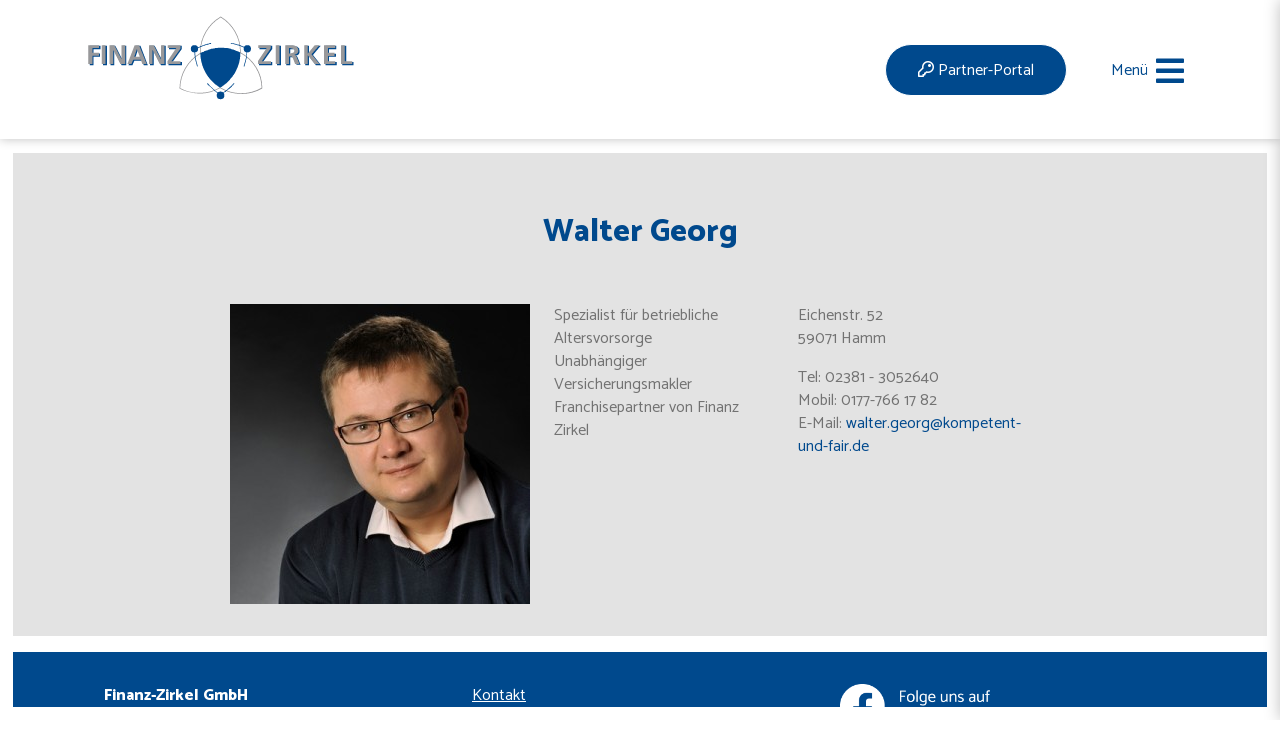

--- FILE ---
content_type: text/html; charset=UTF-8
request_url: https://www.finanzzirkelpartner.de/partner/walter-georg/
body_size: 11554
content:
<!DOCTYPE html>
<html lang="de" class="no-js no-svg">
<head>
	<meta charset="UTF-8">
	<meta name="viewport" content="width=device-width, initial-scale=1">
	<link rel="profile" href="http://gmpg.org/xfn/11">

	<script>(function(html){html.className = html.className.replace(/\bno-js\b/,'js')})(document.documentElement);</script>
<title>Walter Georg &#8211; Finanz-Zirkel</title>
<meta name='robots' content='max-image-preview:large' />
<link rel='dns-prefetch' href='//fonts.googleapis.com' />
<link rel='dns-prefetch' href='//cdn.makleraccess.de' />
<link href='https://fonts.gstatic.com' crossorigin rel='preconnect' />
<link rel="alternate" type="application/rss+xml" title="Finanz-Zirkel &raquo; Feed" href="https://www.finanzzirkelpartner.de/feed/" />
<link rel="alternate" type="application/rss+xml" title="Finanz-Zirkel &raquo; Kommentar-Feed" href="https://www.finanzzirkelpartner.de/comments/feed/" />
<script type="text/javascript">
window._wpemojiSettings = {"baseUrl":"https:\/\/s.w.org\/images\/core\/emoji\/14.0.0\/72x72\/","ext":".png","svgUrl":"https:\/\/s.w.org\/images\/core\/emoji\/14.0.0\/svg\/","svgExt":".svg","source":{"concatemoji":"https:\/\/www.finanzzirkelpartner.de\/wp-includes\/js\/wp-emoji-release.min.js?ver=6.2.8"}};
/*! This file is auto-generated */
!function(e,a,t){var n,r,o,i=a.createElement("canvas"),p=i.getContext&&i.getContext("2d");function s(e,t){p.clearRect(0,0,i.width,i.height),p.fillText(e,0,0);e=i.toDataURL();return p.clearRect(0,0,i.width,i.height),p.fillText(t,0,0),e===i.toDataURL()}function c(e){var t=a.createElement("script");t.src=e,t.defer=t.type="text/javascript",a.getElementsByTagName("head")[0].appendChild(t)}for(o=Array("flag","emoji"),t.supports={everything:!0,everythingExceptFlag:!0},r=0;r<o.length;r++)t.supports[o[r]]=function(e){if(p&&p.fillText)switch(p.textBaseline="top",p.font="600 32px Arial",e){case"flag":return s("\ud83c\udff3\ufe0f\u200d\u26a7\ufe0f","\ud83c\udff3\ufe0f\u200b\u26a7\ufe0f")?!1:!s("\ud83c\uddfa\ud83c\uddf3","\ud83c\uddfa\u200b\ud83c\uddf3")&&!s("\ud83c\udff4\udb40\udc67\udb40\udc62\udb40\udc65\udb40\udc6e\udb40\udc67\udb40\udc7f","\ud83c\udff4\u200b\udb40\udc67\u200b\udb40\udc62\u200b\udb40\udc65\u200b\udb40\udc6e\u200b\udb40\udc67\u200b\udb40\udc7f");case"emoji":return!s("\ud83e\udef1\ud83c\udffb\u200d\ud83e\udef2\ud83c\udfff","\ud83e\udef1\ud83c\udffb\u200b\ud83e\udef2\ud83c\udfff")}return!1}(o[r]),t.supports.everything=t.supports.everything&&t.supports[o[r]],"flag"!==o[r]&&(t.supports.everythingExceptFlag=t.supports.everythingExceptFlag&&t.supports[o[r]]);t.supports.everythingExceptFlag=t.supports.everythingExceptFlag&&!t.supports.flag,t.DOMReady=!1,t.readyCallback=function(){t.DOMReady=!0},t.supports.everything||(n=function(){t.readyCallback()},a.addEventListener?(a.addEventListener("DOMContentLoaded",n,!1),e.addEventListener("load",n,!1)):(e.attachEvent("onload",n),a.attachEvent("onreadystatechange",function(){"complete"===a.readyState&&t.readyCallback()})),(e=t.source||{}).concatemoji?c(e.concatemoji):e.wpemoji&&e.twemoji&&(c(e.twemoji),c(e.wpemoji)))}(window,document,window._wpemojiSettings);
</script>
<style type="text/css">
img.wp-smiley,
img.emoji {
	display: inline !important;
	border: none !important;
	box-shadow: none !important;
	height: 1em !important;
	width: 1em !important;
	margin: 0 0.07em !important;
	vertical-align: -0.1em !important;
	background: none !important;
	padding: 0 !important;
}
</style>
	<link rel='stylesheet' id='icehouse-acf-pagebuilder-css' href='https://www.finanzzirkelpartner.de/wp-content/plugins/acf-pagebuilder/assets/dist/css/plugin.css?ver=6.2.8' type='text/css' media='all' />
<link rel='stylesheet' id='contact-form-7-css' href='https://www.finanzzirkelpartner.de/wp-content/plugins/contact-form-7/includes/css/styles.css?ver=5.7.6' type='text/css' media='all' />
<link rel='stylesheet' id='finanzzirkel-fonts-css' href='https://gdpr-proxy.makleraccess.de/fonts.googleapis.com/css?family=Catamaran%3A300%2C300i%2C400%2C400i%2C600%2C600i%2C800%2C800i&#038;subset=latin%2Clatin-ext' type='text/css' media='all' />
<link rel='stylesheet' id='finanzzirkel-style-css' href='https://www.finanzzirkelpartner.de/wp-content/themes/finanzzirkel/style.css?ver=2023-11-23' type='text/css' media='all' />
<link rel='stylesheet' id='borlabs-cookie-css' href='https://www.finanzzirkelpartner.de/wp-content/cache/borlabs-cookie/borlabs-cookie_1_de.css?ver=2.2.63-11' type='text/css' media='all' />
<link integrity="sha384-y++enYq9sdV7msNmXr08kJdkX4zEI1gMjjkw0l9ttOepH7fMdhb7CePwuRQCfwCr" crossorigin="anonymous" rel='stylesheet' id='fontawesome-5-css' href='https://cdn.makleraccess.de/fontawesome-pro-5.10.1-web/css/all.min.css?ver=6.2.8' type='text/css' media='all' />
<script type='text/javascript' src='https://www.finanzzirkelpartner.de/wp-includes/js/jquery/jquery.min.js?ver=3.6.4' id='jquery-core-js'></script>
<script type='text/javascript' src='https://www.finanzzirkelpartner.de/wp-includes/js/jquery/jquery-migrate.min.js?ver=3.4.0' id='jquery-migrate-js'></script>
<link rel="https://api.w.org/" href="https://www.finanzzirkelpartner.de/wp-json/" /><link rel="EditURI" type="application/rsd+xml" title="RSD" href="https://www.finanzzirkelpartner.de/xmlrpc.php?rsd" />
<link rel="wlwmanifest" type="application/wlwmanifest+xml" href="https://www.finanzzirkelpartner.de/wp-includes/wlwmanifest.xml" />
<meta name="generator" content="WordPress 6.2.8" />
<link rel="canonical" href="https://www.finanzzirkelpartner.de/partner/walter-georg/" />
<link rel='shortlink' href='https://www.finanzzirkelpartner.de/?p=668' />
<link rel="alternate" type="application/json+oembed" href="https://www.finanzzirkelpartner.de/wp-json/oembed/1.0/embed?url=https%3A%2F%2Fwww.finanzzirkelpartner.de%2Fpartner%2Fwalter-georg%2F" />
<link rel="alternate" type="text/xml+oembed" href="https://www.finanzzirkelpartner.de/wp-json/oembed/1.0/embed?url=https%3A%2F%2Fwww.finanzzirkelpartner.de%2Fpartner%2Fwalter-georg%2F&#038;format=xml" />
<link rel="icon" href="https://www.finanzzirkelpartner.de/wp-content/uploads/2020/02/cropped-favicon_Finanz-Zirkel-32x32.png" sizes="32x32" />
<link rel="icon" href="https://www.finanzzirkelpartner.de/wp-content/uploads/2020/02/cropped-favicon_Finanz-Zirkel-192x192.png" sizes="192x192" />
<link rel="apple-touch-icon" href="https://www.finanzzirkelpartner.de/wp-content/uploads/2020/02/cropped-favicon_Finanz-Zirkel-180x180.png" />
<meta name="msapplication-TileImage" content="https://www.finanzzirkelpartner.de/wp-content/uploads/2020/02/cropped-favicon_Finanz-Zirkel-270x270.png" />
		<style type="text/css" id="wp-custom-css">
			/**FONT**/

h1{
	color: var(--color-primary);
}

h2{
	color: var(--color-primary);
	font-size: 1.9em;
}

h3{
	color: #727272;
	font-weight: normal;
	font-size: 1.5em;
}

h4{
	color: var(--color-primary);
}

html, p, ul{
	color: #727272;
}

footer p{
	color: #fff;
}

footer ul{
	color: #fff;
}

.p1{
	color:#fff;
}

/**Line**/

hr{
	border: .1em solid #f2f2f2;
	margin: 0.5em;
}

/**LOGO**/

.site-header .custom-logo{
	height: 100px;
}

/**BUTTON**/


.button{
	color: #fff;
}

.button:hover{
	border: var(--color-primary) solid 2px;
	color: var(--color-promary);
	background-color: transparent;
	}

.button-ghost{
	border: var(--color-primary) solid 2px;
	display: inline-block;
	padding: 1rem 2rem;
	line-height: 1;
	font-size: 1rem;
	border-radius: 100em;
	color: var(--color-primary);
	position: relative;
}

.button-ghost:hover{
	border: #fff solid 2px;
	background-color: var(--color-primary);
	color: #fff;
}

.button-line{
	text-decoration: underline;
	color: var(--color-primary);
	font-weight: bold;
}

/***ICON**/

.icon-col{
	color:#fff;
	background-color: var(--color-primary);
	padding: .7em;
	border-radius: 2em;
	font-size: 1.5em;
}

/**Boxen**/

.box-col-3{
	float: left;
	margin: 0 1em 0 0;
	padding: 0 0 3em;
}
/**FORMULAR**/

input, textarea, select{
	border-left: 0 !important;
	border-right: 0 !important;
	border-top: 0 !important;
	border-bottom: 1px solid #e3e3e3 !important;
	border-radius: 0;
}

.form-style{
	box-shadow: 0 0 10px
#0000001c;
	border-radius: .5em;
}

.form-style form{
	padding:1em 1em 1em 3em;
}

.form-style h3{
	background-color: var(--color-primary);
	padding:1em 1em 1em 3em;
	color:#fff;
}

.form-100{
	width:100%;
}

.wpcf7 form .wpcf7-response-output{
	margin:0;
	padding:0;
	border:0;
}

/*********SMARTPHONE*****/
@media only screen and (max-width: 599px) {
	.iacfp-container, .iacfp-container-half{ 
		padding-left: 1rem;
		padding-right: 1rem;
	}
	.site-header .custom-logo{
		height: 70px;
	}
	.site-actions .button{
		display: none;
	}
	.menu-toggle{
		margin-left: 0.2em;
	}
	.AcfBox{
		width: 100% !important;
	}
	.module-ModuleTestimonials__img{
		width: 35vw;
		height: 35vw;
		border: 3px solid var(--color-primary);
	}
	.main-navigation.toggled-on{
		overflow: auto;
		max-height: 100%;
	}
	#top-menu {
		font-size: 1.2rem;
	}
}		</style>
		</head>

<body class="partner-template-default single single-partner postid-668 no-page-header no-sections">
<a class="skip-link screen-reader-text" href="#content">Skip to content</a>

<header class="site-header" role="banner">
	<div class="iacfp-container iacfp-flex iacfp-items-center">
		<div class="site-branding">
			<a href="https://www.finanzzirkelpartner.de" rel="home" class="custom-logo-link">
				<svg class="custom-logo" preserveAspectRatio="xMinYMin"
				     width="729.5px" height="274.6px" viewBox="0 0 729.5 274.6"
				     version="1.1" xmlns="http://www.w3.org/2000/svg">
					<path
						d="M462 141c10 16 16 36 16 56v2a110 110 0 01-58 15 115 115 0 01-58-16 111 111 0 01-84 11c-10-2-18-5-27-10v-1a114 114 0 0156-96v-2a114 114 0 0156-98l1-1 1 1a113 113 0 0154 97v1c18 10 33 24 43 41m14 56a111 111 0 00-58-95h-1v-3a111 111 0 00-53-95 112 112 0 00-55 96v3l-1 1a112 112 0 00-55 94 107 107 0 0053 13 110 110 0 0056-15v-1l1 1a111 111 0 00113 1z"
						fill="#98989A"/>
					<path
						d="M429 139h-1l-1-1a152 152 0 009-47h-1v-1l-3-1-2-1h-1l-3-2-3-1h-1l-3-2-3-1-3-1-3-1h-1l-3-1-3-1h-1l-3-1h-3v-1h-3-1l-1-1 1-1h2a20 20 0 012 1h3l3 1h1l3 1 3 1h1l4 1 3 1 3 1 2 2h2l3 1 2 2h1l3 1 2 2h1l1 1a142 142 0 01-8 49zm-102 47v-1h2l4 5 4 4a107 107 0 0010 9l3 3 3 2 2 1 3 2 1 1 2 1 2 2 2-1 1-2h1l4-2 3-3h1l1-1 2-1 1-1 3-2 2-3h1l1-1 1-1 1-1 1-1 1-1 2-1 1-2 2-1 1-2 2-1v-1l1-1h2v2h-1v1h-1l-1 2-2 1-1 2-1 1-2 2-1 1h-1l-1 2-2 1-1 1-3 2-2 2-1 1h-1l-1 2-2 1h-1l-3 2-4 3-2 1-2 2h-1l-3-2-2-2h-1l-3-2-2-2-3-2-3-2v-1l-5-4-5-5-5-4-4-4zm10-112l1 1-1 1v1h-4l-2 1h-1l-2 1h-3l-2 1-3 1-2 1h-2l-2 1-1 1h-1l-3 1-4 2-2 1-2 1h-1l-4 2-3 2a149 149 0 008 45l-1 1-1-1a143 143 0 01-8-45v-1h1l3-3 4-2h1l2-1 2-1h1l3-2 4-1 2-1 1-1h2l2-1h1l2-1 3-1h1l2-1h3l2-1h2l1-1h1zm110 16a10 10 0 11-20 0 10 10 0 0120 0m-145 0a10 10 0 11-20 0 10 10 0 0120 0m72 128a10 10 0 11-21 0 10 10 0 0121 0M220"
						fill="#00498D" class="custom-logo--color-change"/>
					<path
						d="M697 135h31v-9h-20V82h-11v53zm-46 0h31v-9h-21v-14h19v-8h-19V91h20v-9h-30v53zm-55 0h10v-25l19 25h14l-22-28 21-25h-13l-19 23V82h-10v53zm-52 0h11v-22h7l2 2 1 3 7 16h11l-8-20-1-2-2-2-2-1a12 12 0 0010-13l-1-7-4-4-6-2-6-1h-19v53zm11-44h7l4 1 2 2 1 3-1 4-2 3-4 1h-7V91zm-37 44h11V82h-11v53zm-49 0h36v-9h-25l25-35v-9h-35v9h24l-25 35v9zm-248 0h37v-9h-26l25-35v-9h-35v9h24l-25 35v9zm-51 0h10V96l20 39h13V82h-10v39l-20-39h-13v53zm-58 0h10l5-12h21l5 12h11l-20-53h-12l-21 53zm33-21h-15l7-21h1l7 21zm-83 21h10V96h1l19 39h13V82H95v39L75 82H62v53zm-21 0h11V82H41v53zm-36 0h10v-23h18v-9H15V91h19v-9H5v53z"
						fill="#00498D" class="custom-logo--color-change"/>
					<path
						d="M218 132h36v-8h-25l25-35v-9h-35v8h23l-24 36v8zm-51 0h10V93l20 39h13V80h-10v39l-20-39h-13v52zm-59 0h11l5-12h21l4 12h12l-21-52h-12l-20 52zm34-20h-15l7-21 8 21zm-83 20h10V93l20 39h13V80H92v39L72 80H59v52zm-21 0h10V80H38v52zm-37 0h11v-23h18v-8H12V88h18v-8H1v52zm693 0h31v-8h-21V80h-10v52zm-47 0h31v-8h-20v-14h18v-9h-18V88h20v-8h-31v52zm-55 0h11v-24l19 24h13l-22-27 22-25h-13l-19 23V80h-10v52zm-51 0h10v-21h7l2 2 2 3 6 16h12l-8-20-2-3-1-2-3-1a12 12 0 0011-12l-2-7-4-4-5-2-7-1h-18v52zm10-44h4l3 1 4 1 3 2 1 3-1 4-3 2-4 1-3 1h-4V88zm-36 44h10V80h-10v52zm-49 0h36v-8h-25l24-35v-9h-34v8h23l-24 36v8z"
						fill="#98989A"/>
					<path
						d="M418 101l-1-1-4-2-5-2h-1l-4-2-5-2h-1l-4-1-1-1-4-1h-1l-5-1h-6l-5-1h-13l-4 1h-5l-2 1h-4l-2 1h-3l-2 1-3 1-4 1-1 1-3 1h-1l-6 2v1l-3 1h-1l-6 3v1c1 30 13 58 34 78l7 7h1l4 3 4 3 4 3 3-2h1l5-4 3-2 1-1 4-3 1-1 2-2 1-1 3-3 2-2 1-1 2-3 1-1 3-3 1-1 2-4h1l2-4 1-1 2-4c9-16 14-34 14-53"
						fill="#00498D" class="custom-logo--color-change"/>
				</svg>
			</a>
		</div>

		<div class="site-actions">
			<a href="https://www.finanzzirkelpartner.de/serviceportal/" class="button" target="_blank">
				<i class="far fa-key"></i>
				Partner-Portal
			</a>

							<button class="menu-toggle" aria-controls="top-menu" aria-expanded="false">
					<span>Menü</span>
					<i class="fas fa-2x fa-bars"></i>
				</button>
					</div>
	</div>
</header><!-- #masthead -->

<nav id="site-navigation" class="main-navigation" role="navigation"
     aria-label="Top Menu">
	        <button class="menu-toggle" aria-controls="top-menu" aria-expanded="false">
            <span class="screen-reader-text">Menü schließen</span>
            <i class="fas fa-2x fa-times"></i>
        </button>
	
    <div class="main-navigation__content">
        <a href="https://www.finanzzirkelpartner.de/serviceportal/" class="button" target="_blank">
            <i class="far fa-key"></i>
            Partner-Portal
        </a>

		<ul id="top-menu" class="menu"><li id="menu-item-128" class="menu-item menu-item-type-post_type menu-item-object-page menu-item-128"><a href="https://www.finanzzirkelpartner.de/unternehmen/">Unternehmen</a></li>
<li id="menu-item-149" class="menu-item menu-item-type-post_type menu-item-object-page menu-item-149"><a href="https://www.finanzzirkelpartner.de/ansprechpartner/">Ansprechpartner</a></li>
<li id="menu-item-185" class="menu-item menu-item-type-post_type menu-item-object-page menu-item-185"><a href="https://www.finanzzirkelpartner.de/vorteile/">Deine Vorteile</a></li>
<li id="menu-item-236" class="menu-item menu-item-type-post_type menu-item-object-page menu-item-236"><a href="https://www.finanzzirkelpartner.de/innovative-software/">Innovative Software</a></li>
<li id="menu-item-1025" class="menu-item menu-item-type-custom menu-item-object-custom menu-item-1025"><a href="https://www.finanzierungszirkel.de/">Baufinanzierung</a></li>
<li id="menu-item-387" class="menu-item menu-item-type-post_type menu-item-object-page menu-item-387"><a href="https://www.finanzzirkelpartner.de/maklerrente/">Maklerrente</a></li>
<li id="menu-item-409" class="menu-item menu-item-type-post_type menu-item-object-page menu-item-409"><a href="https://www.finanzzirkelpartner.de/netfonds/">Unsere Investmentlösungen</a></li>
<li id="menu-item-1017" class="menu-item menu-item-type-post_type menu-item-object-page menu-item-1017"><a href="https://www.finanzzirkelpartner.de/finanz-zirkel-partner-vor-ort/">Partner vor Ort</a></li>
<li id="menu-item-281" class="menu-item menu-item-type-post_type menu-item-object-page menu-item-281"><a href="https://www.finanzzirkelpartner.de/kontakt/">Kontakt</a></li>
</ul><ul id="top-small-menu" class="menu"><li id="menu-item-1067" class="menu-item menu-item-type-custom menu-item-object-custom menu-item-1067"><a href="https://www.facebook.com/meinfinanzzirkel">Folge uns auf Facebook</a></li>
<li id="menu-item-317" class="menu-item menu-item-type-post_type menu-item-object-page menu-item-317"><a href="https://www.finanzzirkelpartner.de/impressum/">Impressum</a></li>
<li id="menu-item-316" class="menu-item menu-item-type-post_type menu-item-object-page menu-item-316"><a href="https://www.finanzzirkelpartner.de/datenschutz/">Datenschutz</a></li>
</ul>    </div>

	</nav><!-- #site-navigation -->


<div class="site-content-contain">
	<div id="content" class="site-content">

	<div id="primary" class="content-area">
		<div id="inhalt" class="is-scroll-target"></div>
		<main id="main" class="site-main" role="main">

			<article id="post-668" class="post-668 partner type-partner status-publish hentry">
			    <div class="entry-content iacfp-py-8 iacfp-mb-4">
					<div class="iacfp-container">
						<h1 class="iacfp-text-center iacfp-mt-6 iacfp-mb-8">
							Walter Georg						</h1>
						<div class="row iacfp-justify-center">
																					<div class="column iacfp-w-1/2">
								<p><a href="https://portal.finanzzirkelpartner.de/wp-content/uploads/2015/11/Walter_Georg.jpg"><img decoding="async" class="alignleft size-medium wp-image-731" src="https://portal.finanzzirkelpartner.de/wp-content/uploads/2015/11/Walter_Georg-300x300.jpg" alt="Walter_Georg" width="300" height="300" /></a>Spezialist für betriebliche Altersvorsorge<br />
Unabhängiger Versicherungsmakler<br />
Franchisepartner von Finanz Zirkel</p>
							</div>
														<div class="column iacfp-w-1/4">
								<p>
									Eichenstr. 52<br>
									59071 Hamm								</p>
								<p>Tel: 02381 - 3052640<br/>Mobil: 0177-766 17 82<br/>E-Mail: <a href="mailto:&#119;&#97;&#108;t&#101;r&#46;g&#101;&#111;&#114;g&#64;&#107;om&#112;e&#116;ent&#45;&#117;&#110;&#100;&#45;f&#97;&#105;&#114;&#46;de">w&#97;lter&#46;&#103;&#101;&#111;r&#103;&#64;k&#111;&#109;&#112;e&#116;&#101;nt&#45;u&#110;&#100;&#45;fa&#105;&#114;.d&#101;</a></p>							</div>
						</div>
					</div>
				</div>
			</article>
			
		</main><!-- #main -->
	</div><!-- #primary -->


</div><!-- #content -->

<footer id="colophon" class="site-footer" role="contentinfo">
    <div class="iacfp-container">
		
<aside class="widget-area" role="complementary" aria-label="Footer">
	<section id="text-2" class="widget widget_text">			<div class="textwidget"><p><strong>Finanz-Zirkel GmbH</strong><br />
Steinberger Straße 41<br />
31675 Bückeburg</p>
<p>Tel: <a href="tel:00495722967656">+49 5722 967 656</a><br />
Fax: +49 5722 967 666<br />
E-Mail: <a href="mailto:info@fz-d.de">info@fz-d.de</a></p>
</div>
		</section><section id="text-3" class="widget widget_text">			<div class="textwidget"><p><a href="/finanzzirkel/kontakt/">Kontakt</a><br />
<a href="/finanzzirkel/rueckruf/">Rückruf anfordern</a><br />
<a href="https://portal.finanzzirkelpartner.de/serviceportal/login/">Partner-Portal</a><br />
<a href="https://www.meinfinanzzirkel.de/">Privatkunden</a></p>
<p><a href="/finanzzirkel/impressum/">Impressum</a><br />
<a href="/finanzzirkel/datenschutz/">Datenschutz</a></p>
</div>
		</section><section id="text-4" class="widget widget_text">			<div class="textwidget"><p><a href="https://www.facebook.com/meinfinanzzirkel"><img decoding="async" loading="lazy" class="alignnone size-full wp-image-1049" src="https://www.finanzzirkelpartner.de/wp-content/uploads/2022/06/follow-us.png" alt="" width="150" height="99" /></a></p>
<p><img decoding="async" loading="lazy" class="alignnone wp-image-1181 size-medium" src="https://www.finanzzirkelpartner.de/wp-content/uploads/2026/01/Qualitaetssiegel_2026_Medium_150dpi-300x124.png" alt="" width="300" height="124" srcset="https://www.finanzzirkelpartner.de/wp-content/uploads/2026/01/Qualitaetssiegel_2026_Medium_150dpi-300x124.png 300w, https://www.finanzzirkelpartner.de/wp-content/uploads/2026/01/Qualitaetssiegel_2026_Medium_150dpi-485x200.png 485w, https://www.finanzzirkelpartner.de/wp-content/uploads/2026/01/Qualitaetssiegel_2026_Medium_150dpi.png 502w" sizes="(max-width: 300px) 100vw, 300px" /></p>
</div>
		</section></aside><!-- .widget-area -->
    </div><!-- .wrap -->
	<div class="site-info">
	© Finanz-Zirkel GmbH</div><!-- .site-info -->
</footer><!-- #colophon -->
</div><!-- .site-content-contain -->

<div class="site-border--bottom"></div>
<!--googleoff: all--><div data-nosnippet><script id="BorlabsCookieBoxWrap" type="text/template"><div
    id="BorlabsCookieBox"
    class="BorlabsCookie"
    role="dialog"
    aria-labelledby="CookieBoxTextHeadline"
    aria-describedby="CookieBoxTextDescription"
    aria-modal="true"
>
    <div class="top-center" style="display: none;">
        <div class="_brlbs-box-wrap">
            <div class="_brlbs-box _brlbs-box-advanced">
                <div class="cookie-box">
                    <div class="container">
                        <div class="row">
                            <div class="col-12">
                                <div class="_brlbs-flex-center">
                                                                            <img
                                            width="32"
                                            height="32"
                                            class="cookie-logo"
                                            src="https://www.finanzzirkelpartner.de/wp-content/uploads/2020/02/favicon_Finanz-Zirkel.png"
                                            srcset="https://www.finanzzirkelpartner.de/wp-content/uploads/2020/02/favicon_Finanz-Zirkel.png, https://www.finanzzirkelpartner.de/wp-content/uploads/2020/02/favicon_Finanz-Zirkel.png 2x"
                                            alt="Datenschutzeinstellungen"
                                            aria-hidden="true"
                                        >
                                    
                                    <span role="heading" aria-level="3" class="_brlbs-h3" id="CookieBoxTextHeadline">Datenschutzeinstellungen</span>
                                </div>

                                <p id="CookieBoxTextDescription"><span class="_brlbs-paragraph _brlbs-text-description">Wir nutzen Cookies auf unserer Website. Einige von ihnen sind essenziell, während andere uns helfen, diese Website und Ihre Erfahrung zu verbessern.</span> <span class="_brlbs-paragraph _brlbs-text-confirm-age">Wenn Sie unter 16 Jahre alt sind und Ihre Zustimmung zu freiwilligen Diensten geben möchten, müssen Sie Ihre Erziehungsberechtigten um Erlaubnis bitten.</span> <span class="_brlbs-paragraph _brlbs-text-technology">Wir verwenden Cookies und andere Technologien auf unserer Website. Einige von ihnen sind essenziell, während andere uns helfen, diese Website und Ihre Erfahrung zu verbessern.</span> <span class="_brlbs-paragraph _brlbs-text-personal-data">Personenbezogene Daten können verarbeitet werden (z. B. IP-Adressen), z. B. für personalisierte Anzeigen und Inhalte oder Anzeigen- und Inhaltsmessung.</span> <span class="_brlbs-paragraph _brlbs-text-more-information">Weitere Informationen über die Verwendung Ihrer Daten finden Sie in unserer  <a class="_brlbs-cursor" href="">Datenschutzerklärung</a>.</span> <span class="_brlbs-paragraph _brlbs-text-revoke">Sie können Ihre Auswahl jederzeit unter <a class="_brlbs-cursor" href="#" data-cookie-individual>Einstellungen</a> widerrufen oder anpassen.</span></p>

                                                                    <fieldset>
                                        <legend class="sr-only">Datenschutzeinstellungen</legend>
                                        <ul>
                                                                                                <li>
                                                        <label class="_brlbs-checkbox">
                                                            Essenziell                                                            <input
                                                                id="checkbox-essential"
                                                                tabindex="0"
                                                                type="checkbox"
                                                                name="cookieGroup[]"
                                                                value="essential"
                                                                 checked                                                                 disabled                                                                data-borlabs-cookie-checkbox
                                                            >
                                                            <span class="_brlbs-checkbox-indicator"></span>
                                                        </label>
                                                    </li>
                                                                                                    <li>
                                                        <label class="_brlbs-checkbox">
                                                            Externe Medien                                                            <input
                                                                id="checkbox-external-media"
                                                                tabindex="0"
                                                                type="checkbox"
                                                                name="cookieGroup[]"
                                                                value="external-media"
                                                                 checked                                                                                                                                data-borlabs-cookie-checkbox
                                                            >
                                                            <span class="_brlbs-checkbox-indicator"></span>
                                                        </label>
                                                    </li>
                                                                                        </ul>
                                    </fieldset>

                                    
                                                                    <p class="_brlbs-accept">
                                        <a
                                            href="#"
                                            tabindex="0"
                                            role="button"
                                            class="_brlbs-btn _brlbs-btn-accept-all _brlbs-cursor"
                                            data-cookie-accept-all
                                        >
                                            Alle akzeptieren                                        </a>
                                    </p>

                                    <p class="_brlbs-accept">
                                        <a
                                            href="#"
                                            tabindex="0"
                                            role="button"
                                            id="CookieBoxSaveButton"
                                            class="_brlbs-btn _brlbs-cursor"
                                            data-cookie-accept
                                        >
                                            Speichern                                        </a>
                                    </p>
                                
                                
                                <p class="_brlbs-manage-btn ">
                                    <a href="#" class="_brlbs-cursor _brlbs-btn " tabindex="0" role="button" data-cookie-individual>
                                        Individuelle Datenschutzeinstellungen                                    </a>
                                </p>

                                <p class="_brlbs-legal">
                                    <a href="#" class="_brlbs-cursor" tabindex="0" role="button" data-cookie-individual>
                                        Cookie-Details                                    </a>

                                    
                                                                    </p>
                            </div>
                        </div>
                    </div>
                </div>

                <div
    class="cookie-preference"
    aria-hidden="true"
    role="dialog"
    aria-describedby="CookiePrefDescription"
    aria-modal="true"
>
    <div class="container not-visible">
        <div class="row no-gutters">
            <div class="col-12">
                <div class="row no-gutters align-items-top">
                    <div class="col-12">
                        <div class="_brlbs-flex-center">
                                                    <img
                                width="32"
                                height="32"
                                class="cookie-logo"
                                src="https://www.finanzzirkelpartner.de/wp-content/uploads/2020/02/favicon_Finanz-Zirkel.png"
                                srcset="https://www.finanzzirkelpartner.de/wp-content/uploads/2020/02/favicon_Finanz-Zirkel.png, https://www.finanzzirkelpartner.de/wp-content/uploads/2020/02/favicon_Finanz-Zirkel.png 2x"
                                alt="Datenschutzeinstellungen"
                            >
                                                    <span role="heading" aria-level="3" class="_brlbs-h3">Datenschutzeinstellungen</span>
                        </div>

                        <p id="CookiePrefDescription">
                            <span class="_brlbs-paragraph _brlbs-text-confirm-age">Wenn Sie unter 16 Jahre alt sind und Ihre Zustimmung zu freiwilligen Diensten geben möchten, müssen Sie Ihre Erziehungsberechtigten um Erlaubnis bitten.</span> <span class="_brlbs-paragraph _brlbs-text-technology">Wir verwenden Cookies und andere Technologien auf unserer Website. Einige von ihnen sind essenziell, während andere uns helfen, diese Website und Ihre Erfahrung zu verbessern.</span> <span class="_brlbs-paragraph _brlbs-text-personal-data">Personenbezogene Daten können verarbeitet werden (z. B. IP-Adressen), z. B. für personalisierte Anzeigen und Inhalte oder Anzeigen- und Inhaltsmessung.</span> <span class="_brlbs-paragraph _brlbs-text-more-information">Weitere Informationen über die Verwendung Ihrer Daten finden Sie in unserer  <a class="_brlbs-cursor" href="">Datenschutzerklärung</a>.</span> <span class="_brlbs-paragraph _brlbs-text-description">Hier finden Sie eine Übersicht über alle verwendeten Cookies. Sie können Ihre Einwilligung zu ganzen Kategorien geben oder sich weitere Informationen anzeigen lassen und so nur bestimmte Cookies auswählen.</span>                        </p>

                        <div class="row no-gutters align-items-center">
                            <div class="col-12 col-sm-7">
                                <p class="_brlbs-accept">
                                                                            <a
                                            href="#"
                                            class="_brlbs-btn _brlbs-btn-accept-all _brlbs-cursor"
                                            tabindex="0"
                                            role="button"
                                            data-cookie-accept-all
                                        >
                                            Alle akzeptieren                                        </a>
                                        
                                    <a
                                        href="#"
                                        id="CookiePrefSave"
                                        tabindex="0"
                                        role="button"
                                        class="_brlbs-btn _brlbs-cursor"
                                        data-cookie-accept
                                    >
                                        Speichern                                    </a>

                                                                    </p>
                            </div>

                            <div class="col-12 col-sm-5">
                                <p class="_brlbs-refuse">
                                    <a
                                        href="#"
                                        class="_brlbs-cursor"
                                        tabindex="0"
                                        role="button"
                                        data-cookie-back
                                    >
                                        Zurück                                    </a>

                                                                    </p>
                            </div>
                        </div>
                    </div>
                </div>

                <div data-cookie-accordion>
                                            <fieldset>
                            <legend class="sr-only">Datenschutzeinstellungen</legend>

                                                                                                <div class="bcac-item">
                                        <div class="d-flex flex-row">
                                            <label class="w-75">
                                                <span role="heading" aria-level="4" class="_brlbs-h4">Essenziell (1)</span>
                                            </label>

                                            <div class="w-25 text-right">
                                                                                            </div>
                                        </div>

                                        <div class="d-block">
                                            <p>Essenzielle Cookies ermöglichen grundlegende Funktionen und sind für die einwandfreie Funktion der Website erforderlich.</p>

                                            <p class="text-center">
                                                <a
                                                    href="#"
                                                    class="_brlbs-cursor d-block"
                                                    tabindex="0"
                                                    role="button"
                                                    data-cookie-accordion-target="essential"
                                                >
                                                    <span data-cookie-accordion-status="show">
                                                        Cookie-Informationen anzeigen                                                    </span>

                                                    <span data-cookie-accordion-status="hide" class="borlabs-hide">
                                                        Cookie-Informationen ausblenden                                                    </span>
                                                </a>
                                            </p>
                                        </div>

                                        <div
                                            class="borlabs-hide"
                                            data-cookie-accordion-parent="essential"
                                        >
                                                                                            <table>
                                                    
                                                    <tr>
                                                        <th scope="row">Name</th>
                                                        <td>
                                                            <label>
                                                                Borlabs Cookie                                                            </label>
                                                        </td>
                                                    </tr>

                                                    <tr>
                                                        <th scope="row">Anbieter</th>
                                                        <td>Eigentümer dieser Website</td>
                                                    </tr>

                                                                                                            <tr>
                                                            <th scope="row">Zweck</th>
                                                            <td>Speichert die Einstellungen der Besucher, die in der Cookie Box von Borlabs Cookie ausgewählt wurden.</td>
                                                        </tr>
                                                        
                                                    
                                                    
                                                                                                            <tr>
                                                            <th scope="row">Cookie Name</th>
                                                            <td>borlabs-cookie</td>
                                                        </tr>
                                                        
                                                                                                            <tr>
                                                            <th scope="row">Cookie Laufzeit</th>
                                                            <td>1 Jahr</td>
                                                        </tr>
                                                                                                        </table>
                                                                                        </div>
                                    </div>
                                                                                                                                                                                                                                                                        <div class="bcac-item">
                                        <div class="d-flex flex-row">
                                            <label class="w-75">
                                                <span role="heading" aria-level="4" class="_brlbs-h4">Externe Medien (7)</span>
                                            </label>

                                            <div class="w-25 text-right">
                                                                                                    <label class="_brlbs-btn-switch">
                                                        <span class="sr-only">Externe Medien</span>
                                                        <input
                                                            tabindex="0"
                                                            id="borlabs-cookie-group-external-media"
                                                            type="checkbox"
                                                            name="cookieGroup[]"
                                                            value="external-media"
                                                             checked                                                            data-borlabs-cookie-switch
                                                        />
                                                        <span class="_brlbs-slider"></span>
                                                        <span
                                                            class="_brlbs-btn-switch-status"
                                                            data-active="An"
                                                            data-inactive="Aus">
                                                        </span>
                                                    </label>
                                                                                                </div>
                                        </div>

                                        <div class="d-block">
                                            <p>Inhalte von Videoplattformen und Social-Media-Plattformen werden standardmäßig blockiert. Wenn Cookies von externen Medien akzeptiert werden, bedarf der Zugriff auf diese Inhalte keiner manuellen Einwilligung mehr.</p>

                                            <p class="text-center">
                                                <a
                                                    href="#"
                                                    class="_brlbs-cursor d-block"
                                                    tabindex="0"
                                                    role="button"
                                                    data-cookie-accordion-target="external-media"
                                                >
                                                    <span data-cookie-accordion-status="show">
                                                        Cookie-Informationen anzeigen                                                    </span>

                                                    <span data-cookie-accordion-status="hide" class="borlabs-hide">
                                                        Cookie-Informationen ausblenden                                                    </span>
                                                </a>
                                            </p>
                                        </div>

                                        <div
                                            class="borlabs-hide"
                                            data-cookie-accordion-parent="external-media"
                                        >
                                                                                            <table>
                                                                                                            <tr>
                                                            <th scope="row">Akzeptieren</th>
                                                            <td>
                                                                <label class="_brlbs-btn-switch _brlbs-btn-switch--textRight">
                                                                    <span class="sr-only">Facebook</span>
                                                                    <input
                                                                        id="borlabs-cookie-facebook"
                                                                        tabindex="0"
                                                                        type="checkbox" data-cookie-group="external-media"
                                                                        name="cookies[external-media][]"
                                                                        value="facebook"
                                                                         checked                                                                        data-borlabs-cookie-switch
                                                                    />

                                                                    <span class="_brlbs-slider"></span>

                                                                    <span
                                                                        class="_brlbs-btn-switch-status"
                                                                        data-active="An"
                                                                        data-inactive="Aus"
                                                                        aria-hidden="true">
                                                                    </span>
                                                                </label>
                                                            </td>
                                                        </tr>
                                                        
                                                    <tr>
                                                        <th scope="row">Name</th>
                                                        <td>
                                                            <label>
                                                                Facebook                                                            </label>
                                                        </td>
                                                    </tr>

                                                    <tr>
                                                        <th scope="row">Anbieter</th>
                                                        <td>Meta Platforms Ireland Limited, 4 Grand Canal Square, Dublin 2, Ireland</td>
                                                    </tr>

                                                                                                            <tr>
                                                            <th scope="row">Zweck</th>
                                                            <td>Wird verwendet, um Facebook-Inhalte zu entsperren.</td>
                                                        </tr>
                                                        
                                                                                                            <tr>
                                                            <th scope="row">Datenschutzerklärung</th>
                                                            <td class="_brlbs-pp-url">
                                                                <a
                                                                    href="https://www.facebook.com/privacy/explanation"
                                                                    target="_blank"
                                                                    rel="nofollow noopener noreferrer"
                                                                >
                                                                    https://www.facebook.com/privacy/explanation                                                                </a>
                                                            </td>
                                                        </tr>
                                                        
                                                                                                            <tr>
                                                            <th scope="row">Host(s)</th>
                                                            <td>.facebook.com</td>
                                                        </tr>
                                                        
                                                    
                                                                                                    </table>
                                                                                                <table>
                                                                                                            <tr>
                                                            <th scope="row">Akzeptieren</th>
                                                            <td>
                                                                <label class="_brlbs-btn-switch _brlbs-btn-switch--textRight">
                                                                    <span class="sr-only">Google Maps</span>
                                                                    <input
                                                                        id="borlabs-cookie-googlemaps"
                                                                        tabindex="0"
                                                                        type="checkbox" data-cookie-group="external-media"
                                                                        name="cookies[external-media][]"
                                                                        value="googlemaps"
                                                                         checked                                                                        data-borlabs-cookie-switch
                                                                    />

                                                                    <span class="_brlbs-slider"></span>

                                                                    <span
                                                                        class="_brlbs-btn-switch-status"
                                                                        data-active="An"
                                                                        data-inactive="Aus"
                                                                        aria-hidden="true">
                                                                    </span>
                                                                </label>
                                                            </td>
                                                        </tr>
                                                        
                                                    <tr>
                                                        <th scope="row">Name</th>
                                                        <td>
                                                            <label>
                                                                Google Maps                                                            </label>
                                                        </td>
                                                    </tr>

                                                    <tr>
                                                        <th scope="row">Anbieter</th>
                                                        <td>Google Ireland Limited, Gordon House, Barrow Street, Dublin 4, Ireland</td>
                                                    </tr>

                                                                                                            <tr>
                                                            <th scope="row">Zweck</th>
                                                            <td>Wird zum Entsperren von Google Maps-Inhalten verwendet.</td>
                                                        </tr>
                                                        
                                                                                                            <tr>
                                                            <th scope="row">Datenschutzerklärung</th>
                                                            <td class="_brlbs-pp-url">
                                                                <a
                                                                    href="https://policies.google.com/privacy"
                                                                    target="_blank"
                                                                    rel="nofollow noopener noreferrer"
                                                                >
                                                                    https://policies.google.com/privacy                                                                </a>
                                                            </td>
                                                        </tr>
                                                        
                                                                                                            <tr>
                                                            <th scope="row">Host(s)</th>
                                                            <td>.google.com</td>
                                                        </tr>
                                                        
                                                                                                            <tr>
                                                            <th scope="row">Cookie Name</th>
                                                            <td>NID</td>
                                                        </tr>
                                                        
                                                                                                            <tr>
                                                            <th scope="row">Cookie Laufzeit</th>
                                                            <td>6 Monate</td>
                                                        </tr>
                                                                                                        </table>
                                                                                                <table>
                                                                                                            <tr>
                                                            <th scope="row">Akzeptieren</th>
                                                            <td>
                                                                <label class="_brlbs-btn-switch _brlbs-btn-switch--textRight">
                                                                    <span class="sr-only">Instagram</span>
                                                                    <input
                                                                        id="borlabs-cookie-instagram"
                                                                        tabindex="0"
                                                                        type="checkbox" data-cookie-group="external-media"
                                                                        name="cookies[external-media][]"
                                                                        value="instagram"
                                                                         checked                                                                        data-borlabs-cookie-switch
                                                                    />

                                                                    <span class="_brlbs-slider"></span>

                                                                    <span
                                                                        class="_brlbs-btn-switch-status"
                                                                        data-active="An"
                                                                        data-inactive="Aus"
                                                                        aria-hidden="true">
                                                                    </span>
                                                                </label>
                                                            </td>
                                                        </tr>
                                                        
                                                    <tr>
                                                        <th scope="row">Name</th>
                                                        <td>
                                                            <label>
                                                                Instagram                                                            </label>
                                                        </td>
                                                    </tr>

                                                    <tr>
                                                        <th scope="row">Anbieter</th>
                                                        <td>Meta Platforms Ireland Limited, 4 Grand Canal Square, Dublin 2, Ireland</td>
                                                    </tr>

                                                                                                            <tr>
                                                            <th scope="row">Zweck</th>
                                                            <td>Wird verwendet, um Instagram-Inhalte zu entsperren.</td>
                                                        </tr>
                                                        
                                                                                                            <tr>
                                                            <th scope="row">Datenschutzerklärung</th>
                                                            <td class="_brlbs-pp-url">
                                                                <a
                                                                    href="https://www.instagram.com/legal/privacy/"
                                                                    target="_blank"
                                                                    rel="nofollow noopener noreferrer"
                                                                >
                                                                    https://www.instagram.com/legal/privacy/                                                                </a>
                                                            </td>
                                                        </tr>
                                                        
                                                                                                            <tr>
                                                            <th scope="row">Host(s)</th>
                                                            <td>.instagram.com</td>
                                                        </tr>
                                                        
                                                                                                            <tr>
                                                            <th scope="row">Cookie Name</th>
                                                            <td>pigeon_state</td>
                                                        </tr>
                                                        
                                                                                                            <tr>
                                                            <th scope="row">Cookie Laufzeit</th>
                                                            <td>Sitzung</td>
                                                        </tr>
                                                                                                        </table>
                                                                                                <table>
                                                                                                            <tr>
                                                            <th scope="row">Akzeptieren</th>
                                                            <td>
                                                                <label class="_brlbs-btn-switch _brlbs-btn-switch--textRight">
                                                                    <span class="sr-only">OpenStreetMap</span>
                                                                    <input
                                                                        id="borlabs-cookie-openstreetmap"
                                                                        tabindex="0"
                                                                        type="checkbox" data-cookie-group="external-media"
                                                                        name="cookies[external-media][]"
                                                                        value="openstreetmap"
                                                                         checked                                                                        data-borlabs-cookie-switch
                                                                    />

                                                                    <span class="_brlbs-slider"></span>

                                                                    <span
                                                                        class="_brlbs-btn-switch-status"
                                                                        data-active="An"
                                                                        data-inactive="Aus"
                                                                        aria-hidden="true">
                                                                    </span>
                                                                </label>
                                                            </td>
                                                        </tr>
                                                        
                                                    <tr>
                                                        <th scope="row">Name</th>
                                                        <td>
                                                            <label>
                                                                OpenStreetMap                                                            </label>
                                                        </td>
                                                    </tr>

                                                    <tr>
                                                        <th scope="row">Anbieter</th>
                                                        <td>Openstreetmap Foundation, St John’s Innovation Centre, Cowley Road, Cambridge CB4 0WS, United Kingdom</td>
                                                    </tr>

                                                                                                            <tr>
                                                            <th scope="row">Zweck</th>
                                                            <td>Wird verwendet, um OpenStreetMap-Inhalte zu entsperren.</td>
                                                        </tr>
                                                        
                                                                                                            <tr>
                                                            <th scope="row">Datenschutzerklärung</th>
                                                            <td class="_brlbs-pp-url">
                                                                <a
                                                                    href="https://wiki.osmfoundation.org/wiki/Privacy_Policy"
                                                                    target="_blank"
                                                                    rel="nofollow noopener noreferrer"
                                                                >
                                                                    https://wiki.osmfoundation.org/wiki/Privacy_Policy                                                                </a>
                                                            </td>
                                                        </tr>
                                                        
                                                                                                            <tr>
                                                            <th scope="row">Host(s)</th>
                                                            <td>.openstreetmap.org</td>
                                                        </tr>
                                                        
                                                                                                            <tr>
                                                            <th scope="row">Cookie Name</th>
                                                            <td>_osm_location, _osm_session, _osm_totp_token, _osm_welcome, _pk_id., _pk_ref., _pk_ses., qos_token</td>
                                                        </tr>
                                                        
                                                                                                            <tr>
                                                            <th scope="row">Cookie Laufzeit</th>
                                                            <td>1-10 Jahre</td>
                                                        </tr>
                                                                                                        </table>
                                                                                                <table>
                                                                                                            <tr>
                                                            <th scope="row">Akzeptieren</th>
                                                            <td>
                                                                <label class="_brlbs-btn-switch _brlbs-btn-switch--textRight">
                                                                    <span class="sr-only">Twitter</span>
                                                                    <input
                                                                        id="borlabs-cookie-twitter"
                                                                        tabindex="0"
                                                                        type="checkbox" data-cookie-group="external-media"
                                                                        name="cookies[external-media][]"
                                                                        value="twitter"
                                                                         checked                                                                        data-borlabs-cookie-switch
                                                                    />

                                                                    <span class="_brlbs-slider"></span>

                                                                    <span
                                                                        class="_brlbs-btn-switch-status"
                                                                        data-active="An"
                                                                        data-inactive="Aus"
                                                                        aria-hidden="true">
                                                                    </span>
                                                                </label>
                                                            </td>
                                                        </tr>
                                                        
                                                    <tr>
                                                        <th scope="row">Name</th>
                                                        <td>
                                                            <label>
                                                                Twitter                                                            </label>
                                                        </td>
                                                    </tr>

                                                    <tr>
                                                        <th scope="row">Anbieter</th>
                                                        <td>Twitter International Company, One Cumberland Place, Fenian Street, Dublin 2, D02 AX07, Ireland</td>
                                                    </tr>

                                                                                                            <tr>
                                                            <th scope="row">Zweck</th>
                                                            <td>Wird verwendet, um Twitter-Inhalte zu entsperren.</td>
                                                        </tr>
                                                        
                                                                                                            <tr>
                                                            <th scope="row">Datenschutzerklärung</th>
                                                            <td class="_brlbs-pp-url">
                                                                <a
                                                                    href="https://twitter.com/privacy"
                                                                    target="_blank"
                                                                    rel="nofollow noopener noreferrer"
                                                                >
                                                                    https://twitter.com/privacy                                                                </a>
                                                            </td>
                                                        </tr>
                                                        
                                                                                                            <tr>
                                                            <th scope="row">Host(s)</th>
                                                            <td>.twimg.com, .twitter.com</td>
                                                        </tr>
                                                        
                                                                                                            <tr>
                                                            <th scope="row">Cookie Name</th>
                                                            <td>__widgetsettings, local_storage_support_test</td>
                                                        </tr>
                                                        
                                                                                                            <tr>
                                                            <th scope="row">Cookie Laufzeit</th>
                                                            <td>Unbegrenzt</td>
                                                        </tr>
                                                                                                        </table>
                                                                                                <table>
                                                                                                            <tr>
                                                            <th scope="row">Akzeptieren</th>
                                                            <td>
                                                                <label class="_brlbs-btn-switch _brlbs-btn-switch--textRight">
                                                                    <span class="sr-only">Vimeo</span>
                                                                    <input
                                                                        id="borlabs-cookie-vimeo"
                                                                        tabindex="0"
                                                                        type="checkbox" data-cookie-group="external-media"
                                                                        name="cookies[external-media][]"
                                                                        value="vimeo"
                                                                         checked                                                                        data-borlabs-cookie-switch
                                                                    />

                                                                    <span class="_brlbs-slider"></span>

                                                                    <span
                                                                        class="_brlbs-btn-switch-status"
                                                                        data-active="An"
                                                                        data-inactive="Aus"
                                                                        aria-hidden="true">
                                                                    </span>
                                                                </label>
                                                            </td>
                                                        </tr>
                                                        
                                                    <tr>
                                                        <th scope="row">Name</th>
                                                        <td>
                                                            <label>
                                                                Vimeo                                                            </label>
                                                        </td>
                                                    </tr>

                                                    <tr>
                                                        <th scope="row">Anbieter</th>
                                                        <td>Vimeo Inc., 555 West 18th Street, New York, New York 10011, USA</td>
                                                    </tr>

                                                                                                            <tr>
                                                            <th scope="row">Zweck</th>
                                                            <td>Wird verwendet, um Vimeo-Inhalte zu entsperren.</td>
                                                        </tr>
                                                        
                                                                                                            <tr>
                                                            <th scope="row">Datenschutzerklärung</th>
                                                            <td class="_brlbs-pp-url">
                                                                <a
                                                                    href="https://vimeo.com/privacy"
                                                                    target="_blank"
                                                                    rel="nofollow noopener noreferrer"
                                                                >
                                                                    https://vimeo.com/privacy                                                                </a>
                                                            </td>
                                                        </tr>
                                                        
                                                                                                            <tr>
                                                            <th scope="row">Host(s)</th>
                                                            <td>player.vimeo.com</td>
                                                        </tr>
                                                        
                                                                                                            <tr>
                                                            <th scope="row">Cookie Name</th>
                                                            <td>vuid</td>
                                                        </tr>
                                                        
                                                                                                            <tr>
                                                            <th scope="row">Cookie Laufzeit</th>
                                                            <td>2 Jahre</td>
                                                        </tr>
                                                                                                        </table>
                                                                                                <table>
                                                                                                            <tr>
                                                            <th scope="row">Akzeptieren</th>
                                                            <td>
                                                                <label class="_brlbs-btn-switch _brlbs-btn-switch--textRight">
                                                                    <span class="sr-only">YouTube</span>
                                                                    <input
                                                                        id="borlabs-cookie-youtube"
                                                                        tabindex="0"
                                                                        type="checkbox" data-cookie-group="external-media"
                                                                        name="cookies[external-media][]"
                                                                        value="youtube"
                                                                         checked                                                                        data-borlabs-cookie-switch
                                                                    />

                                                                    <span class="_brlbs-slider"></span>

                                                                    <span
                                                                        class="_brlbs-btn-switch-status"
                                                                        data-active="An"
                                                                        data-inactive="Aus"
                                                                        aria-hidden="true">
                                                                    </span>
                                                                </label>
                                                            </td>
                                                        </tr>
                                                        
                                                    <tr>
                                                        <th scope="row">Name</th>
                                                        <td>
                                                            <label>
                                                                YouTube                                                            </label>
                                                        </td>
                                                    </tr>

                                                    <tr>
                                                        <th scope="row">Anbieter</th>
                                                        <td>Google Ireland Limited, Gordon House, Barrow Street, Dublin 4, Ireland</td>
                                                    </tr>

                                                                                                            <tr>
                                                            <th scope="row">Zweck</th>
                                                            <td>Wird verwendet, um YouTube-Inhalte zu entsperren.</td>
                                                        </tr>
                                                        
                                                                                                            <tr>
                                                            <th scope="row">Datenschutzerklärung</th>
                                                            <td class="_brlbs-pp-url">
                                                                <a
                                                                    href="https://policies.google.com/privacy"
                                                                    target="_blank"
                                                                    rel="nofollow noopener noreferrer"
                                                                >
                                                                    https://policies.google.com/privacy                                                                </a>
                                                            </td>
                                                        </tr>
                                                        
                                                                                                            <tr>
                                                            <th scope="row">Host(s)</th>
                                                            <td>google.com</td>
                                                        </tr>
                                                        
                                                                                                            <tr>
                                                            <th scope="row">Cookie Name</th>
                                                            <td>NID</td>
                                                        </tr>
                                                        
                                                                                                            <tr>
                                                            <th scope="row">Cookie Laufzeit</th>
                                                            <td>6 Monate</td>
                                                        </tr>
                                                                                                        </table>
                                                                                        </div>
                                    </div>
                                                                                                </fieldset>
                                        </div>

                <div class="d-flex justify-content-between">
                    <p class="_brlbs-branding flex-fill">
                                                    <a
                                href="https://de.borlabs.io/borlabs-cookie/"
                                target="_blank"
                                rel="nofollow noopener noreferrer"
                            >
                                <img src="https://www.finanzzirkelpartner.de/wp-content/plugins/borlabs-cookie/assets/images/borlabs-cookie-icon-black.svg" alt="Borlabs Cookie" width="16" height="16">
                                                                 powered by Borlabs Cookie                            </a>
                                                </p>

                    <p class="_brlbs-legal flex-fill">
                        
                        
                                            </p>
                </div>
            </div>
        </div>
    </div>
</div>
            </div>
        </div>
    </div>
</div>
</script></div><!--googleon: all--><script type='text/javascript' src='https://www.finanzzirkelpartner.de/wp-content/plugins/contact-form-7/includes/swv/js/index.js?ver=5.7.6' id='swv-js'></script>
<script type='text/javascript' id='contact-form-7-js-extra'>
/* <![CDATA[ */
var wpcf7 = {"api":{"root":"https:\/\/www.finanzzirkelpartner.de\/wp-json\/","namespace":"contact-form-7\/v1"}};
/* ]]> */
</script>
<script type='text/javascript' src='https://www.finanzzirkelpartner.de/wp-content/plugins/contact-form-7/includes/js/index.js?ver=5.7.6' id='contact-form-7-js'></script>
<script type='text/javascript' id='finanzzirkel-skip-link-focus-fix-js-extra'>
/* <![CDATA[ */
var finanzzirkelScreenReaderText = {"quote":"<i class=\"fas fa-quote-right\"><\/i>","expand":"Expand child menu","collapse":"Collapse child menu","icon":"<i class=\"fas fa-chevron-right\"><\/i>"};
/* ]]> */
</script>
<script type='text/javascript' src='https://www.finanzzirkelpartner.de/wp-content/themes/finanzzirkel/assets/js/skip-link-focus-fix.js?ver=1.0' id='finanzzirkel-skip-link-focus-fix-js'></script>
<script type='text/javascript' src='https://www.finanzzirkelpartner.de/wp-content/themes/finanzzirkel/assets/js/navigation.js?ver=1.0' id='finanzzirkel-navigation-js'></script>
<script type='text/javascript' src='https://www.finanzzirkelpartner.de/wp-content/themes/finanzzirkel/assets/js/global.js?ver=1.0' id='finanzzirkel-global-js'></script>
<script type='text/javascript' src='https://www.finanzzirkelpartner.de/wp-content/themes/finanzzirkel/assets/js/jquery.scrollTo.js?ver=2.1.2' id='jquery-scrollto-js'></script>
<script type='text/javascript' id='borlabs-cookie-js-extra'>
/* <![CDATA[ */
var borlabsCookieConfig = {"ajaxURL":"https:\/\/www.finanzzirkelpartner.de\/wp-admin\/admin-ajax.php","language":"de","animation":"1","animationDelay":"","animationIn":"_brlbs-fadeInDown","animationOut":"_brlbs-flipOutX","blockContent":"1","boxLayout":"box","boxLayoutAdvanced":"1","automaticCookieDomainAndPath":"","cookieDomain":"www.finanzzirkelpartner.de","cookiePath":"\/","cookieSameSite":"Lax","cookieSecure":"1","cookieLifetime":"365","cookieLifetimeEssentialOnly":"182","crossDomainCookie":[],"cookieBeforeConsent":"","cookiesForBots":"1","cookieVersion":"2","hideCookieBoxOnPages":[],"respectDoNotTrack":"","reloadAfterConsent":"","reloadAfterOptOut":"1","showCookieBox":"1","cookieBoxIntegration":"javascript","ignorePreSelectStatus":"1","cookies":{"essential":["borlabs-cookie"],"statistics":[],"marketing":[],"external-media":["facebook","googlemaps","instagram","openstreetmap","twitter","vimeo","youtube"]}};
var borlabsCookieCookies = {"essential":{"borlabs-cookie":{"cookieNameList":{"borlabs-cookie":"borlabs-cookie"},"settings":{"blockCookiesBeforeConsent":"0"}}},"external-media":{"facebook":{"cookieNameList":[],"settings":{"blockCookiesBeforeConsent":"0"},"optInJS":"PHNjcmlwdD5pZih0eXBlb2Ygd2luZG93LkJvcmxhYnNDb29raWUgPT09ICJvYmplY3QiKSB7IHdpbmRvdy5Cb3JsYWJzQ29va2llLnVuYmxvY2tDb250ZW50SWQoImZhY2Vib29rIik7IH08L3NjcmlwdD4=","optOutJS":""},"googlemaps":{"cookieNameList":{"NID":"NID"},"settings":{"blockCookiesBeforeConsent":"0"},"optInJS":"PHNjcmlwdD5pZih0eXBlb2Ygd2luZG93LkJvcmxhYnNDb29raWUgPT09ICJvYmplY3QiKSB7IHdpbmRvdy5Cb3JsYWJzQ29va2llLnVuYmxvY2tDb250ZW50SWQoImdvb2dsZW1hcHMiKTsgfTwvc2NyaXB0Pg==","optOutJS":""},"instagram":{"cookieNameList":{"pigeon_state":"pigeon_state"},"settings":{"blockCookiesBeforeConsent":"0"},"optInJS":"PHNjcmlwdD5pZih0eXBlb2Ygd2luZG93LkJvcmxhYnNDb29raWUgPT09ICJvYmplY3QiKSB7IHdpbmRvdy5Cb3JsYWJzQ29va2llLnVuYmxvY2tDb250ZW50SWQoImluc3RhZ3JhbSIpOyB9PC9zY3JpcHQ+","optOutJS":""},"openstreetmap":{"cookieNameList":{"_osm_location":"_osm_location","_osm_session":"_osm_session","_osm_totp_token":"_osm_totp_token","_osm_welcome":"_osm_welcome","_pk_id.":"_pk_id.","_pk_ref.":"_pk_ref.","_pk_ses.":"_pk_ses.","qos_token":"qos_token"},"settings":{"blockCookiesBeforeConsent":"0"},"optInJS":"PHNjcmlwdD5pZih0eXBlb2Ygd2luZG93LkJvcmxhYnNDb29raWUgPT09ICJvYmplY3QiKSB7IHdpbmRvdy5Cb3JsYWJzQ29va2llLnVuYmxvY2tDb250ZW50SWQoIm9wZW5zdHJlZXRtYXAiKTsgfTwvc2NyaXB0Pg==","optOutJS":""},"twitter":{"cookieNameList":{"__widgetsettings":"__widgetsettings","local_storage_support_test":"local_storage_support_test"},"settings":{"blockCookiesBeforeConsent":"0"},"optInJS":"PHNjcmlwdD5pZih0eXBlb2Ygd2luZG93LkJvcmxhYnNDb29raWUgPT09ICJvYmplY3QiKSB7IHdpbmRvdy5Cb3JsYWJzQ29va2llLnVuYmxvY2tDb250ZW50SWQoInR3aXR0ZXIiKTsgfTwvc2NyaXB0Pg==","optOutJS":""},"vimeo":{"cookieNameList":{"vuid":"vuid"},"settings":{"blockCookiesBeforeConsent":"0"},"optInJS":"PHNjcmlwdD5pZih0eXBlb2Ygd2luZG93LkJvcmxhYnNDb29raWUgPT09ICJvYmplY3QiKSB7IHdpbmRvdy5Cb3JsYWJzQ29va2llLnVuYmxvY2tDb250ZW50SWQoInZpbWVvIik7IH08L3NjcmlwdD4=","optOutJS":""},"youtube":{"cookieNameList":{"NID":"NID"},"settings":{"blockCookiesBeforeConsent":"0"},"optInJS":"PHNjcmlwdD5pZih0eXBlb2Ygd2luZG93LkJvcmxhYnNDb29raWUgPT09ICJvYmplY3QiKSB7IHdpbmRvdy5Cb3JsYWJzQ29va2llLnVuYmxvY2tDb250ZW50SWQoInlvdXR1YmUiKTsgfTwvc2NyaXB0Pg==","optOutJS":""}}};
/* ]]> */
</script>
<script type='text/javascript' src='https://www.finanzzirkelpartner.de/wp-content/plugins/borlabs-cookie/assets/javascript/borlabs-cookie.min.js?ver=2.2.63' id='borlabs-cookie-js'></script>
<script type='text/javascript' id='borlabs-cookie-js-after'>
document.addEventListener("DOMContentLoaded", function (e) {
var borlabsCookieContentBlocker = {"facebook": {"id": "facebook","global": function (contentBlockerData) {  },"init": function (el, contentBlockerData) { if(typeof FB === "object") { FB.XFBML.parse(el.parentElement); } },"settings": {"executeGlobalCodeBeforeUnblocking":false}},"default": {"id": "default","global": function (contentBlockerData) {  },"init": function (el, contentBlockerData) {  },"settings": {"executeGlobalCodeBeforeUnblocking":false}},"googlemaps": {"id": "googlemaps","global": function (contentBlockerData) {  },"init": function (el, contentBlockerData) {  },"settings": {"executeGlobalCodeBeforeUnblocking":false}},"instagram": {"id": "instagram","global": function (contentBlockerData) {  },"init": function (el, contentBlockerData) { if (typeof instgrm === "object") { instgrm.Embeds.process(); } },"settings": {"executeGlobalCodeBeforeUnblocking":false}},"openstreetmap": {"id": "openstreetmap","global": function (contentBlockerData) {  },"init": function (el, contentBlockerData) {  },"settings": {"executeGlobalCodeBeforeUnblocking":false}},"twitter": {"id": "twitter","global": function (contentBlockerData) {  },"init": function (el, contentBlockerData) {  },"settings": {"executeGlobalCodeBeforeUnblocking":false}},"vimeo": {"id": "vimeo","global": function (contentBlockerData) {  },"init": function (el, contentBlockerData) {  },"settings": {"executeGlobalCodeBeforeUnblocking":false,"saveThumbnails":false,"videoWrapper":false}},"youtube": {"id": "youtube","global": function (contentBlockerData) {  },"init": function (el, contentBlockerData) {  },"settings": {"executeGlobalCodeBeforeUnblocking":false,"changeURLToNoCookie":true,"saveThumbnails":false,"thumbnailQuality":"maxresdefault","videoWrapper":false}}};
    var BorlabsCookieInitCheck = function () {

    if (typeof window.BorlabsCookie === "object" && typeof window.jQuery === "function") {

        if (typeof borlabsCookiePrioritized !== "object") {
            borlabsCookiePrioritized = { optInJS: {} };
        }

        window.BorlabsCookie.init(borlabsCookieConfig, borlabsCookieCookies, borlabsCookieContentBlocker, borlabsCookiePrioritized.optInJS);
    } else {
        window.setTimeout(BorlabsCookieInitCheck, 50);
    }
};

BorlabsCookieInitCheck();});
</script>

</body>
</html>


--- FILE ---
content_type: text/css
request_url: https://www.finanzzirkelpartner.de/wp-content/plugins/acf-pagebuilder/assets/dist/css/plugin.css?ver=6.2.8
body_size: 12933
content:
@charset "UTF-8";

/*!
Theme Name: Jöhnke & Reichow
Author: Icehouse Design
Author URI: https://www.icehouse-design.com
Version: 1.0
*/

/*! normalize.css v7.0.0 | MIT License | github.com/necolas/normalize.css */html{-ms-text-size-adjust:100%;-webkit-text-size-adjust:100%;line-height:1.15}body{margin:0}article,aside,footer,header,nav,section{display:block}h1{font-size:2em;margin:.67em 0}figcaption,figure,main{display:block}figure{margin:1em 40px}hr{-webkit-box-sizing:content-box;box-sizing:content-box;height:0;overflow:visible}pre{font-family:monospace,monospace;font-size:1em}a{-webkit-text-decoration-skip:objects;background-color:transparent}abbr[title]{-webkit-text-decoration:underline dotted;border-bottom:none;text-decoration:underline;text-decoration:underline dotted}b,strong{font-weight:inherit;font-weight:bolder}code,kbd,samp{font-family:monospace,monospace;font-size:1em}dfn{font-style:italic}mark{background-color:#ff0;color:#000}small{font-size:80%}sub,sup{font-size:75%;line-height:0;position:relative;vertical-align:baseline}sub{bottom:-.25em}sup{top:-.5em}audio,video{display:inline-block}audio:not([controls]){display:none;height:0}img{border-style:none}svg:not(:root){overflow:hidden}button,input,optgroup,select,textarea{font-family:sans-serif;font-size:100%;line-height:1.15;margin:0}button,input{overflow:visible}button,select{text-transform:none}/* 1 */ [type=reset],[type=submit],button,html [type=button]{-webkit-appearance:button}[type=button]::-moz-focus-inner,[type=reset]::-moz-focus-inner,[type=submit]::-moz-focus-inner,button::-moz-focus-inner{border-style:none;padding:0}[type=button]:-moz-focusring,[type=reset]:-moz-focusring,[type=submit]:-moz-focusring,button:-moz-focusring{outline:1px dotted ButtonText}fieldset{padding:.35em .75em .625em}legend{-webkit-box-sizing:border-box;box-sizing:border-box;color:inherit;display:table;max-width:100%;padding:0;white-space:normal}progress{display:inline-block;vertical-align:baseline}textarea{overflow:auto}[type=checkbox],[type=radio]{-webkit-box-sizing:border-box;box-sizing:border-box;padding:0}[type=number]::-webkit-inner-spin-button,[type=number]::-webkit-outer-spin-button{height:auto}[type=search]{-webkit-appearance:textfield;outline-offset:-2px}[type=search]::-webkit-search-cancel-button,[type=search]::-webkit-search-decoration{-webkit-appearance:none}::-webkit-file-upload-button{-webkit-appearance:button;font:inherit}/* 1 */ menu,details{display:block}summary{display:list-item}canvas{display:inline-block}[hidden],template{display:none}html{-webkit-box-sizing:border-box;box-sizing:border-box;font-family:sans-serif}*,:after,:before{-webkit-box-sizing:inherit;box-sizing:inherit}blockquote,dd,dl,figure,h1,h2,h3,h4,h5,h6,p,pre{margin:0}button{background:transparent;padding:0}button:focus{outline:1px dotted;outline:5px auto -webkit-focus-ring-color}fieldset{margin:0;padding:0}ol,ul{margin:0}*,:after,:before{border:0 solid #dae1e7}img{border-style:solid}[type=button],[type=reset],[type=submit],button{border-radius:0}textarea{resize:vertical}img{height:auto;max-width:100%}button,input,optgroup,select,textarea{font-family:inherit}input::-webkit-input-placeholder,textarea::-webkit-input-placeholder{color:inherit;opacity:.5}input:-ms-input-placeholder,textarea:-ms-input-placeholder{color:inherit;opacity:.5}input::-ms-input-placeholder,textarea::-ms-input-placeholder{color:inherit;opacity:.5}input::placeholder,textarea::placeholder{color:inherit;opacity:.5}[role=button],button{cursor:pointer}table{border-collapse:collapse}.iacfp-container{width:100%}@media (min-width:576px){.iacfp-container{max-width:576px}}@media (min-width:768px){.iacfp-container{max-width:768px}}@media (min-width:992px){.iacfp-container{max-width:992px}}@media (min-width:1200px){.iacfp-container{max-width:1200px}}.iacfp-container-half{width:100%}@media (min-width:576px){.iacfp-container-half{max-width:288px}}@media (min-width:768px){.iacfp-container-half{max-width:384px}}@media (min-width:992px){.iacfp-container-half{max-width:496px}}@media (min-width:1200px){.iacfp-container-half{max-width:600px}}.iacfp-container{margin-left:auto;margin-right:auto}.iacfp-container,.iacfp-container-half{padding-left:1rem;padding-right:1rem}.row{-ms-flex-wrap:wrap;display:-webkit-box;display:-ms-flexbox;display:flex;flex-wrap:wrap;margin-left:-1rem;margin-right:-1rem;margin-top:-1rem}.row-nomargin{margin-left:0;margin-right:0}.column{min-width:0;padding-left:1rem;padding-right:1rem;padding-top:1rem}.column,.column.iacfp-w-1\/2{width:100%}@media (min-width:768px){.column{-ms-flex-positive:1;-webkit-box-flex:1;flex-grow:1}.column.iacfp-w-1\/2{max-width:50%}.column.iacfp-min-w-1\/2{min-width:50%}}@media (min-width:992px){.column.iacfp-w-1\/3{max-width:33.3333%}.column.iacfp-w-2\/3{max-width:66.6666%}.column.iacfp-w-1\/4{max-width:25%}.column.iacfp-w-3\/4{max-width:75%}.column.iacfp-min-w-1\/3{min-width:33.3333%}.column.iacfp-min-w-2\/3{min-width:66.6666%}.column.iacfp-min-w-1\/4{min-width:25%}.column.iacfp-min-w-3\/4{min-width:75%}}.column-nomargin,.row-nomargin .column{padding-left:0;padding-right:0}.section.has-bg-image{position:relative}.section.has-bg-image>.iacfp-container{position:relative;z-index:5}.bg-image__container{height:100%;position:relative}.section.has-bg-image>.bg-image__container{overflow:hidden}.bg-image__image,.section.has-bg-image>.bg-image__container{bottom:0;display:block;height:100%;left:0;position:absolute;right:0;top:0;width:100%}.bg-image__image{-o-object-fit:cover;-webkit-transition:-webkit-transform .1s;object-fit:cover;transition:-webkit-transform .1s;transition:transform .1s;transition:transform .1s,-webkit-transform .1s}.section{padding-bottom:2rem;padding-top:2rem}.section>.row{-ms-flex-positive:1;-webkit-box-flex:1;flex-grow:1}.section.vertical-centered,.section.vertical-centered>.row{-ms-flex-align:center;-webkit-box-align:center;align-items:center;display:-webkit-box;display:-ms-flexbox;display:flex}.section.section-HalfImageHalfContent.vertical-centered{-ms-flex-align:normal;-webkit-box-align:normal;align-items:normal}.section.shadow-bottom,.section.shadow-top{overflow:hidden;position:relative}.section.shadow-bottom:after,.section.shadow-top:before{content:"";display:block;height:1.5rem;left:0;position:absolute;right:0;width:100%;z-index:100}.section.shadow-top:before{background-image:-webkit-gradient(linear,left bottom,left top,from(transparent),to(rgba(0,0,0,.4)));background-image:linear-gradient(0deg,transparent,rgba(0,0,0,.4));top:-.5rem}.section.shadow-bottom:after{background-image:-webkit-gradient(linear,left top,left bottom,from(transparent),to(rgba(0,0,0,.4)));background-image:linear-gradient(180deg,transparent,rgba(0,0,0,.4));bottom:-.5rem}.section-HalfImageHalfContent,.section-HalfImageHalfContent .bg-image__container{padding-bottom:0;padding-top:0}.section-HalfImageHalfContent>.row{margin-top:0}.section-HalfImageHalfContent .column{padding-bottom:2rem;padding-top:2rem}.section-HalfImageHalfContent .column:first-child>.iacfp-container-half{margin-left:auto}.section-Map{padding:0}.section-Map .acf-map{width:100%}.section-Map .acf-map img{max-width:inherit!important}.section-SingleMiddleColumnSection{padding:0}.section-SingleMiddleColumnSection .iacfp-container{max-width:350px;padding:2rem}.section-ImagesWithOverlay,.section-ImagesWithOverlay>.iacfp-container{padding:0}.section-ImagesWithOverlay-item{display:-webkit-box;display:-ms-flexbox;display:flex;overflow:hidden;padding:0;position:relative}.section-ImagesWithOverlay-image{-o-object-fit:cover;height:100%;left:0;object-fit:cover;position:absolute;top:0;width:100%}.section-ImagesWithOverlay-overlay{-webkit-transition:opacity .5s ease;height:100%;opacity:0;padding:1rem;position:relative;transition:opacity .5s ease;width:100%}.section-ImagesWithOverlay-item:hover .section-ImagesWithOverlay-overlay{opacity:1}@media (min-width:768px){.section-ImagesWithOverlay>.iacfp-container{-ms-flex-wrap:wrap;display:-webkit-box;display:-ms-flexbox;display:flex;flex-wrap:wrap}.section-ImagesWithOverlay-w-1\/2 .section-ImagesWithOverlay-item,.section-ImagesWithOverlay-w-last-1\/2 .section-ImagesWithOverlay-item:last-child,.section-ImagesWithOverlay-w-last-1\/2 .section-ImagesWithOverlay-item:nth-last-child(2){width:50%}}@media (min-width:992px){.section-ImagesWithOverlay-item{width:33.3333%}}.section-Slider{padding:0;position:relative}.section-Slider-siema>div:first-child[style]{display:-webkit-box;display:-ms-flexbox;display:flex}.section-Slider-siema>div:first-child[style]>div[style]{display:-webkit-box;display:-ms-flexbox;display:flex;float:none!important}.section-Slider-item{position:relative;width:100%}.section-Slider-image{-o-object-fit:cover;-o-object-position:center center;display:block;object-fit:cover;object-position:center center;width:100%}@media (min-width:992px){.section-Slider-image{bottom:0;height:100%;left:0;position:absolute;right:0;top:0}}.section-Slider-content{margin-bottom:1rem;margin-top:1rem}@media (min-width:992px){.section-Slider-content{margin-bottom:4rem;margin-top:4rem;position:relative;z-index:1}}.section-Slider-content-inner{padding:1rem 2rem;text-align:center}.section-Slider-content-inner>:first-child{margin-top:0}.section-Slider-content-inner>:last-child{margin-bottom:0}@media (min-width:992px){.section-Slider-content-inner{display:inline-block;max-width:50%}}.section-Slider-content-right{text-align:right}.section-Slider-arrow{-webkit-transform:translateY(-50%);-webkit-transition:all .3s ease;border-radius:50%;color:hsla(0,0%,100%,.8);display:none;font-size:2rem;height:2rem;line-height:2rem;opacity:0;position:absolute;text-align:center;top:50%;transform:translateY(-50%);transition:all .3s ease;width:2rem}@media (min-width:992px){.section-Slider-arrow{display:block}}.section-Slider-arrow:focus,.section-Slider-arrow:hover{background-color:hsla(0,0%,100%,.8);color:#000}.section-Slider-arrow-left{left:2rem}.section-Slider-arrow-right{right:2rem}.section-Slider:focus .section-Slider-arrow,.section-Slider:hover .section-Slider-arrow{opacity:1}.section-Slider-dots{bottom:1rem;left:50%;margin-top:1rem;text-align:center}@media (min-width:992px){.section-Slider-dots{-webkit-transform:translateX(-50%);position:absolute;transform:translateX(-50%)}}.section-Slider-dot{-webkit-transition:background-color .3s ease;background-color:#ccc;border-radius:50%;display:inline-block;height:1rem;margin:0 .25rem;transition:background-color .3s ease;width:1rem}@media (min-width:992px){.section-Slider-dot{background-color:hsla(0,0%,100%,.5)}}.section-Slider-dot:focus,.section-Slider-dot:hover{background-color:hsla(0,0%,66.7%,.75)}@media (min-width:992px){.section-Slider-dot:focus,.section-Slider-dot:hover{background-color:hsla(0,0%,100%,.75)}}.section-Slider-dot-active{background-color:#000}.section-Tab__nav{display:-webkit-box;display:-ms-flexbox;display:flex;margin-bottom:2rem;text-align:center}.section-Tab__nav-item{-ms-flex:1;-webkit-box-flex:1;border-width:1px;cursor:pointer;flex:1;padding:1rem 2rem}.section-Tab__nav-item--active,.section-Tab__nav-item:focus,.section-Tab__nav-item:hover{background-color:#000;color:#fff}.section-Tab__tab{display:none}.section-Tab__tab--active{display:block}.row-People{-ms-flex-pack:start;-ms-flex-wrap:wrap;-webkit-box-pack:start;display:-webkit-box;display:-ms-flexbox;display:flex;flex-wrap:wrap;justify-content:flex-start;margin-left:-1rem}.row-People__person{-webkit-transition:all .5s;background-color:#d8d8d8;margin-bottom:1rem;margin-left:1rem;position:relative;transition:all .5s;width:calc(100% - 1rem)}@media (min-width:768px){.row-People__person{width:calc(50% - 1rem)}}@media (min-width:992px){.row-People__person{width:calc(33.333% - 1rem)}}.row-People__wrap{position:relative;z-index:17}.row-People__image{-o-object-fit:cover;display:block;max-height:250px;object-fit:cover;width:100%}.row-People__image-none{-o-object-fit:contain;background-color:#d8d8d8;object-fit:contain;padding:1rem 1rem 0}.row-People__name{padding:.5rem 1rem}@media (min-width:768px){.row-People__name{-webkit-transition:all .5s;background-color:#d8d8d8;bottom:0;left:0;opacity:0;position:absolute;right:0;transition:all .5s}}@media (min-width:768px){.row-People__person:hover .row-People__name{opacity:1}}.row-People__action{-webkit-transition:all .5s;border:1px solid;border-radius:50%;display:none;height:2rem;line-height:1.9rem;position:absolute;right:.5rem;text-align:center;top:.5rem;transition:all .5s;width:2rem;z-index:19}.row-People__action .fa-times{display:none}.row-People__person.js-init .row-People__action{display:block}@media (min-width:768px){.row-People__person.js-open .row-People__action{background-color:#fff;right:calc(-100% - .5rem)}}@media (min-width:992px){.row-People__person.js-open .row-People__action{right:calc(-200% - 1.5rem)}}.row-People__person.js-open .row-People__action .fa-user{display:none}.row-People__person.js-open .row-People__action .fa-times{display:inline-block}.row-People__content{background-color:#fff;border:1px solid #d8d8d8;display:none;padding:1rem}.row-People__content>:first-child{margin-top:0}.row-People__content>:last-child{margin-bottom:0}@media (min-width:768px){.row-People__content{-webkit-transition:all .5s;display:block;height:100%;left:0;overflow:auto;position:absolute;top:0;transition:all .5s;width:100%;z-index:-1}}.row-People__person.js-open{z-index:20}@media (min-width:768px){.row-People__person.js-open:nth-child(2n){-webkit-transform:translateX(calc(-100% - 1rem));transform:translateX(calc(-100% - 1rem))}}@media (min-width:992px){.row-People__person.js-open:nth-child(2n){-webkit-transform:none;transform:none}.row-People__person.js-open:nth-child(3n - 1){-webkit-transform:translateX(calc(-100% - 1rem));transform:translateX(calc(-100% - 1rem))}.row-People__person.js-open:nth-child(3n){-webkit-transform:translateX(calc(-200% - 2rem));transform:translateX(calc(-200% - 2rem))}}.row-People__person.js-open .row-People__content{display:block}@media (min-width:768px){.row-People__person.js-open .row-People__content{left:100%;width:calc(100% + 1rem);z-index:15}}@media (min-width:992px){.row-People__person.js-open .row-People__content{width:calc(200% + 2rem)}}.row-Logos__title{color:var(--color-grey);font-weight:700;margin-right:1rem}.row-Logos__image,.row-Logos__link{display:block;margin:0 1rem;width:auto}.row-Logos__link .row-Logos__image{margin:0}.row-RecentPosts .slick-slider{-khtml-user-select:none;-moz-user-select:none;-ms-touch-action:pan-y;-ms-user-select:none;-webkit-box-sizing:border-box;-webkit-tap-highlight-color:transparent;-webkit-touch-callout:none;-webkit-user-select:none;box-sizing:border-box;display:-webkit-box;display:-ms-flexbox;display:flex;margin-bottom:-1rem;position:relative;touch-action:pan-y;user-select:none;width:100%}.row-RecentPosts .slick-list{display:block;margin:0;overflow:hidden;padding:0;position:relative}.row-RecentPosts .slick-list:focus{outline:none}.row-RecentPosts .slick-list.dragging{cursor:pointer;cursor:hand}.row-RecentPosts .slick-slider .slick-list,.row-RecentPosts .slick-slider .slick-track{-webkit-transform:translateZ(0);transform:translateZ(0)}.row-RecentPosts .slick-track{display:block;left:0;margin-left:auto;margin-right:auto;position:relative;top:0}.row-RecentPosts .slick-track:after,.row-RecentPosts .slick-track:before{content:"";display:table}.row-RecentPosts .slick-track:after{clear:both}.row-RecentPosts .slick-loading .slick-track{visibility:hidden}.row-RecentPosts .slick-slide{display:none;float:left;height:100%;min-height:1px;padding-bottom:1rem}.row-RecentPosts [dir=rtl] .slick-slide{float:right}.row-RecentPosts .slick-slide img{display:block}.row-RecentPosts .slick-slide.slick-loading img{display:none}.row-RecentPosts .slick-slide.dragging img{pointer-events:none}.row-RecentPosts .slick-initialized .slick-slide{display:-webkit-box;display:-ms-flexbox;display:flex}.slick-initialized .slick-slide .row-RecentPosts__item{height:100%}.row-RecentPosts .slick-loading .slick-slide{visibility:hidden}.row-RecentPosts .slick-vertical .slick-slide{border:1px solid transparent;display:block;height:auto}.row-RecentPosts .slick-arrow.slick-hidden{display:none}.row-RecentPosts .slick-track{display:-webkit-box;display:-ms-flexbox;display:flex}.row-RecentPosts .slick-slide{height:auto}.row-RecentPosts .slick-arrow{-ms-flex-item-align:center;-ms-grid-row-align:center;align-self:center;background:transparent;border-width:0;color:#000;font-size:1.25rem;padding:.5rem}.row-RecentPosts .slick-initialized .slick-slide{-ms-flex-positive:0;-webkit-box-flex:0;flex-grow:0;max-width:none}.module-Image{display:block}.module-Text>:first-child,.module-TextBox>:first-child,.module-TextBoxIcon__text>:first-child{margin-top:0}.module-Text>:last-child,.module-TextBox>:last-child,.module-TextBoxIcon__text>:last-child{margin-bottom:0}.module-TextBox{background-color:#fff;border-width:4px;color:#000;display:inline-block;padding:1rem}.module-TextBoxIcon{border-width:2px;padding:1rem;position:relative}.module-TextBoxIcon__icon{background-color:#fff;border-radius:9999px;border-width:2px;font-size:1.75rem;height:3.5rem;line-height:3.25rem;position:absolute;right:-.5rem;text-align:center;top:-1rem;width:3.5rem}.module-TextBoxIcon__title{font-size:1.25rem;margin-bottom:1rem}.module-Accordion-item{border-width:2px}.module-Accordion-item+.module-Accordion-item{margin-top:.5rem}.module-Accordion-title,.section-Accordion-title{font-size:1.125rem;font-weight:700;padding:1rem 2rem}.section-Accordion-content-inner,.section-Accordion-item+.section-Accordion-item{margin-top:2rem}.module-Accordion-content-inner{border-top-width:2px;padding:1rem 2rem}.module-Accordion.is-initialised .module-Accordion-content,.module-Accordion.is-initialised .section-Accordion-content,.section-Accordion.is-initialised .module-Accordion-content,.section-Accordion.is-initialised .section-Accordion-content{-webkit-transition:height .3s ease-out;overflow:hidden;transition:height .3s ease-out}.module-Accordion.is-initialised .module-Accordion-item:not(.is-active) .module-Accordion-content,.module-Accordion.is-initialised .section-Accordion-item:not(.is-active) .section-Accordion-content,.section-Accordion.is-initialised .module-Accordion-item:not(.is-active) .module-Accordion-content,.section-Accordion.is-initialised .section-Accordion-item:not(.is-active) .section-Accordion-content{height:0!important}.module-Accordion.is-initialised .module-Accordion-item.is-active .module-Accordion-content,.module-Accordion.is-initialised .section-Accordion-item.is-active .section-Accordion-content,.section-Accordion.is-initialised .module-Accordion-item.is-active .module-Accordion-content,.section-Accordion.is-initialised .section-Accordion-item.is-active .section-Accordion-content{height:auto}.module-Accordion.is-initialised .module-Accordion-title,.module-Accordion.is-initialised .section-Accordion-title,.section-Accordion.is-initialised .module-Accordion-title,.section-Accordion.is-initialised .section-Accordion-title{cursor:pointer;padding-right:3rem;position:relative}.module-Accordion.is-initialised .module-Accordion-title:focus,.module-Accordion.is-initialised .module-Accordion-title:hover,.module-Accordion.is-initialised .section-Accordion-title:focus,.module-Accordion.is-initialised .section-Accordion-title:hover,.section-Accordion.is-initialised .module-Accordion-title:focus,.section-Accordion.is-initialised .module-Accordion-title:hover,.section-Accordion.is-initialised .section-Accordion-title:focus,.section-Accordion.is-initialised .section-Accordion-title:hover{background-color:#dae1e7}.module-Accordion.is-initialised .module-Accordion-icon,.module-Accordion.is-initialised .section-Accordion-icon,.section-Accordion.is-initialised .module-Accordion-icon,.section-Accordion.is-initialised .section-Accordion-icon{-webkit-transform:translateY(-50%);-webkit-transition:-webkit-transform .3s ease;font-size:2rem;height:2rem;line-height:2rem;position:absolute;right:1rem;text-align:center;top:50%;transform:translateY(-50%);transition:-webkit-transform .3s ease;transition:transform .3s ease;transition:transform .3s ease,-webkit-transform .3s ease;width:2rem}.module-Accordion.is-initialised .section-Accordion-item.is-active .section-Accordion-icon:before,.section-Accordion.is-initialised .section-Accordion-item.is-active .section-Accordion-icon:before{content:"\f068"}.module-Accordion.is-initialised .module-Accordion-item.is-active .module-Accordion-icon,.section-Accordion.is-initialised .module-Accordion-item.is-active .module-Accordion-icon{-webkit-transform:translateY(-50%) rotate(90deg);transform:translateY(-50%) rotate(90deg)}.module-DownloadList table{border-collapse:collapse;width:100%}.module-DownloadList th{background-color:#dae1e7}.module-DownloadList td,.module-DownloadList th{padding:1rem;text-align:right}.module-DownloadList td:first-child,.module-DownloadList th:first-child{text-align:left;width:100%}.module-ImageSlider>div:not([style]) img{display:none}.module-ImageSlider>div:not([style]) img:first-child{display:block}.module-ImageSlider img{display:block;margin:auto}.module-ImageSlider-dots{text-align:center}.module-ImageSlider-dot{-webkit-transition:background-color .3s ease;background-color:#ccc;border-radius:50%;display:inline-block;height:1rem;margin:0 .25rem;transition:background-color .3s ease;width:1rem}.module-ImageSlider-dot:focus,.module-ImageSlider-dot:hover{background-color:#aaa}.module-ImageSlider-dot-active{background-color:#000}.module-Images__row{-ms-flex-pack:start;-webkit-box-pack:start;justify-content:flex-start;margin-top:-.5rem}.module-Images__item{display:inline-block;margin-left:.5rem;margin-right:.5rem;margin-top:.5rem}.module-Images__img{display:block;height:100%;width:auto}.module-Images--grayscale .module-Images__img{-webkit-filter:grayscale(100%);-webkit-transition:all .3s;filter:grayscale(100%);transition:all .3s}.module-Images--grayscale .module-Images__img:hover{-webkit-filter:grayscale(0);filter:grayscale(0)}.iacfp-bg-fixed{background-attachment:fixed}.iacfp-bg-local{background-attachment:local}.iacfp-bg-scroll{background-attachment:scroll}.iacfp-bg-bottom{background-position:bottom}.iacfp-bg-center{background-position:50%}.iacfp-bg-left{background-position:0}.iacfp-bg-left-bottom{background-position:0 100%}.iacfp-bg-left-top{background-position:0 0}.iacfp-bg-right{background-position:100%}.iacfp-bg-right-bottom{background-position:100% 100%}.iacfp-bg-right-top{background-position:100% 0}.iacfp-bg-top{background-position:top}.iacfp-bg-auto{background-size:auto}.iacfp-bg-cover{background-size:cover}.iacfp-bg-contain{background-size:contain}.iacfp-border-collapse{border-collapse:collapse}.iacfp-border-separate{border-collapse:separate}.iacfp-rounded-none{border-radius:0}.iacfp-rounded-sm{border-radius:.125rem}.iacfp-rounded{border-radius:.25rem}.iacfp-rounded-lg{border-radius:.5rem}.iacfp-rounded-full{border-radius:9999px}.iacfp-rounded-t-none{border-top-left-radius:0;border-top-right-radius:0}.iacfp-rounded-r-none{border-bottom-right-radius:0;border-top-right-radius:0}.iacfp-rounded-b-none{border-bottom-left-radius:0;border-bottom-right-radius:0}.iacfp-rounded-l-none{border-bottom-left-radius:0;border-top-left-radius:0}.iacfp-rounded-t-sm{border-top-left-radius:.125rem;border-top-right-radius:.125rem}.iacfp-rounded-r-sm{border-bottom-right-radius:.125rem;border-top-right-radius:.125rem}.iacfp-rounded-b-sm{border-bottom-left-radius:.125rem;border-bottom-right-radius:.125rem}.iacfp-rounded-l-sm{border-bottom-left-radius:.125rem;border-top-left-radius:.125rem}.iacfp-rounded-t{border-top-left-radius:.25rem;border-top-right-radius:.25rem}.iacfp-rounded-r{border-bottom-right-radius:.25rem;border-top-right-radius:.25rem}.iacfp-rounded-b{border-bottom-left-radius:.25rem;border-bottom-right-radius:.25rem}.iacfp-rounded-l{border-bottom-left-radius:.25rem;border-top-left-radius:.25rem}.iacfp-rounded-t-lg{border-top-left-radius:.5rem;border-top-right-radius:.5rem}.iacfp-rounded-r-lg{border-bottom-right-radius:.5rem;border-top-right-radius:.5rem}.iacfp-rounded-b-lg{border-bottom-left-radius:.5rem;border-bottom-right-radius:.5rem}.iacfp-rounded-l-lg{border-bottom-left-radius:.5rem;border-top-left-radius:.5rem}.iacfp-rounded-t-full{border-top-left-radius:9999px;border-top-right-radius:9999px}.iacfp-rounded-r-full{border-bottom-right-radius:9999px;border-top-right-radius:9999px}.iacfp-rounded-b-full{border-bottom-left-radius:9999px;border-bottom-right-radius:9999px}.iacfp-rounded-l-full{border-bottom-left-radius:9999px;border-top-left-radius:9999px}.iacfp-rounded-tl-none{border-top-left-radius:0}.iacfp-rounded-tr-none{border-top-right-radius:0}.iacfp-rounded-br-none{border-bottom-right-radius:0}.iacfp-rounded-bl-none{border-bottom-left-radius:0}.iacfp-rounded-tl-sm{border-top-left-radius:.125rem}.iacfp-rounded-tr-sm{border-top-right-radius:.125rem}.iacfp-rounded-br-sm{border-bottom-right-radius:.125rem}.iacfp-rounded-bl-sm{border-bottom-left-radius:.125rem}.iacfp-rounded-tl{border-top-left-radius:.25rem}.iacfp-rounded-tr{border-top-right-radius:.25rem}.iacfp-rounded-br{border-bottom-right-radius:.25rem}.iacfp-rounded-bl{border-bottom-left-radius:.25rem}.iacfp-rounded-tl-lg{border-top-left-radius:.5rem}.iacfp-rounded-tr-lg{border-top-right-radius:.5rem}.iacfp-rounded-br-lg{border-bottom-right-radius:.5rem}.iacfp-rounded-bl-lg{border-bottom-left-radius:.5rem}.iacfp-rounded-tl-full{border-top-left-radius:9999px}.iacfp-rounded-tr-full{border-top-right-radius:9999px}.iacfp-rounded-br-full{border-bottom-right-radius:9999px}.iacfp-rounded-bl-full{border-bottom-left-radius:9999px}.iacfp-border-0{border-width:0}.iacfp-border-2{border-width:2px}.iacfp-border-4{border-width:4px}.iacfp-border-8{border-width:8px}.iacfp-border{border-width:1px}.iacfp-border-t-0{border-top-width:0}.iacfp-border-r-0{border-right-width:0}.iacfp-border-b-0{border-bottom-width:0}.iacfp-border-l-0{border-left-width:0}.iacfp-border-t-2{border-top-width:2px}.iacfp-border-r-2{border-right-width:2px}.iacfp-border-b-2{border-bottom-width:2px}.iacfp-border-l-2{border-left-width:2px}.iacfp-border-t-4{border-top-width:4px}.iacfp-border-r-4{border-right-width:4px}.iacfp-border-b-4{border-bottom-width:4px}.iacfp-border-l-4{border-left-width:4px}.iacfp-border-t-8{border-top-width:8px}.iacfp-border-r-8{border-right-width:8px}.iacfp-border-b-8{border-bottom-width:8px}.iacfp-border-l-8{border-left-width:8px}.iacfp-border-t{border-top-width:1px}.iacfp-border-r{border-right-width:1px}.iacfp-border-b{border-bottom-width:1px}.iacfp-border-l{border-left-width:1px}.iacfp-block{display:block}.iacfp-inline-block{display:inline-block}.iacfp-inline{display:inline}.iacfp-table{display:table}.iacfp-table-row{display:table-row}.iacfp-table-cell{display:table-cell}.iacfp-hidden{display:none}.iacfp-flex{display:-webkit-box;display:-ms-flexbox;display:flex}.iacfp-inline-flex{display:-webkit-inline-box;display:-ms-inline-flexbox;display:inline-flex}.iacfp-flex-row{-ms-flex-direction:row;-webkit-box-direction:normal;-webkit-box-orient:horizontal;flex-direction:row}.iacfp-flex-row-reverse{-ms-flex-direction:row-reverse;-webkit-box-direction:reverse;-webkit-box-orient:horizontal;flex-direction:row-reverse}.iacfp-flex-col{-ms-flex-direction:column;-webkit-box-direction:normal;-webkit-box-orient:vertical;flex-direction:column}.iacfp-flex-col-reverse{-ms-flex-direction:column-reverse;-webkit-box-direction:reverse;-webkit-box-orient:vertical;flex-direction:column-reverse}.iacfp-flex-wrap{-ms-flex-wrap:wrap;flex-wrap:wrap}.iacfp-flex-wrap-reverse{-ms-flex-wrap:wrap-reverse;flex-wrap:wrap-reverse}.iacfp-flex-no-wrap{-ms-flex-wrap:nowrap;flex-wrap:nowrap}.iacfp-items-start{-ms-flex-align:start;-webkit-box-align:start;align-items:flex-start}.iacfp-items-end{-ms-flex-align:end;-webkit-box-align:end;align-items:flex-end}.iacfp-items-center{-ms-flex-align:center;-webkit-box-align:center;align-items:center}.iacfp-items-baseline{-ms-flex-align:baseline;-webkit-box-align:baseline;align-items:baseline}.iacfp-items-stretch{-ms-flex-align:stretch;-webkit-box-align:stretch;align-items:stretch}.iacfp-self-auto{-ms-flex-item-align:auto;-ms-grid-row-align:auto;align-self:auto}.iacfp-self-start{-ms-flex-item-align:start;align-self:flex-start}.iacfp-self-end{-ms-flex-item-align:end;align-self:flex-end}.iacfp-self-center{-ms-flex-item-align:center;-ms-grid-row-align:center;align-self:center}.iacfp-self-stretch{-ms-flex-item-align:stretch;-ms-grid-row-align:stretch;align-self:stretch}.iacfp-justify-start{-ms-flex-pack:start;-webkit-box-pack:start;justify-content:flex-start}.iacfp-justify-end{-ms-flex-pack:end;-webkit-box-pack:end;justify-content:flex-end}.iacfp-justify-center{-ms-flex-pack:center;-webkit-box-pack:center;justify-content:center}.iacfp-justify-between{-ms-flex-pack:justify;-webkit-box-pack:justify;justify-content:space-between}.iacfp-justify-around{-ms-flex-pack:distribute;justify-content:space-around}.iacfp-content-center{-ms-flex-line-pack:center;align-content:center}.iacfp-content-start{-ms-flex-line-pack:start;align-content:flex-start}.iacfp-content-end{-ms-flex-line-pack:end;align-content:flex-end}.iacfp-content-between{-ms-flex-line-pack:justify;align-content:space-between}.iacfp-content-around{-ms-flex-line-pack:distribute;align-content:space-around}.iacfp-flex-1{-ms-flex:1;-webkit-box-flex:1;flex:1}.iacfp-flex-auto{-ms-flex:auto;-webkit-box-flex:1;flex:auto}.iacfp-flex-initial{-ms-flex:initial;-webkit-box-flex:initial;flex:initial}.iacfp-flex-none{-ms-flex:none;-webkit-box-flex:0;flex:none}.iacfp-flex-grow{-ms-flex-positive:1;-webkit-box-flex:1;flex-grow:1}.iacfp-flex-shrink{-ms-flex-negative:1;flex-shrink:1}.iacfp-flex-no-grow{-ms-flex-positive:0;-webkit-box-flex:0;flex-grow:0}.iacfp-flex-no-shrink{-ms-flex-negative:0;flex-shrink:0}.iacfp-h-1{height:.25rem}.iacfp-h-2{height:.5rem}.iacfp-h-3{height:.75rem}.iacfp-h-4{height:1rem}.iacfp-h-5{height:1.25rem}.iacfp-h-6{height:1.5rem}.iacfp-h-8{height:2rem}.iacfp-h-10{height:2.5rem}.iacfp-h-12{height:3rem}.iacfp-h-16{height:4rem}.iacfp-h-24{height:6rem}.iacfp-h-32{height:8rem}.iacfp-h-48{height:12rem}.iacfp-h-64{height:16rem}.iacfp-h-auto{height:auto}.iacfp-h-px{height:1px}.iacfp-h-full{height:100%}.iacfp-h-screen{height:100vh}.iacfp-m-0{margin:0}.iacfp-m-1{margin:.25rem}.iacfp-m-2{margin:.5rem}.iacfp-m-3{margin:.75rem}.iacfp-m-4{margin:1rem}.iacfp-m-5{margin:1.25rem}.iacfp-m-6{margin:1.5rem}.iacfp-m-8{margin:2rem}.iacfp-m-10{margin:2.5rem}.iacfp-m-12{margin:3rem}.iacfp-m-16{margin:4rem}.iacfp-m-20{margin:5rem}.iacfp-m-24{margin:6rem}.iacfp-m-32{margin:8rem}.iacfp-m-auto{margin:auto}.iacfp-m-px{margin:1px}.iacfp-my-0{margin-bottom:0;margin-top:0}.iacfp-mx-0{margin-left:0;margin-right:0}.iacfp-my-1{margin-bottom:.25rem;margin-top:.25rem}.iacfp-mx-1{margin-left:.25rem;margin-right:.25rem}.iacfp-my-2{margin-bottom:.5rem;margin-top:.5rem}.iacfp-mx-2{margin-left:.5rem;margin-right:.5rem}.iacfp-my-3{margin-bottom:.75rem;margin-top:.75rem}.iacfp-mx-3{margin-left:.75rem;margin-right:.75rem}.iacfp-my-4{margin-bottom:1rem;margin-top:1rem}.iacfp-mx-4{margin-left:1rem;margin-right:1rem}.iacfp-my-5{margin-bottom:1.25rem;margin-top:1.25rem}.iacfp-mx-5{margin-left:1.25rem;margin-right:1.25rem}.iacfp-my-6{margin-bottom:1.5rem;margin-top:1.5rem}.iacfp-mx-6{margin-left:1.5rem;margin-right:1.5rem}.iacfp-my-8{margin-bottom:2rem;margin-top:2rem}.iacfp-mx-8{margin-left:2rem;margin-right:2rem}.iacfp-my-10{margin-bottom:2.5rem;margin-top:2.5rem}.iacfp-mx-10{margin-left:2.5rem;margin-right:2.5rem}.iacfp-my-12{margin-bottom:3rem;margin-top:3rem}.iacfp-mx-12{margin-left:3rem;margin-right:3rem}.iacfp-my-16{margin-bottom:4rem;margin-top:4rem}.iacfp-mx-16{margin-left:4rem;margin-right:4rem}.iacfp-my-20{margin-bottom:5rem;margin-top:5rem}.iacfp-mx-20{margin-left:5rem;margin-right:5rem}.iacfp-my-24{margin-bottom:6rem;margin-top:6rem}.iacfp-mx-24{margin-left:6rem;margin-right:6rem}.iacfp-my-32{margin-bottom:8rem;margin-top:8rem}.iacfp-mx-32{margin-left:8rem;margin-right:8rem}.iacfp-my-auto{margin-bottom:auto;margin-top:auto}.iacfp-mx-auto{margin-left:auto;margin-right:auto}.iacfp-my-px{margin-bottom:1px;margin-top:1px}.iacfp-mx-px{margin-left:1px;margin-right:1px}.iacfp-mt-0{margin-top:0}.iacfp-mr-0{margin-right:0}.iacfp-mb-0{margin-bottom:0}.iacfp-ml-0{margin-left:0}.iacfp-mt-1{margin-top:.25rem}.iacfp-mr-1{margin-right:.25rem}.iacfp-mb-1{margin-bottom:.25rem}.iacfp-ml-1{margin-left:.25rem}.iacfp-mt-2{margin-top:.5rem}.iacfp-mr-2{margin-right:.5rem}.iacfp-mb-2{margin-bottom:.5rem}.iacfp-ml-2{margin-left:.5rem}.iacfp-mt-3{margin-top:.75rem}.iacfp-mr-3{margin-right:.75rem}.iacfp-mb-3{margin-bottom:.75rem}.iacfp-ml-3{margin-left:.75rem}.iacfp-mt-4{margin-top:1rem}.iacfp-mr-4{margin-right:1rem}.iacfp-mb-4{margin-bottom:1rem}.iacfp-ml-4{margin-left:1rem}.iacfp-mt-5{margin-top:1.25rem}.iacfp-mr-5{margin-right:1.25rem}.iacfp-mb-5{margin-bottom:1.25rem}.iacfp-ml-5{margin-left:1.25rem}.iacfp-mt-6{margin-top:1.5rem}.iacfp-mr-6{margin-right:1.5rem}.iacfp-mb-6{margin-bottom:1.5rem}.iacfp-ml-6{margin-left:1.5rem}.iacfp-mt-8{margin-top:2rem}.iacfp-mr-8{margin-right:2rem}.iacfp-mb-8{margin-bottom:2rem}.iacfp-ml-8{margin-left:2rem}.iacfp-mt-10{margin-top:2.5rem}.iacfp-mr-10{margin-right:2.5rem}.iacfp-mb-10{margin-bottom:2.5rem}.iacfp-ml-10{margin-left:2.5rem}.iacfp-mt-12{margin-top:3rem}.iacfp-mr-12{margin-right:3rem}.iacfp-mb-12{margin-bottom:3rem}.iacfp-ml-12{margin-left:3rem}.iacfp-mt-16{margin-top:4rem}.iacfp-mr-16{margin-right:4rem}.iacfp-mb-16{margin-bottom:4rem}.iacfp-ml-16{margin-left:4rem}.iacfp-mt-20{margin-top:5rem}.iacfp-mr-20{margin-right:5rem}.iacfp-mb-20{margin-bottom:5rem}.iacfp-ml-20{margin-left:5rem}.iacfp-mt-24{margin-top:6rem}.iacfp-mr-24{margin-right:6rem}.iacfp-mb-24{margin-bottom:6rem}.iacfp-ml-24{margin-left:6rem}.iacfp-mt-32{margin-top:8rem}.iacfp-mr-32{margin-right:8rem}.iacfp-mb-32{margin-bottom:8rem}.iacfp-ml-32{margin-left:8rem}.iacfp-mt-auto{margin-top:auto}.iacfp-mr-auto{margin-right:auto}.iacfp-mb-auto{margin-bottom:auto}.iacfp-ml-auto{margin-left:auto}.iacfp-mt-px{margin-top:1px}.iacfp-mr-px{margin-right:1px}.iacfp-mb-px{margin-bottom:1px}.iacfp-ml-px{margin-left:1px}.iacfp-min-w-0{min-width:0}.iacfp-min-w-full{min-width:100%}.iacfp--m-0{margin:0}.iacfp--m-1{margin:-.25rem}.iacfp--m-2{margin:-.5rem}.iacfp--m-3{margin:-.75rem}.iacfp--m-4{margin:-1rem}.iacfp--m-5{margin:-1.25rem}.iacfp--m-6{margin:-1.5rem}.iacfp--m-8{margin:-2rem}.iacfp--m-10{margin:-2.5rem}.iacfp--m-12{margin:-3rem}.iacfp--m-16{margin:-4rem}.iacfp--m-20{margin:-5rem}.iacfp--m-24{margin:-6rem}.iacfp--m-32{margin:-8rem}.iacfp--m-px{margin:-1px}.iacfp--my-0{margin-bottom:0;margin-top:0}.iacfp--mx-0{margin-left:0;margin-right:0}.iacfp--my-1{margin-bottom:-.25rem;margin-top:-.25rem}.iacfp--mx-1{margin-left:-.25rem;margin-right:-.25rem}.iacfp--my-2{margin-bottom:-.5rem;margin-top:-.5rem}.iacfp--mx-2{margin-left:-.5rem;margin-right:-.5rem}.iacfp--my-3{margin-bottom:-.75rem;margin-top:-.75rem}.iacfp--mx-3{margin-left:-.75rem;margin-right:-.75rem}.iacfp--my-4{margin-bottom:-1rem;margin-top:-1rem}.iacfp--mx-4{margin-left:-1rem;margin-right:-1rem}.iacfp--my-5{margin-bottom:-1.25rem;margin-top:-1.25rem}.iacfp--mx-5{margin-left:-1.25rem;margin-right:-1.25rem}.iacfp--my-6{margin-bottom:-1.5rem;margin-top:-1.5rem}.iacfp--mx-6{margin-left:-1.5rem;margin-right:-1.5rem}.iacfp--my-8{margin-bottom:-2rem;margin-top:-2rem}.iacfp--mx-8{margin-left:-2rem;margin-right:-2rem}.iacfp--my-10{margin-bottom:-2.5rem;margin-top:-2.5rem}.iacfp--mx-10{margin-left:-2.5rem;margin-right:-2.5rem}.iacfp--my-12{margin-bottom:-3rem;margin-top:-3rem}.iacfp--mx-12{margin-left:-3rem;margin-right:-3rem}.iacfp--my-16{margin-bottom:-4rem;margin-top:-4rem}.iacfp--mx-16{margin-left:-4rem;margin-right:-4rem}.iacfp--my-20{margin-bottom:-5rem;margin-top:-5rem}.iacfp--mx-20{margin-left:-5rem;margin-right:-5rem}.iacfp--my-24{margin-bottom:-6rem;margin-top:-6rem}.iacfp--mx-24{margin-left:-6rem;margin-right:-6rem}.iacfp--my-32{margin-bottom:-8rem;margin-top:-8rem}.iacfp--mx-32{margin-left:-8rem;margin-right:-8rem}.iacfp--my-px{margin-bottom:-1px;margin-top:-1px}.iacfp--mx-px{margin-left:-1px;margin-right:-1px}.iacfp--mt-0{margin-top:0}.iacfp--mr-0{margin-right:0}.iacfp--mb-0{margin-bottom:0}.iacfp--ml-0{margin-left:0}.iacfp--mt-1{margin-top:-.25rem}.iacfp--mr-1{margin-right:-.25rem}.iacfp--mb-1{margin-bottom:-.25rem}.iacfp--ml-1{margin-left:-.25rem}.iacfp--mt-2{margin-top:-.5rem}.iacfp--mr-2{margin-right:-.5rem}.iacfp--mb-2{margin-bottom:-.5rem}.iacfp--ml-2{margin-left:-.5rem}.iacfp--mt-3{margin-top:-.75rem}.iacfp--mr-3{margin-right:-.75rem}.iacfp--mb-3{margin-bottom:-.75rem}.iacfp--ml-3{margin-left:-.75rem}.iacfp--mt-4{margin-top:-1rem}.iacfp--mr-4{margin-right:-1rem}.iacfp--mb-4{margin-bottom:-1rem}.iacfp--ml-4{margin-left:-1rem}.iacfp--mt-5{margin-top:-1.25rem}.iacfp--mr-5{margin-right:-1.25rem}.iacfp--mb-5{margin-bottom:-1.25rem}.iacfp--ml-5{margin-left:-1.25rem}.iacfp--mt-6{margin-top:-1.5rem}.iacfp--mr-6{margin-right:-1.5rem}.iacfp--mb-6{margin-bottom:-1.5rem}.iacfp--ml-6{margin-left:-1.5rem}.iacfp--mt-8{margin-top:-2rem}.iacfp--mr-8{margin-right:-2rem}.iacfp--mb-8{margin-bottom:-2rem}.iacfp--ml-8{margin-left:-2rem}.iacfp--mt-10{margin-top:-2.5rem}.iacfp--mr-10{margin-right:-2.5rem}.iacfp--mb-10{margin-bottom:-2.5rem}.iacfp--ml-10{margin-left:-2.5rem}.iacfp--mt-12{margin-top:-3rem}.iacfp--mr-12{margin-right:-3rem}.iacfp--mb-12{margin-bottom:-3rem}.iacfp--ml-12{margin-left:-3rem}.iacfp--mt-16{margin-top:-4rem}.iacfp--mr-16{margin-right:-4rem}.iacfp--mb-16{margin-bottom:-4rem}.iacfp--ml-16{margin-left:-4rem}.iacfp--mt-20{margin-top:-5rem}.iacfp--mr-20{margin-right:-5rem}.iacfp--mb-20{margin-bottom:-5rem}.iacfp--ml-20{margin-left:-5rem}.iacfp--mt-24{margin-top:-6rem}.iacfp--mr-24{margin-right:-6rem}.iacfp--mb-24{margin-bottom:-6rem}.iacfp--ml-24{margin-left:-6rem}.iacfp--mt-32{margin-top:-8rem}.iacfp--mr-32{margin-right:-8rem}.iacfp--mb-32{margin-bottom:-8rem}.iacfp--ml-32{margin-left:-8rem}.iacfp--mt-px{margin-top:-1px}.iacfp--mr-px{margin-right:-1px}.iacfp--mb-px{margin-bottom:-1px}.iacfp--ml-px{margin-left:-1px}.focus\:iacfp-outline-none:focus,.iacfp-outline-none{outline:0}.iacfp-overflow-auto{overflow:auto}.iacfp-overflow-hidden{overflow:hidden}.iacfp-overflow-visible{overflow:visible}.iacfp-overflow-scroll{overflow:scroll}.iacfp-overflow-x-auto{overflow-x:auto}.iacfp-overflow-y-auto{overflow-y:auto}.iacfp-overflow-x-hidden{overflow-x:hidden}.iacfp-overflow-y-hidden{overflow-y:hidden}.iacfp-overflow-x-visible{overflow-x:visible}.iacfp-overflow-y-visible{overflow-y:visible}.iacfp-overflow-x-scroll{overflow-x:scroll}.iacfp-overflow-y-scroll{overflow-y:scroll}.iacfp-scrolling-touch{-webkit-overflow-scrolling:touch}.iacfp-scrolling-auto{-webkit-overflow-scrolling:auto}.iacfp-p-0{padding:0}.iacfp-p-1{padding:.25rem}.iacfp-p-2{padding:.5rem}.iacfp-p-3{padding:.75rem}.iacfp-p-4{padding:1rem}.iacfp-p-5{padding:1.25rem}.iacfp-p-6{padding:1.5rem}.iacfp-p-8{padding:2rem}.iacfp-p-10{padding:2.5rem}.iacfp-p-12{padding:3rem}.iacfp-p-16{padding:4rem}.iacfp-p-20{padding:5rem}.iacfp-p-24{padding:6rem}.iacfp-p-32{padding:8rem}.iacfp-p-px{padding:1px}.iacfp-py-0{padding-bottom:0;padding-top:0}.iacfp-px-0{padding-left:0;padding-right:0}.iacfp-py-1{padding-bottom:.25rem;padding-top:.25rem}.iacfp-px-1{padding-left:.25rem;padding-right:.25rem}.iacfp-py-2{padding-bottom:.5rem;padding-top:.5rem}.iacfp-px-2{padding-left:.5rem;padding-right:.5rem}.iacfp-py-3{padding-bottom:.75rem;padding-top:.75rem}.iacfp-px-3{padding-left:.75rem;padding-right:.75rem}.iacfp-py-4{padding-bottom:1rem;padding-top:1rem}.iacfp-px-4{padding-left:1rem;padding-right:1rem}.iacfp-py-5{padding-bottom:1.25rem;padding-top:1.25rem}.iacfp-px-5{padding-left:1.25rem;padding-right:1.25rem}.iacfp-py-6{padding-bottom:1.5rem;padding-top:1.5rem}.iacfp-px-6{padding-left:1.5rem;padding-right:1.5rem}.iacfp-py-8{padding-bottom:2rem;padding-top:2rem}.iacfp-px-8{padding-left:2rem;padding-right:2rem}.iacfp-py-10{padding-bottom:2.5rem;padding-top:2.5rem}.iacfp-px-10{padding-left:2.5rem;padding-right:2.5rem}.iacfp-py-12{padding-bottom:3rem;padding-top:3rem}.iacfp-px-12{padding-left:3rem;padding-right:3rem}.iacfp-py-16{padding-bottom:4rem;padding-top:4rem}.iacfp-px-16{padding-left:4rem;padding-right:4rem}.iacfp-py-20{padding-bottom:5rem;padding-top:5rem}.iacfp-px-20{padding-left:5rem;padding-right:5rem}.iacfp-py-24{padding-bottom:6rem;padding-top:6rem}.iacfp-px-24{padding-left:6rem;padding-right:6rem}.iacfp-py-32{padding-bottom:8rem;padding-top:8rem}.iacfp-px-32{padding-left:8rem;padding-right:8rem}.iacfp-py-px{padding-bottom:1px;padding-top:1px}.iacfp-px-px{padding-left:1px;padding-right:1px}.iacfp-pt-0{padding-top:0}.iacfp-pr-0{padding-right:0}.iacfp-pb-0{padding-bottom:0}.iacfp-pl-0{padding-left:0}.iacfp-pt-1{padding-top:.25rem}.iacfp-pr-1{padding-right:.25rem}.iacfp-pb-1{padding-bottom:.25rem}.iacfp-pl-1{padding-left:.25rem}.iacfp-pt-2{padding-top:.5rem}.iacfp-pr-2{padding-right:.5rem}.iacfp-pb-2{padding-bottom:.5rem}.iacfp-pl-2{padding-left:.5rem}.iacfp-pt-3{padding-top:.75rem}.iacfp-pr-3{padding-right:.75rem}.iacfp-pb-3{padding-bottom:.75rem}.iacfp-pl-3{padding-left:.75rem}.iacfp-pt-4{padding-top:1rem}.iacfp-pr-4{padding-right:1rem}.iacfp-pb-4{padding-bottom:1rem}.iacfp-pl-4{padding-left:1rem}.iacfp-pt-5{padding-top:1.25rem}.iacfp-pr-5{padding-right:1.25rem}.iacfp-pb-5{padding-bottom:1.25rem}.iacfp-pl-5{padding-left:1.25rem}.iacfp-pt-6{padding-top:1.5rem}.iacfp-pr-6{padding-right:1.5rem}.iacfp-pb-6{padding-bottom:1.5rem}.iacfp-pl-6{padding-left:1.5rem}.iacfp-pt-8{padding-top:2rem}.iacfp-pr-8{padding-right:2rem}.iacfp-pb-8{padding-bottom:2rem}.iacfp-pl-8{padding-left:2rem}.iacfp-pt-10{padding-top:2.5rem}.iacfp-pr-10{padding-right:2.5rem}.iacfp-pb-10{padding-bottom:2.5rem}.iacfp-pl-10{padding-left:2.5rem}.iacfp-pt-12{padding-top:3rem}.iacfp-pr-12{padding-right:3rem}.iacfp-pb-12{padding-bottom:3rem}.iacfp-pl-12{padding-left:3rem}.iacfp-pt-16{padding-top:4rem}.iacfp-pr-16{padding-right:4rem}.iacfp-pb-16{padding-bottom:4rem}.iacfp-pl-16{padding-left:4rem}.iacfp-pt-20{padding-top:5rem}.iacfp-pr-20{padding-right:5rem}.iacfp-pb-20{padding-bottom:5rem}.iacfp-pl-20{padding-left:5rem}.iacfp-pt-24{padding-top:6rem}.iacfp-pr-24{padding-right:6rem}.iacfp-pb-24{padding-bottom:6rem}.iacfp-pl-24{padding-left:6rem}.iacfp-pt-32{padding-top:8rem}.iacfp-pr-32{padding-right:8rem}.iacfp-pb-32{padding-bottom:8rem}.iacfp-pl-32{padding-left:8rem}.iacfp-pt-px{padding-top:1px}.iacfp-pr-px{padding-right:1px}.iacfp-pb-px{padding-bottom:1px}.iacfp-pl-px{padding-left:1px}.iacfp-static{position:static}.iacfp-fixed{position:fixed}.iacfp-absolute{position:absolute}.iacfp-relative{position:relative}.iacfp-sticky{position:-webkit-sticky;position:sticky}.iacfp-pin-none{bottom:auto;left:auto;right:auto;top:auto}.iacfp-pin{left:0;right:0}.iacfp-pin,.iacfp-pin-y{bottom:0;top:0}.iacfp-pin-x{left:0;right:0}.iacfp-pin-t{top:0}.iacfp-pin-r{right:0}.iacfp-pin-b{bottom:0}.iacfp-pin-l{left:0}.iacfp-table-auto{table-layout:auto}.iacfp-table-fixed{table-layout:fixed}.iacfp-text-left{text-align:left}.iacfp-text-center{text-align:center}.iacfp-text-right{text-align:right}.iacfp-text-justify{text-align:justify}.iacfp-text-xs{font-size:.75rem}.iacfp-text-sm{font-size:.875rem}.iacfp-text-base{font-size:1rem}.iacfp-text-lg{font-size:1.125rem}.iacfp-text-xl{font-size:1.25rem}.iacfp-text-2xl{font-size:1.5rem}.iacfp-text-3xl{font-size:1.875rem}.iacfp-text-4xl{font-size:2.25rem}.iacfp-text-5xl{font-size:3rem}.iacfp-z-0{z-index:0}.iacfp-z-10{z-index:10}.iacfp-z-20{z-index:20}.iacfp-z-30{z-index:30}.iacfp-z-40{z-index:40}.iacfp-z-50{z-index:50}.iacfp-z-auto{z-index:auto}.transition{-webkit-transition:all .3s ease;transition:all .3s ease}@media (min-width:768px){.text-columns-2,.text-columns-4{-webkit-columns:2;column-count:2}}@media (min-width:992px){.text-columns-3{-webkit-columns:3;column-count:3}.text-columns-4{-webkit-columns:4;column-count:4}}@media (min-width:576px){.sm\:iacfp-bg-fixed{background-attachment:fixed}.sm\:iacfp-bg-local{background-attachment:local}.sm\:iacfp-bg-scroll{background-attachment:scroll}.sm\:iacfp-bg-bottom{background-position:bottom}.sm\:iacfp-bg-center{background-position:50%}.sm\:iacfp-bg-left{background-position:0}.sm\:iacfp-bg-left-bottom{background-position:0 100%}.sm\:iacfp-bg-left-top{background-position:0 0}.sm\:iacfp-bg-right{background-position:100%}.sm\:iacfp-bg-right-bottom{background-position:100% 100%}.sm\:iacfp-bg-right-top{background-position:100% 0}.sm\:iacfp-bg-top{background-position:top}.sm\:iacfp-bg-auto{background-size:auto}.sm\:iacfp-bg-cover{background-size:cover}.sm\:iacfp-bg-contain{background-size:contain}.sm\:iacfp-rounded-none{border-radius:0}.sm\:iacfp-rounded-sm{border-radius:.125rem}.sm\:iacfp-rounded{border-radius:.25rem}.sm\:iacfp-rounded-lg{border-radius:.5rem}.sm\:iacfp-rounded-full{border-radius:9999px}.sm\:iacfp-rounded-t-none{border-top-left-radius:0;border-top-right-radius:0}.sm\:iacfp-rounded-r-none{border-bottom-right-radius:0;border-top-right-radius:0}.sm\:iacfp-rounded-b-none{border-bottom-left-radius:0;border-bottom-right-radius:0}.sm\:iacfp-rounded-l-none{border-bottom-left-radius:0;border-top-left-radius:0}.sm\:iacfp-rounded-t-sm{border-top-left-radius:.125rem;border-top-right-radius:.125rem}.sm\:iacfp-rounded-r-sm{border-bottom-right-radius:.125rem;border-top-right-radius:.125rem}.sm\:iacfp-rounded-b-sm{border-bottom-left-radius:.125rem;border-bottom-right-radius:.125rem}.sm\:iacfp-rounded-l-sm{border-bottom-left-radius:.125rem;border-top-left-radius:.125rem}.sm\:iacfp-rounded-t{border-top-left-radius:.25rem;border-top-right-radius:.25rem}.sm\:iacfp-rounded-r{border-bottom-right-radius:.25rem;border-top-right-radius:.25rem}.sm\:iacfp-rounded-b{border-bottom-left-radius:.25rem;border-bottom-right-radius:.25rem}.sm\:iacfp-rounded-l{border-bottom-left-radius:.25rem;border-top-left-radius:.25rem}.sm\:iacfp-rounded-t-lg{border-top-left-radius:.5rem;border-top-right-radius:.5rem}.sm\:iacfp-rounded-r-lg{border-bottom-right-radius:.5rem;border-top-right-radius:.5rem}.sm\:iacfp-rounded-b-lg{border-bottom-left-radius:.5rem;border-bottom-right-radius:.5rem}.sm\:iacfp-rounded-l-lg{border-bottom-left-radius:.5rem;border-top-left-radius:.5rem}.sm\:iacfp-rounded-t-full{border-top-left-radius:9999px;border-top-right-radius:9999px}.sm\:iacfp-rounded-r-full{border-bottom-right-radius:9999px;border-top-right-radius:9999px}.sm\:iacfp-rounded-b-full{border-bottom-left-radius:9999px;border-bottom-right-radius:9999px}.sm\:iacfp-rounded-l-full{border-bottom-left-radius:9999px;border-top-left-radius:9999px}.sm\:iacfp-rounded-tl-none{border-top-left-radius:0}.sm\:iacfp-rounded-tr-none{border-top-right-radius:0}.sm\:iacfp-rounded-br-none{border-bottom-right-radius:0}.sm\:iacfp-rounded-bl-none{border-bottom-left-radius:0}.sm\:iacfp-rounded-tl-sm{border-top-left-radius:.125rem}.sm\:iacfp-rounded-tr-sm{border-top-right-radius:.125rem}.sm\:iacfp-rounded-br-sm{border-bottom-right-radius:.125rem}.sm\:iacfp-rounded-bl-sm{border-bottom-left-radius:.125rem}.sm\:iacfp-rounded-tl{border-top-left-radius:.25rem}.sm\:iacfp-rounded-tr{border-top-right-radius:.25rem}.sm\:iacfp-rounded-br{border-bottom-right-radius:.25rem}.sm\:iacfp-rounded-bl{border-bottom-left-radius:.25rem}.sm\:iacfp-rounded-tl-lg{border-top-left-radius:.5rem}.sm\:iacfp-rounded-tr-lg{border-top-right-radius:.5rem}.sm\:iacfp-rounded-br-lg{border-bottom-right-radius:.5rem}.sm\:iacfp-rounded-bl-lg{border-bottom-left-radius:.5rem}.sm\:iacfp-rounded-tl-full{border-top-left-radius:9999px}.sm\:iacfp-rounded-tr-full{border-top-right-radius:9999px}.sm\:iacfp-rounded-br-full{border-bottom-right-radius:9999px}.sm\:iacfp-rounded-bl-full{border-bottom-left-radius:9999px}.sm\:iacfp-border-0{border-width:0}.sm\:iacfp-border-2{border-width:2px}.sm\:iacfp-border-4{border-width:4px}.sm\:iacfp-border-8{border-width:8px}.sm\:iacfp-border{border-width:1px}.sm\:iacfp-border-t-0{border-top-width:0}.sm\:iacfp-border-r-0{border-right-width:0}.sm\:iacfp-border-b-0{border-bottom-width:0}.sm\:iacfp-border-l-0{border-left-width:0}.sm\:iacfp-border-t-2{border-top-width:2px}.sm\:iacfp-border-r-2{border-right-width:2px}.sm\:iacfp-border-b-2{border-bottom-width:2px}.sm\:iacfp-border-l-2{border-left-width:2px}.sm\:iacfp-border-t-4{border-top-width:4px}.sm\:iacfp-border-r-4{border-right-width:4px}.sm\:iacfp-border-b-4{border-bottom-width:4px}.sm\:iacfp-border-l-4{border-left-width:4px}.sm\:iacfp-border-t-8{border-top-width:8px}.sm\:iacfp-border-r-8{border-right-width:8px}.sm\:iacfp-border-b-8{border-bottom-width:8px}.sm\:iacfp-border-l-8{border-left-width:8px}.sm\:iacfp-border-t{border-top-width:1px}.sm\:iacfp-border-r{border-right-width:1px}.sm\:iacfp-border-b{border-bottom-width:1px}.sm\:iacfp-border-l{border-left-width:1px}.sm\:iacfp-block{display:block}.sm\:iacfp-inline-block{display:inline-block}.sm\:iacfp-inline{display:inline}.sm\:iacfp-table{display:table}.sm\:iacfp-table-row{display:table-row}.sm\:iacfp-table-cell{display:table-cell}.sm\:iacfp-hidden{display:none}.sm\:iacfp-flex{display:-webkit-box;display:-ms-flexbox;display:flex}.sm\:iacfp-inline-flex{display:-webkit-inline-box;display:-ms-inline-flexbox;display:inline-flex}.sm\:iacfp-flex-row{-ms-flex-direction:row;-webkit-box-direction:normal;-webkit-box-orient:horizontal;flex-direction:row}.sm\:iacfp-flex-row-reverse{-ms-flex-direction:row-reverse;-webkit-box-direction:reverse;-webkit-box-orient:horizontal;flex-direction:row-reverse}.sm\:iacfp-flex-col{-ms-flex-direction:column;-webkit-box-direction:normal;-webkit-box-orient:vertical;flex-direction:column}.sm\:iacfp-flex-col-reverse{-ms-flex-direction:column-reverse;-webkit-box-direction:reverse;-webkit-box-orient:vertical;flex-direction:column-reverse}.sm\:iacfp-flex-wrap{-ms-flex-wrap:wrap;flex-wrap:wrap}.sm\:iacfp-flex-wrap-reverse{-ms-flex-wrap:wrap-reverse;flex-wrap:wrap-reverse}.sm\:iacfp-flex-no-wrap{-ms-flex-wrap:nowrap;flex-wrap:nowrap}.sm\:iacfp-items-start{-ms-flex-align:start;-webkit-box-align:start;align-items:flex-start}.sm\:iacfp-items-end{-ms-flex-align:end;-webkit-box-align:end;align-items:flex-end}.sm\:iacfp-items-center{-ms-flex-align:center;-webkit-box-align:center;align-items:center}.sm\:iacfp-items-baseline{-ms-flex-align:baseline;-webkit-box-align:baseline;align-items:baseline}.sm\:iacfp-items-stretch{-ms-flex-align:stretch;-webkit-box-align:stretch;align-items:stretch}.sm\:iacfp-self-auto{-ms-flex-item-align:auto;-ms-grid-row-align:auto;align-self:auto}.sm\:iacfp-self-start{-ms-flex-item-align:start;align-self:flex-start}.sm\:iacfp-self-end{-ms-flex-item-align:end;align-self:flex-end}.sm\:iacfp-self-center{-ms-flex-item-align:center;-ms-grid-row-align:center;align-self:center}.sm\:iacfp-self-stretch{-ms-flex-item-align:stretch;-ms-grid-row-align:stretch;align-self:stretch}.sm\:iacfp-justify-start{-ms-flex-pack:start;-webkit-box-pack:start;justify-content:flex-start}.sm\:iacfp-justify-end{-ms-flex-pack:end;-webkit-box-pack:end;justify-content:flex-end}.sm\:iacfp-justify-center{-ms-flex-pack:center;-webkit-box-pack:center;justify-content:center}.sm\:iacfp-justify-between{-ms-flex-pack:justify;-webkit-box-pack:justify;justify-content:space-between}.sm\:iacfp-justify-around{-ms-flex-pack:distribute;justify-content:space-around}.sm\:iacfp-content-center{-ms-flex-line-pack:center;align-content:center}.sm\:iacfp-content-start{-ms-flex-line-pack:start;align-content:flex-start}.sm\:iacfp-content-end{-ms-flex-line-pack:end;align-content:flex-end}.sm\:iacfp-content-between{-ms-flex-line-pack:justify;align-content:space-between}.sm\:iacfp-content-around{-ms-flex-line-pack:distribute;align-content:space-around}.sm\:iacfp-flex-1{-ms-flex:1;-webkit-box-flex:1;flex:1}.sm\:iacfp-flex-auto{-ms-flex:auto;-webkit-box-flex:1;flex:auto}.sm\:iacfp-flex-initial{-ms-flex:initial;-webkit-box-flex:initial;flex:initial}.sm\:iacfp-flex-none{-ms-flex:none;-webkit-box-flex:0;flex:none}.sm\:iacfp-flex-grow{-ms-flex-positive:1;-webkit-box-flex:1;flex-grow:1}.sm\:iacfp-flex-shrink{-ms-flex-negative:1;flex-shrink:1}.sm\:iacfp-flex-no-grow{-ms-flex-positive:0;-webkit-box-flex:0;flex-grow:0}.sm\:iacfp-flex-no-shrink{-ms-flex-negative:0;flex-shrink:0}.sm\:iacfp-h-1{height:.25rem}.sm\:iacfp-h-2{height:.5rem}.sm\:iacfp-h-3{height:.75rem}.sm\:iacfp-h-4{height:1rem}.sm\:iacfp-h-5{height:1.25rem}.sm\:iacfp-h-6{height:1.5rem}.sm\:iacfp-h-8{height:2rem}.sm\:iacfp-h-10{height:2.5rem}.sm\:iacfp-h-12{height:3rem}.sm\:iacfp-h-16{height:4rem}.sm\:iacfp-h-24{height:6rem}.sm\:iacfp-h-32{height:8rem}.sm\:iacfp-h-48{height:12rem}.sm\:iacfp-h-64{height:16rem}.sm\:iacfp-h-auto{height:auto}.sm\:iacfp-h-px{height:1px}.sm\:iacfp-h-full{height:100%}.sm\:iacfp-h-screen{height:100vh}.sm\:iacfp-m-0{margin:0}.sm\:iacfp-m-1{margin:.25rem}.sm\:iacfp-m-2{margin:.5rem}.sm\:iacfp-m-3{margin:.75rem}.sm\:iacfp-m-4{margin:1rem}.sm\:iacfp-m-5{margin:1.25rem}.sm\:iacfp-m-6{margin:1.5rem}.sm\:iacfp-m-8{margin:2rem}.sm\:iacfp-m-10{margin:2.5rem}.sm\:iacfp-m-12{margin:3rem}.sm\:iacfp-m-16{margin:4rem}.sm\:iacfp-m-20{margin:5rem}.sm\:iacfp-m-24{margin:6rem}.sm\:iacfp-m-32{margin:8rem}.sm\:iacfp-m-auto{margin:auto}.sm\:iacfp-m-px{margin:1px}.sm\:iacfp-my-0{margin-bottom:0;margin-top:0}.sm\:iacfp-mx-0{margin-left:0;margin-right:0}.sm\:iacfp-my-1{margin-bottom:.25rem;margin-top:.25rem}.sm\:iacfp-mx-1{margin-left:.25rem;margin-right:.25rem}.sm\:iacfp-my-2{margin-bottom:.5rem;margin-top:.5rem}.sm\:iacfp-mx-2{margin-left:.5rem;margin-right:.5rem}.sm\:iacfp-my-3{margin-bottom:.75rem;margin-top:.75rem}.sm\:iacfp-mx-3{margin-left:.75rem;margin-right:.75rem}.sm\:iacfp-my-4{margin-bottom:1rem;margin-top:1rem}.sm\:iacfp-mx-4{margin-left:1rem;margin-right:1rem}.sm\:iacfp-my-5{margin-bottom:1.25rem;margin-top:1.25rem}.sm\:iacfp-mx-5{margin-left:1.25rem;margin-right:1.25rem}.sm\:iacfp-my-6{margin-bottom:1.5rem;margin-top:1.5rem}.sm\:iacfp-mx-6{margin-left:1.5rem;margin-right:1.5rem}.sm\:iacfp-my-8{margin-bottom:2rem;margin-top:2rem}.sm\:iacfp-mx-8{margin-left:2rem;margin-right:2rem}.sm\:iacfp-my-10{margin-bottom:2.5rem;margin-top:2.5rem}.sm\:iacfp-mx-10{margin-left:2.5rem;margin-right:2.5rem}.sm\:iacfp-my-12{margin-bottom:3rem;margin-top:3rem}.sm\:iacfp-mx-12{margin-left:3rem;margin-right:3rem}.sm\:iacfp-my-16{margin-bottom:4rem;margin-top:4rem}.sm\:iacfp-mx-16{margin-left:4rem;margin-right:4rem}.sm\:iacfp-my-20{margin-bottom:5rem;margin-top:5rem}.sm\:iacfp-mx-20{margin-left:5rem;margin-right:5rem}.sm\:iacfp-my-24{margin-bottom:6rem;margin-top:6rem}.sm\:iacfp-mx-24{margin-left:6rem;margin-right:6rem}.sm\:iacfp-my-32{margin-bottom:8rem;margin-top:8rem}.sm\:iacfp-mx-32{margin-left:8rem;margin-right:8rem}.sm\:iacfp-my-auto{margin-bottom:auto;margin-top:auto}.sm\:iacfp-mx-auto{margin-left:auto;margin-right:auto}.sm\:iacfp-my-px{margin-bottom:1px;margin-top:1px}.sm\:iacfp-mx-px{margin-left:1px;margin-right:1px}.sm\:iacfp-mt-0{margin-top:0}.sm\:iacfp-mr-0{margin-right:0}.sm\:iacfp-mb-0{margin-bottom:0}.sm\:iacfp-ml-0{margin-left:0}.sm\:iacfp-mt-1{margin-top:.25rem}.sm\:iacfp-mr-1{margin-right:.25rem}.sm\:iacfp-mb-1{margin-bottom:.25rem}.sm\:iacfp-ml-1{margin-left:.25rem}.sm\:iacfp-mt-2{margin-top:.5rem}.sm\:iacfp-mr-2{margin-right:.5rem}.sm\:iacfp-mb-2{margin-bottom:.5rem}.sm\:iacfp-ml-2{margin-left:.5rem}.sm\:iacfp-mt-3{margin-top:.75rem}.sm\:iacfp-mr-3{margin-right:.75rem}.sm\:iacfp-mb-3{margin-bottom:.75rem}.sm\:iacfp-ml-3{margin-left:.75rem}.sm\:iacfp-mt-4{margin-top:1rem}.sm\:iacfp-mr-4{margin-right:1rem}.sm\:iacfp-mb-4{margin-bottom:1rem}.sm\:iacfp-ml-4{margin-left:1rem}.sm\:iacfp-mt-5{margin-top:1.25rem}.sm\:iacfp-mr-5{margin-right:1.25rem}.sm\:iacfp-mb-5{margin-bottom:1.25rem}.sm\:iacfp-ml-5{margin-left:1.25rem}.sm\:iacfp-mt-6{margin-top:1.5rem}.sm\:iacfp-mr-6{margin-right:1.5rem}.sm\:iacfp-mb-6{margin-bottom:1.5rem}.sm\:iacfp-ml-6{margin-left:1.5rem}.sm\:iacfp-mt-8{margin-top:2rem}.sm\:iacfp-mr-8{margin-right:2rem}.sm\:iacfp-mb-8{margin-bottom:2rem}.sm\:iacfp-ml-8{margin-left:2rem}.sm\:iacfp-mt-10{margin-top:2.5rem}.sm\:iacfp-mr-10{margin-right:2.5rem}.sm\:iacfp-mb-10{margin-bottom:2.5rem}.sm\:iacfp-ml-10{margin-left:2.5rem}.sm\:iacfp-mt-12{margin-top:3rem}.sm\:iacfp-mr-12{margin-right:3rem}.sm\:iacfp-mb-12{margin-bottom:3rem}.sm\:iacfp-ml-12{margin-left:3rem}.sm\:iacfp-mt-16{margin-top:4rem}.sm\:iacfp-mr-16{margin-right:4rem}.sm\:iacfp-mb-16{margin-bottom:4rem}.sm\:iacfp-ml-16{margin-left:4rem}.sm\:iacfp-mt-20{margin-top:5rem}.sm\:iacfp-mr-20{margin-right:5rem}.sm\:iacfp-mb-20{margin-bottom:5rem}.sm\:iacfp-ml-20{margin-left:5rem}.sm\:iacfp-mt-24{margin-top:6rem}.sm\:iacfp-mr-24{margin-right:6rem}.sm\:iacfp-mb-24{margin-bottom:6rem}.sm\:iacfp-ml-24{margin-left:6rem}.sm\:iacfp-mt-32{margin-top:8rem}.sm\:iacfp-mr-32{margin-right:8rem}.sm\:iacfp-mb-32{margin-bottom:8rem}.sm\:iacfp-ml-32{margin-left:8rem}.sm\:iacfp-mt-auto{margin-top:auto}.sm\:iacfp-mr-auto{margin-right:auto}.sm\:iacfp-mb-auto{margin-bottom:auto}.sm\:iacfp-ml-auto{margin-left:auto}.sm\:iacfp-mt-px{margin-top:1px}.sm\:iacfp-mr-px{margin-right:1px}.sm\:iacfp-mb-px{margin-bottom:1px}.sm\:iacfp-ml-px{margin-left:1px}.sm\:iacfp-min-w-0{min-width:0}.sm\:iacfp-min-w-full{min-width:100%}.sm\:iacfp--m-0{margin:0}.sm\:iacfp--m-1{margin:-.25rem}.sm\:iacfp--m-2{margin:-.5rem}.sm\:iacfp--m-3{margin:-.75rem}.sm\:iacfp--m-4{margin:-1rem}.sm\:iacfp--m-5{margin:-1.25rem}.sm\:iacfp--m-6{margin:-1.5rem}.sm\:iacfp--m-8{margin:-2rem}.sm\:iacfp--m-10{margin:-2.5rem}.sm\:iacfp--m-12{margin:-3rem}.sm\:iacfp--m-16{margin:-4rem}.sm\:iacfp--m-20{margin:-5rem}.sm\:iacfp--m-24{margin:-6rem}.sm\:iacfp--m-32{margin:-8rem}.sm\:iacfp--m-px{margin:-1px}.sm\:iacfp--my-0{margin-bottom:0;margin-top:0}.sm\:iacfp--mx-0{margin-left:0;margin-right:0}.sm\:iacfp--my-1{margin-bottom:-.25rem;margin-top:-.25rem}.sm\:iacfp--mx-1{margin-left:-.25rem;margin-right:-.25rem}.sm\:iacfp--my-2{margin-bottom:-.5rem;margin-top:-.5rem}.sm\:iacfp--mx-2{margin-left:-.5rem;margin-right:-.5rem}.sm\:iacfp--my-3{margin-bottom:-.75rem;margin-top:-.75rem}.sm\:iacfp--mx-3{margin-left:-.75rem;margin-right:-.75rem}.sm\:iacfp--my-4{margin-bottom:-1rem;margin-top:-1rem}.sm\:iacfp--mx-4{margin-left:-1rem;margin-right:-1rem}.sm\:iacfp--my-5{margin-bottom:-1.25rem;margin-top:-1.25rem}.sm\:iacfp--mx-5{margin-left:-1.25rem;margin-right:-1.25rem}.sm\:iacfp--my-6{margin-bottom:-1.5rem;margin-top:-1.5rem}.sm\:iacfp--mx-6{margin-left:-1.5rem;margin-right:-1.5rem}.sm\:iacfp--my-8{margin-bottom:-2rem;margin-top:-2rem}.sm\:iacfp--mx-8{margin-left:-2rem;margin-right:-2rem}.sm\:iacfp--my-10{margin-bottom:-2.5rem;margin-top:-2.5rem}.sm\:iacfp--mx-10{margin-left:-2.5rem;margin-right:-2.5rem}.sm\:iacfp--my-12{margin-bottom:-3rem;margin-top:-3rem}.sm\:iacfp--mx-12{margin-left:-3rem;margin-right:-3rem}.sm\:iacfp--my-16{margin-bottom:-4rem;margin-top:-4rem}.sm\:iacfp--mx-16{margin-left:-4rem;margin-right:-4rem}.sm\:iacfp--my-20{margin-bottom:-5rem;margin-top:-5rem}.sm\:iacfp--mx-20{margin-left:-5rem;margin-right:-5rem}.sm\:iacfp--my-24{margin-bottom:-6rem;margin-top:-6rem}.sm\:iacfp--mx-24{margin-left:-6rem;margin-right:-6rem}.sm\:iacfp--my-32{margin-bottom:-8rem;margin-top:-8rem}.sm\:iacfp--mx-32{margin-left:-8rem;margin-right:-8rem}.sm\:iacfp--my-px{margin-bottom:-1px;margin-top:-1px}.sm\:iacfp--mx-px{margin-left:-1px;margin-right:-1px}.sm\:iacfp--mt-0{margin-top:0}.sm\:iacfp--mr-0{margin-right:0}.sm\:iacfp--mb-0{margin-bottom:0}.sm\:iacfp--ml-0{margin-left:0}.sm\:iacfp--mt-1{margin-top:-.25rem}.sm\:iacfp--mr-1{margin-right:-.25rem}.sm\:iacfp--mb-1{margin-bottom:-.25rem}.sm\:iacfp--ml-1{margin-left:-.25rem}.sm\:iacfp--mt-2{margin-top:-.5rem}.sm\:iacfp--mr-2{margin-right:-.5rem}.sm\:iacfp--mb-2{margin-bottom:-.5rem}.sm\:iacfp--ml-2{margin-left:-.5rem}.sm\:iacfp--mt-3{margin-top:-.75rem}.sm\:iacfp--mr-3{margin-right:-.75rem}.sm\:iacfp--mb-3{margin-bottom:-.75rem}.sm\:iacfp--ml-3{margin-left:-.75rem}.sm\:iacfp--mt-4{margin-top:-1rem}.sm\:iacfp--mr-4{margin-right:-1rem}.sm\:iacfp--mb-4{margin-bottom:-1rem}.sm\:iacfp--ml-4{margin-left:-1rem}.sm\:iacfp--mt-5{margin-top:-1.25rem}.sm\:iacfp--mr-5{margin-right:-1.25rem}.sm\:iacfp--mb-5{margin-bottom:-1.25rem}.sm\:iacfp--ml-5{margin-left:-1.25rem}.sm\:iacfp--mt-6{margin-top:-1.5rem}.sm\:iacfp--mr-6{margin-right:-1.5rem}.sm\:iacfp--mb-6{margin-bottom:-1.5rem}.sm\:iacfp--ml-6{margin-left:-1.5rem}.sm\:iacfp--mt-8{margin-top:-2rem}.sm\:iacfp--mr-8{margin-right:-2rem}.sm\:iacfp--mb-8{margin-bottom:-2rem}.sm\:iacfp--ml-8{margin-left:-2rem}.sm\:iacfp--mt-10{margin-top:-2.5rem}.sm\:iacfp--mr-10{margin-right:-2.5rem}.sm\:iacfp--mb-10{margin-bottom:-2.5rem}.sm\:iacfp--ml-10{margin-left:-2.5rem}.sm\:iacfp--mt-12{margin-top:-3rem}.sm\:iacfp--mr-12{margin-right:-3rem}.sm\:iacfp--mb-12{margin-bottom:-3rem}.sm\:iacfp--ml-12{margin-left:-3rem}.sm\:iacfp--mt-16{margin-top:-4rem}.sm\:iacfp--mr-16{margin-right:-4rem}.sm\:iacfp--mb-16{margin-bottom:-4rem}.sm\:iacfp--ml-16{margin-left:-4rem}.sm\:iacfp--mt-20{margin-top:-5rem}.sm\:iacfp--mr-20{margin-right:-5rem}.sm\:iacfp--mb-20{margin-bottom:-5rem}.sm\:iacfp--ml-20{margin-left:-5rem}.sm\:iacfp--mt-24{margin-top:-6rem}.sm\:iacfp--mr-24{margin-right:-6rem}.sm\:iacfp--mb-24{margin-bottom:-6rem}.sm\:iacfp--ml-24{margin-left:-6rem}.sm\:iacfp--mt-32{margin-top:-8rem}.sm\:iacfp--mr-32{margin-right:-8rem}.sm\:iacfp--mb-32{margin-bottom:-8rem}.sm\:iacfp--ml-32{margin-left:-8rem}.sm\:iacfp--mt-px{margin-top:-1px}.sm\:iacfp--mr-px{margin-right:-1px}.sm\:iacfp--mb-px{margin-bottom:-1px}.sm\:iacfp--ml-px{margin-left:-1px}.sm\:iacfp-overflow-auto{overflow:auto}.sm\:iacfp-overflow-hidden{overflow:hidden}.sm\:iacfp-overflow-visible{overflow:visible}.sm\:iacfp-overflow-scroll{overflow:scroll}.sm\:iacfp-overflow-x-auto{overflow-x:auto}.sm\:iacfp-overflow-y-auto{overflow-y:auto}.sm\:iacfp-overflow-x-hidden{overflow-x:hidden}.sm\:iacfp-overflow-y-hidden{overflow-y:hidden}.sm\:iacfp-overflow-x-visible{overflow-x:visible}.sm\:iacfp-overflow-y-visible{overflow-y:visible}.sm\:iacfp-overflow-x-scroll{overflow-x:scroll}.sm\:iacfp-overflow-y-scroll{overflow-y:scroll}.sm\:iacfp-scrolling-touch{-webkit-overflow-scrolling:touch}.sm\:iacfp-scrolling-auto{-webkit-overflow-scrolling:auto}.sm\:iacfp-p-0{padding:0}.sm\:iacfp-p-1{padding:.25rem}.sm\:iacfp-p-2{padding:.5rem}.sm\:iacfp-p-3{padding:.75rem}.sm\:iacfp-p-4{padding:1rem}.sm\:iacfp-p-5{padding:1.25rem}.sm\:iacfp-p-6{padding:1.5rem}.sm\:iacfp-p-8{padding:2rem}.sm\:iacfp-p-10{padding:2.5rem}.sm\:iacfp-p-12{padding:3rem}.sm\:iacfp-p-16{padding:4rem}.sm\:iacfp-p-20{padding:5rem}.sm\:iacfp-p-24{padding:6rem}.sm\:iacfp-p-32{padding:8rem}.sm\:iacfp-p-px{padding:1px}.sm\:iacfp-py-0{padding-bottom:0;padding-top:0}.sm\:iacfp-px-0{padding-left:0;padding-right:0}.sm\:iacfp-py-1{padding-bottom:.25rem;padding-top:.25rem}.sm\:iacfp-px-1{padding-left:.25rem;padding-right:.25rem}.sm\:iacfp-py-2{padding-bottom:.5rem;padding-top:.5rem}.sm\:iacfp-px-2{padding-left:.5rem;padding-right:.5rem}.sm\:iacfp-py-3{padding-bottom:.75rem;padding-top:.75rem}.sm\:iacfp-px-3{padding-left:.75rem;padding-right:.75rem}.sm\:iacfp-py-4{padding-bottom:1rem;padding-top:1rem}.sm\:iacfp-px-4{padding-left:1rem;padding-right:1rem}.sm\:iacfp-py-5{padding-bottom:1.25rem;padding-top:1.25rem}.sm\:iacfp-px-5{padding-left:1.25rem;padding-right:1.25rem}.sm\:iacfp-py-6{padding-bottom:1.5rem;padding-top:1.5rem}.sm\:iacfp-px-6{padding-left:1.5rem;padding-right:1.5rem}.sm\:iacfp-py-8{padding-bottom:2rem;padding-top:2rem}.sm\:iacfp-px-8{padding-left:2rem;padding-right:2rem}.sm\:iacfp-py-10{padding-bottom:2.5rem;padding-top:2.5rem}.sm\:iacfp-px-10{padding-left:2.5rem;padding-right:2.5rem}.sm\:iacfp-py-12{padding-bottom:3rem;padding-top:3rem}.sm\:iacfp-px-12{padding-left:3rem;padding-right:3rem}.sm\:iacfp-py-16{padding-bottom:4rem;padding-top:4rem}.sm\:iacfp-px-16{padding-left:4rem;padding-right:4rem}.sm\:iacfp-py-20{padding-bottom:5rem;padding-top:5rem}.sm\:iacfp-px-20{padding-left:5rem;padding-right:5rem}.sm\:iacfp-py-24{padding-bottom:6rem;padding-top:6rem}.sm\:iacfp-px-24{padding-left:6rem;padding-right:6rem}.sm\:iacfp-py-32{padding-bottom:8rem;padding-top:8rem}.sm\:iacfp-px-32{padding-left:8rem;padding-right:8rem}.sm\:iacfp-py-px{padding-bottom:1px;padding-top:1px}.sm\:iacfp-px-px{padding-left:1px;padding-right:1px}.sm\:iacfp-pt-0{padding-top:0}.sm\:iacfp-pr-0{padding-right:0}.sm\:iacfp-pb-0{padding-bottom:0}.sm\:iacfp-pl-0{padding-left:0}.sm\:iacfp-pt-1{padding-top:.25rem}.sm\:iacfp-pr-1{padding-right:.25rem}.sm\:iacfp-pb-1{padding-bottom:.25rem}.sm\:iacfp-pl-1{padding-left:.25rem}.sm\:iacfp-pt-2{padding-top:.5rem}.sm\:iacfp-pr-2{padding-right:.5rem}.sm\:iacfp-pb-2{padding-bottom:.5rem}.sm\:iacfp-pl-2{padding-left:.5rem}.sm\:iacfp-pt-3{padding-top:.75rem}.sm\:iacfp-pr-3{padding-right:.75rem}.sm\:iacfp-pb-3{padding-bottom:.75rem}.sm\:iacfp-pl-3{padding-left:.75rem}.sm\:iacfp-pt-4{padding-top:1rem}.sm\:iacfp-pr-4{padding-right:1rem}.sm\:iacfp-pb-4{padding-bottom:1rem}.sm\:iacfp-pl-4{padding-left:1rem}.sm\:iacfp-pt-5{padding-top:1.25rem}.sm\:iacfp-pr-5{padding-right:1.25rem}.sm\:iacfp-pb-5{padding-bottom:1.25rem}.sm\:iacfp-pl-5{padding-left:1.25rem}.sm\:iacfp-pt-6{padding-top:1.5rem}.sm\:iacfp-pr-6{padding-right:1.5rem}.sm\:iacfp-pb-6{padding-bottom:1.5rem}.sm\:iacfp-pl-6{padding-left:1.5rem}.sm\:iacfp-pt-8{padding-top:2rem}.sm\:iacfp-pr-8{padding-right:2rem}.sm\:iacfp-pb-8{padding-bottom:2rem}.sm\:iacfp-pl-8{padding-left:2rem}.sm\:iacfp-pt-10{padding-top:2.5rem}.sm\:iacfp-pr-10{padding-right:2.5rem}.sm\:iacfp-pb-10{padding-bottom:2.5rem}.sm\:iacfp-pl-10{padding-left:2.5rem}.sm\:iacfp-pt-12{padding-top:3rem}.sm\:iacfp-pr-12{padding-right:3rem}.sm\:iacfp-pb-12{padding-bottom:3rem}.sm\:iacfp-pl-12{padding-left:3rem}.sm\:iacfp-pt-16{padding-top:4rem}.sm\:iacfp-pr-16{padding-right:4rem}.sm\:iacfp-pb-16{padding-bottom:4rem}.sm\:iacfp-pl-16{padding-left:4rem}.sm\:iacfp-pt-20{padding-top:5rem}.sm\:iacfp-pr-20{padding-right:5rem}.sm\:iacfp-pb-20{padding-bottom:5rem}.sm\:iacfp-pl-20{padding-left:5rem}.sm\:iacfp-pt-24{padding-top:6rem}.sm\:iacfp-pr-24{padding-right:6rem}.sm\:iacfp-pb-24{padding-bottom:6rem}.sm\:iacfp-pl-24{padding-left:6rem}.sm\:iacfp-pt-32{padding-top:8rem}.sm\:iacfp-pr-32{padding-right:8rem}.sm\:iacfp-pb-32{padding-bottom:8rem}.sm\:iacfp-pl-32{padding-left:8rem}.sm\:iacfp-pt-px{padding-top:1px}.sm\:iacfp-pr-px{padding-right:1px}.sm\:iacfp-pb-px{padding-bottom:1px}.sm\:iacfp-pl-px{padding-left:1px}.sm\:iacfp-static{position:static}.sm\:iacfp-fixed{position:fixed}.sm\:iacfp-absolute{position:absolute}.sm\:iacfp-relative{position:relative}.sm\:iacfp-sticky{position:-webkit-sticky;position:sticky}.sm\:iacfp-pin-none{bottom:auto;left:auto;right:auto;top:auto}.sm\:iacfp-pin{bottom:0;left:0;right:0;top:0}.sm\:iacfp-pin-y{bottom:0;top:0}.sm\:iacfp-pin-x{left:0;right:0}.sm\:iacfp-pin-t{top:0}.sm\:iacfp-pin-r{right:0}.sm\:iacfp-pin-b{bottom:0}.sm\:iacfp-pin-l{left:0}.sm\:iacfp-table-auto{table-layout:auto}.sm\:iacfp-table-fixed{table-layout:fixed}.sm\:iacfp-text-left{text-align:left}.sm\:iacfp-text-center{text-align:center}.sm\:iacfp-text-right{text-align:right}.sm\:iacfp-text-justify{text-align:justify}.sm\:iacfp-text-xs{font-size:.75rem}.sm\:iacfp-text-sm{font-size:.875rem}.sm\:iacfp-text-base{font-size:1rem}.sm\:iacfp-text-lg{font-size:1.125rem}.sm\:iacfp-text-xl{font-size:1.25rem}.sm\:iacfp-text-2xl{font-size:1.5rem}.sm\:iacfp-text-3xl{font-size:1.875rem}.sm\:iacfp-text-4xl{font-size:2.25rem}.sm\:iacfp-text-5xl{font-size:3rem}.sm\:iacfp-z-0{z-index:0}.sm\:iacfp-z-10{z-index:10}.sm\:iacfp-z-20{z-index:20}.sm\:iacfp-z-30{z-index:30}.sm\:iacfp-z-40{z-index:40}.sm\:iacfp-z-50{z-index:50}.sm\:iacfp-z-auto{z-index:auto}}@media (min-width:768px){.md\:iacfp-bg-fixed{background-attachment:fixed}.md\:iacfp-bg-local{background-attachment:local}.md\:iacfp-bg-scroll{background-attachment:scroll}.md\:iacfp-bg-bottom{background-position:bottom}.md\:iacfp-bg-center{background-position:50%}.md\:iacfp-bg-left{background-position:0}.md\:iacfp-bg-left-bottom{background-position:0 100%}.md\:iacfp-bg-left-top{background-position:0 0}.md\:iacfp-bg-right{background-position:100%}.md\:iacfp-bg-right-bottom{background-position:100% 100%}.md\:iacfp-bg-right-top{background-position:100% 0}.md\:iacfp-bg-top{background-position:top}.md\:iacfp-bg-auto{background-size:auto}.md\:iacfp-bg-cover{background-size:cover}.md\:iacfp-bg-contain{background-size:contain}.md\:iacfp-rounded-none{border-radius:0}.md\:iacfp-rounded-sm{border-radius:.125rem}.md\:iacfp-rounded{border-radius:.25rem}.md\:iacfp-rounded-lg{border-radius:.5rem}.md\:iacfp-rounded-full{border-radius:9999px}.md\:iacfp-rounded-t-none{border-top-left-radius:0;border-top-right-radius:0}.md\:iacfp-rounded-r-none{border-bottom-right-radius:0;border-top-right-radius:0}.md\:iacfp-rounded-b-none{border-bottom-left-radius:0;border-bottom-right-radius:0}.md\:iacfp-rounded-l-none{border-bottom-left-radius:0;border-top-left-radius:0}.md\:iacfp-rounded-t-sm{border-top-left-radius:.125rem;border-top-right-radius:.125rem}.md\:iacfp-rounded-r-sm{border-bottom-right-radius:.125rem;border-top-right-radius:.125rem}.md\:iacfp-rounded-b-sm{border-bottom-left-radius:.125rem;border-bottom-right-radius:.125rem}.md\:iacfp-rounded-l-sm{border-bottom-left-radius:.125rem;border-top-left-radius:.125rem}.md\:iacfp-rounded-t{border-top-left-radius:.25rem;border-top-right-radius:.25rem}.md\:iacfp-rounded-r{border-bottom-right-radius:.25rem;border-top-right-radius:.25rem}.md\:iacfp-rounded-b{border-bottom-left-radius:.25rem;border-bottom-right-radius:.25rem}.md\:iacfp-rounded-l{border-bottom-left-radius:.25rem;border-top-left-radius:.25rem}.md\:iacfp-rounded-t-lg{border-top-left-radius:.5rem;border-top-right-radius:.5rem}.md\:iacfp-rounded-r-lg{border-bottom-right-radius:.5rem;border-top-right-radius:.5rem}.md\:iacfp-rounded-b-lg{border-bottom-left-radius:.5rem;border-bottom-right-radius:.5rem}.md\:iacfp-rounded-l-lg{border-bottom-left-radius:.5rem;border-top-left-radius:.5rem}.md\:iacfp-rounded-t-full{border-top-left-radius:9999px;border-top-right-radius:9999px}.md\:iacfp-rounded-r-full{border-bottom-right-radius:9999px;border-top-right-radius:9999px}.md\:iacfp-rounded-b-full{border-bottom-left-radius:9999px;border-bottom-right-radius:9999px}.md\:iacfp-rounded-l-full{border-bottom-left-radius:9999px;border-top-left-radius:9999px}.md\:iacfp-rounded-tl-none{border-top-left-radius:0}.md\:iacfp-rounded-tr-none{border-top-right-radius:0}.md\:iacfp-rounded-br-none{border-bottom-right-radius:0}.md\:iacfp-rounded-bl-none{border-bottom-left-radius:0}.md\:iacfp-rounded-tl-sm{border-top-left-radius:.125rem}.md\:iacfp-rounded-tr-sm{border-top-right-radius:.125rem}.md\:iacfp-rounded-br-sm{border-bottom-right-radius:.125rem}.md\:iacfp-rounded-bl-sm{border-bottom-left-radius:.125rem}.md\:iacfp-rounded-tl{border-top-left-radius:.25rem}.md\:iacfp-rounded-tr{border-top-right-radius:.25rem}.md\:iacfp-rounded-br{border-bottom-right-radius:.25rem}.md\:iacfp-rounded-bl{border-bottom-left-radius:.25rem}.md\:iacfp-rounded-tl-lg{border-top-left-radius:.5rem}.md\:iacfp-rounded-tr-lg{border-top-right-radius:.5rem}.md\:iacfp-rounded-br-lg{border-bottom-right-radius:.5rem}.md\:iacfp-rounded-bl-lg{border-bottom-left-radius:.5rem}.md\:iacfp-rounded-tl-full{border-top-left-radius:9999px}.md\:iacfp-rounded-tr-full{border-top-right-radius:9999px}.md\:iacfp-rounded-br-full{border-bottom-right-radius:9999px}.md\:iacfp-rounded-bl-full{border-bottom-left-radius:9999px}.md\:iacfp-border-0{border-width:0}.md\:iacfp-border-2{border-width:2px}.md\:iacfp-border-4{border-width:4px}.md\:iacfp-border-8{border-width:8px}.md\:iacfp-border{border-width:1px}.md\:iacfp-border-t-0{border-top-width:0}.md\:iacfp-border-r-0{border-right-width:0}.md\:iacfp-border-b-0{border-bottom-width:0}.md\:iacfp-border-l-0{border-left-width:0}.md\:iacfp-border-t-2{border-top-width:2px}.md\:iacfp-border-r-2{border-right-width:2px}.md\:iacfp-border-b-2{border-bottom-width:2px}.md\:iacfp-border-l-2{border-left-width:2px}.md\:iacfp-border-t-4{border-top-width:4px}.md\:iacfp-border-r-4{border-right-width:4px}.md\:iacfp-border-b-4{border-bottom-width:4px}.md\:iacfp-border-l-4{border-left-width:4px}.md\:iacfp-border-t-8{border-top-width:8px}.md\:iacfp-border-r-8{border-right-width:8px}.md\:iacfp-border-b-8{border-bottom-width:8px}.md\:iacfp-border-l-8{border-left-width:8px}.md\:iacfp-border-t{border-top-width:1px}.md\:iacfp-border-r{border-right-width:1px}.md\:iacfp-border-b{border-bottom-width:1px}.md\:iacfp-border-l{border-left-width:1px}.md\:iacfp-block{display:block}.md\:iacfp-inline-block{display:inline-block}.md\:iacfp-inline{display:inline}.md\:iacfp-table{display:table}.md\:iacfp-table-row{display:table-row}.md\:iacfp-table-cell{display:table-cell}.md\:iacfp-hidden{display:none}.md\:iacfp-flex{display:-webkit-box;display:-ms-flexbox;display:flex}.md\:iacfp-inline-flex{display:-webkit-inline-box;display:-ms-inline-flexbox;display:inline-flex}.md\:iacfp-flex-row{-ms-flex-direction:row;-webkit-box-direction:normal;-webkit-box-orient:horizontal;flex-direction:row}.md\:iacfp-flex-row-reverse{-ms-flex-direction:row-reverse;-webkit-box-direction:reverse;-webkit-box-orient:horizontal;flex-direction:row-reverse}.md\:iacfp-flex-col{-ms-flex-direction:column;-webkit-box-direction:normal;-webkit-box-orient:vertical;flex-direction:column}.md\:iacfp-flex-col-reverse{-ms-flex-direction:column-reverse;-webkit-box-direction:reverse;-webkit-box-orient:vertical;flex-direction:column-reverse}.md\:iacfp-flex-wrap{-ms-flex-wrap:wrap;flex-wrap:wrap}.md\:iacfp-flex-wrap-reverse{-ms-flex-wrap:wrap-reverse;flex-wrap:wrap-reverse}.md\:iacfp-flex-no-wrap{-ms-flex-wrap:nowrap;flex-wrap:nowrap}.md\:iacfp-items-start{-ms-flex-align:start;-webkit-box-align:start;align-items:flex-start}.md\:iacfp-items-end{-ms-flex-align:end;-webkit-box-align:end;align-items:flex-end}.md\:iacfp-items-center{-ms-flex-align:center;-webkit-box-align:center;align-items:center}.md\:iacfp-items-baseline{-ms-flex-align:baseline;-webkit-box-align:baseline;align-items:baseline}.md\:iacfp-items-stretch{-ms-flex-align:stretch;-webkit-box-align:stretch;align-items:stretch}.md\:iacfp-self-auto{-ms-flex-item-align:auto;-ms-grid-row-align:auto;align-self:auto}.md\:iacfp-self-start{-ms-flex-item-align:start;align-self:flex-start}.md\:iacfp-self-end{-ms-flex-item-align:end;align-self:flex-end}.md\:iacfp-self-center{-ms-flex-item-align:center;-ms-grid-row-align:center;align-self:center}.md\:iacfp-self-stretch{-ms-flex-item-align:stretch;-ms-grid-row-align:stretch;align-self:stretch}.md\:iacfp-justify-start{-ms-flex-pack:start;-webkit-box-pack:start;justify-content:flex-start}.md\:iacfp-justify-end{-ms-flex-pack:end;-webkit-box-pack:end;justify-content:flex-end}.md\:iacfp-justify-center{-ms-flex-pack:center;-webkit-box-pack:center;justify-content:center}.md\:iacfp-justify-between{-ms-flex-pack:justify;-webkit-box-pack:justify;justify-content:space-between}.md\:iacfp-justify-around{-ms-flex-pack:distribute;justify-content:space-around}.md\:iacfp-content-center{-ms-flex-line-pack:center;align-content:center}.md\:iacfp-content-start{-ms-flex-line-pack:start;align-content:flex-start}.md\:iacfp-content-end{-ms-flex-line-pack:end;align-content:flex-end}.md\:iacfp-content-between{-ms-flex-line-pack:justify;align-content:space-between}.md\:iacfp-content-around{-ms-flex-line-pack:distribute;align-content:space-around}.md\:iacfp-flex-1{-ms-flex:1;-webkit-box-flex:1;flex:1}.md\:iacfp-flex-auto{-ms-flex:auto;-webkit-box-flex:1;flex:auto}.md\:iacfp-flex-initial{-ms-flex:initial;-webkit-box-flex:initial;flex:initial}.md\:iacfp-flex-none{-ms-flex:none;-webkit-box-flex:0;flex:none}.md\:iacfp-flex-grow{-ms-flex-positive:1;-webkit-box-flex:1;flex-grow:1}.md\:iacfp-flex-shrink{-ms-flex-negative:1;flex-shrink:1}.md\:iacfp-flex-no-grow{-ms-flex-positive:0;-webkit-box-flex:0;flex-grow:0}.md\:iacfp-flex-no-shrink{-ms-flex-negative:0;flex-shrink:0}.md\:iacfp-h-1{height:.25rem}.md\:iacfp-h-2{height:.5rem}.md\:iacfp-h-3{height:.75rem}.md\:iacfp-h-4{height:1rem}.md\:iacfp-h-5{height:1.25rem}.md\:iacfp-h-6{height:1.5rem}.md\:iacfp-h-8{height:2rem}.md\:iacfp-h-10{height:2.5rem}.md\:iacfp-h-12{height:3rem}.md\:iacfp-h-16{height:4rem}.md\:iacfp-h-24{height:6rem}.md\:iacfp-h-32{height:8rem}.md\:iacfp-h-48{height:12rem}.md\:iacfp-h-64{height:16rem}.md\:iacfp-h-auto{height:auto}.md\:iacfp-h-px{height:1px}.md\:iacfp-h-full{height:100%}.md\:iacfp-h-screen{height:100vh}.md\:iacfp-m-0{margin:0}.md\:iacfp-m-1{margin:.25rem}.md\:iacfp-m-2{margin:.5rem}.md\:iacfp-m-3{margin:.75rem}.md\:iacfp-m-4{margin:1rem}.md\:iacfp-m-5{margin:1.25rem}.md\:iacfp-m-6{margin:1.5rem}.md\:iacfp-m-8{margin:2rem}.md\:iacfp-m-10{margin:2.5rem}.md\:iacfp-m-12{margin:3rem}.md\:iacfp-m-16{margin:4rem}.md\:iacfp-m-20{margin:5rem}.md\:iacfp-m-24{margin:6rem}.md\:iacfp-m-32{margin:8rem}.md\:iacfp-m-auto{margin:auto}.md\:iacfp-m-px{margin:1px}.md\:iacfp-my-0{margin-bottom:0;margin-top:0}.md\:iacfp-mx-0{margin-left:0;margin-right:0}.md\:iacfp-my-1{margin-bottom:.25rem;margin-top:.25rem}.md\:iacfp-mx-1{margin-left:.25rem;margin-right:.25rem}.md\:iacfp-my-2{margin-bottom:.5rem;margin-top:.5rem}.md\:iacfp-mx-2{margin-left:.5rem;margin-right:.5rem}.md\:iacfp-my-3{margin-bottom:.75rem;margin-top:.75rem}.md\:iacfp-mx-3{margin-left:.75rem;margin-right:.75rem}.md\:iacfp-my-4{margin-bottom:1rem;margin-top:1rem}.md\:iacfp-mx-4{margin-left:1rem;margin-right:1rem}.md\:iacfp-my-5{margin-bottom:1.25rem;margin-top:1.25rem}.md\:iacfp-mx-5{margin-left:1.25rem;margin-right:1.25rem}.md\:iacfp-my-6{margin-bottom:1.5rem;margin-top:1.5rem}.md\:iacfp-mx-6{margin-left:1.5rem;margin-right:1.5rem}.md\:iacfp-my-8{margin-bottom:2rem;margin-top:2rem}.md\:iacfp-mx-8{margin-left:2rem;margin-right:2rem}.md\:iacfp-my-10{margin-bottom:2.5rem;margin-top:2.5rem}.md\:iacfp-mx-10{margin-left:2.5rem;margin-right:2.5rem}.md\:iacfp-my-12{margin-bottom:3rem;margin-top:3rem}.md\:iacfp-mx-12{margin-left:3rem;margin-right:3rem}.md\:iacfp-my-16{margin-bottom:4rem;margin-top:4rem}.md\:iacfp-mx-16{margin-left:4rem;margin-right:4rem}.md\:iacfp-my-20{margin-bottom:5rem;margin-top:5rem}.md\:iacfp-mx-20{margin-left:5rem;margin-right:5rem}.md\:iacfp-my-24{margin-bottom:6rem;margin-top:6rem}.md\:iacfp-mx-24{margin-left:6rem;margin-right:6rem}.md\:iacfp-my-32{margin-bottom:8rem;margin-top:8rem}.md\:iacfp-mx-32{margin-left:8rem;margin-right:8rem}.md\:iacfp-my-auto{margin-bottom:auto;margin-top:auto}.md\:iacfp-mx-auto{margin-left:auto;margin-right:auto}.md\:iacfp-my-px{margin-bottom:1px;margin-top:1px}.md\:iacfp-mx-px{margin-left:1px;margin-right:1px}.md\:iacfp-mt-0{margin-top:0}.md\:iacfp-mr-0{margin-right:0}.md\:iacfp-mb-0{margin-bottom:0}.md\:iacfp-ml-0{margin-left:0}.md\:iacfp-mt-1{margin-top:.25rem}.md\:iacfp-mr-1{margin-right:.25rem}.md\:iacfp-mb-1{margin-bottom:.25rem}.md\:iacfp-ml-1{margin-left:.25rem}.md\:iacfp-mt-2{margin-top:.5rem}.md\:iacfp-mr-2{margin-right:.5rem}.md\:iacfp-mb-2{margin-bottom:.5rem}.md\:iacfp-ml-2{margin-left:.5rem}.md\:iacfp-mt-3{margin-top:.75rem}.md\:iacfp-mr-3{margin-right:.75rem}.md\:iacfp-mb-3{margin-bottom:.75rem}.md\:iacfp-ml-3{margin-left:.75rem}.md\:iacfp-mt-4{margin-top:1rem}.md\:iacfp-mr-4{margin-right:1rem}.md\:iacfp-mb-4{margin-bottom:1rem}.md\:iacfp-ml-4{margin-left:1rem}.md\:iacfp-mt-5{margin-top:1.25rem}.md\:iacfp-mr-5{margin-right:1.25rem}.md\:iacfp-mb-5{margin-bottom:1.25rem}.md\:iacfp-ml-5{margin-left:1.25rem}.md\:iacfp-mt-6{margin-top:1.5rem}.md\:iacfp-mr-6{margin-right:1.5rem}.md\:iacfp-mb-6{margin-bottom:1.5rem}.md\:iacfp-ml-6{margin-left:1.5rem}.md\:iacfp-mt-8{margin-top:2rem}.md\:iacfp-mr-8{margin-right:2rem}.md\:iacfp-mb-8{margin-bottom:2rem}.md\:iacfp-ml-8{margin-left:2rem}.md\:iacfp-mt-10{margin-top:2.5rem}.md\:iacfp-mr-10{margin-right:2.5rem}.md\:iacfp-mb-10{margin-bottom:2.5rem}.md\:iacfp-ml-10{margin-left:2.5rem}.md\:iacfp-mt-12{margin-top:3rem}.md\:iacfp-mr-12{margin-right:3rem}.md\:iacfp-mb-12{margin-bottom:3rem}.md\:iacfp-ml-12{margin-left:3rem}.md\:iacfp-mt-16{margin-top:4rem}.md\:iacfp-mr-16{margin-right:4rem}.md\:iacfp-mb-16{margin-bottom:4rem}.md\:iacfp-ml-16{margin-left:4rem}.md\:iacfp-mt-20{margin-top:5rem}.md\:iacfp-mr-20{margin-right:5rem}.md\:iacfp-mb-20{margin-bottom:5rem}.md\:iacfp-ml-20{margin-left:5rem}.md\:iacfp-mt-24{margin-top:6rem}.md\:iacfp-mr-24{margin-right:6rem}.md\:iacfp-mb-24{margin-bottom:6rem}.md\:iacfp-ml-24{margin-left:6rem}.md\:iacfp-mt-32{margin-top:8rem}.md\:iacfp-mr-32{margin-right:8rem}.md\:iacfp-mb-32{margin-bottom:8rem}.md\:iacfp-ml-32{margin-left:8rem}.md\:iacfp-mt-auto{margin-top:auto}.md\:iacfp-mr-auto{margin-right:auto}.md\:iacfp-mb-auto{margin-bottom:auto}.md\:iacfp-ml-auto{margin-left:auto}.md\:iacfp-mt-px{margin-top:1px}.md\:iacfp-mr-px{margin-right:1px}.md\:iacfp-mb-px{margin-bottom:1px}.md\:iacfp-ml-px{margin-left:1px}.md\:iacfp-min-w-0{min-width:0}.md\:iacfp-min-w-full{min-width:100%}.md\:iacfp--m-0{margin:0}.md\:iacfp--m-1{margin:-.25rem}.md\:iacfp--m-2{margin:-.5rem}.md\:iacfp--m-3{margin:-.75rem}.md\:iacfp--m-4{margin:-1rem}.md\:iacfp--m-5{margin:-1.25rem}.md\:iacfp--m-6{margin:-1.5rem}.md\:iacfp--m-8{margin:-2rem}.md\:iacfp--m-10{margin:-2.5rem}.md\:iacfp--m-12{margin:-3rem}.md\:iacfp--m-16{margin:-4rem}.md\:iacfp--m-20{margin:-5rem}.md\:iacfp--m-24{margin:-6rem}.md\:iacfp--m-32{margin:-8rem}.md\:iacfp--m-px{margin:-1px}.md\:iacfp--my-0{margin-bottom:0;margin-top:0}.md\:iacfp--mx-0{margin-left:0;margin-right:0}.md\:iacfp--my-1{margin-bottom:-.25rem;margin-top:-.25rem}.md\:iacfp--mx-1{margin-left:-.25rem;margin-right:-.25rem}.md\:iacfp--my-2{margin-bottom:-.5rem;margin-top:-.5rem}.md\:iacfp--mx-2{margin-left:-.5rem;margin-right:-.5rem}.md\:iacfp--my-3{margin-bottom:-.75rem;margin-top:-.75rem}.md\:iacfp--mx-3{margin-left:-.75rem;margin-right:-.75rem}.md\:iacfp--my-4{margin-bottom:-1rem;margin-top:-1rem}.md\:iacfp--mx-4{margin-left:-1rem;margin-right:-1rem}.md\:iacfp--my-5{margin-bottom:-1.25rem;margin-top:-1.25rem}.md\:iacfp--mx-5{margin-left:-1.25rem;margin-right:-1.25rem}.md\:iacfp--my-6{margin-bottom:-1.5rem;margin-top:-1.5rem}.md\:iacfp--mx-6{margin-left:-1.5rem;margin-right:-1.5rem}.md\:iacfp--my-8{margin-bottom:-2rem;margin-top:-2rem}.md\:iacfp--mx-8{margin-left:-2rem;margin-right:-2rem}.md\:iacfp--my-10{margin-bottom:-2.5rem;margin-top:-2.5rem}.md\:iacfp--mx-10{margin-left:-2.5rem;margin-right:-2.5rem}.md\:iacfp--my-12{margin-bottom:-3rem;margin-top:-3rem}.md\:iacfp--mx-12{margin-left:-3rem;margin-right:-3rem}.md\:iacfp--my-16{margin-bottom:-4rem;margin-top:-4rem}.md\:iacfp--mx-16{margin-left:-4rem;margin-right:-4rem}.md\:iacfp--my-20{margin-bottom:-5rem;margin-top:-5rem}.md\:iacfp--mx-20{margin-left:-5rem;margin-right:-5rem}.md\:iacfp--my-24{margin-bottom:-6rem;margin-top:-6rem}.md\:iacfp--mx-24{margin-left:-6rem;margin-right:-6rem}.md\:iacfp--my-32{margin-bottom:-8rem;margin-top:-8rem}.md\:iacfp--mx-32{margin-left:-8rem;margin-right:-8rem}.md\:iacfp--my-px{margin-bottom:-1px;margin-top:-1px}.md\:iacfp--mx-px{margin-left:-1px;margin-right:-1px}.md\:iacfp--mt-0{margin-top:0}.md\:iacfp--mr-0{margin-right:0}.md\:iacfp--mb-0{margin-bottom:0}.md\:iacfp--ml-0{margin-left:0}.md\:iacfp--mt-1{margin-top:-.25rem}.md\:iacfp--mr-1{margin-right:-.25rem}.md\:iacfp--mb-1{margin-bottom:-.25rem}.md\:iacfp--ml-1{margin-left:-.25rem}.md\:iacfp--mt-2{margin-top:-.5rem}.md\:iacfp--mr-2{margin-right:-.5rem}.md\:iacfp--mb-2{margin-bottom:-.5rem}.md\:iacfp--ml-2{margin-left:-.5rem}.md\:iacfp--mt-3{margin-top:-.75rem}.md\:iacfp--mr-3{margin-right:-.75rem}.md\:iacfp--mb-3{margin-bottom:-.75rem}.md\:iacfp--ml-3{margin-left:-.75rem}.md\:iacfp--mt-4{margin-top:-1rem}.md\:iacfp--mr-4{margin-right:-1rem}.md\:iacfp--mb-4{margin-bottom:-1rem}.md\:iacfp--ml-4{margin-left:-1rem}.md\:iacfp--mt-5{margin-top:-1.25rem}.md\:iacfp--mr-5{margin-right:-1.25rem}.md\:iacfp--mb-5{margin-bottom:-1.25rem}.md\:iacfp--ml-5{margin-left:-1.25rem}.md\:iacfp--mt-6{margin-top:-1.5rem}.md\:iacfp--mr-6{margin-right:-1.5rem}.md\:iacfp--mb-6{margin-bottom:-1.5rem}.md\:iacfp--ml-6{margin-left:-1.5rem}.md\:iacfp--mt-8{margin-top:-2rem}.md\:iacfp--mr-8{margin-right:-2rem}.md\:iacfp--mb-8{margin-bottom:-2rem}.md\:iacfp--ml-8{margin-left:-2rem}.md\:iacfp--mt-10{margin-top:-2.5rem}.md\:iacfp--mr-10{margin-right:-2.5rem}.md\:iacfp--mb-10{margin-bottom:-2.5rem}.md\:iacfp--ml-10{margin-left:-2.5rem}.md\:iacfp--mt-12{margin-top:-3rem}.md\:iacfp--mr-12{margin-right:-3rem}.md\:iacfp--mb-12{margin-bottom:-3rem}.md\:iacfp--ml-12{margin-left:-3rem}.md\:iacfp--mt-16{margin-top:-4rem}.md\:iacfp--mr-16{margin-right:-4rem}.md\:iacfp--mb-16{margin-bottom:-4rem}.md\:iacfp--ml-16{margin-left:-4rem}.md\:iacfp--mt-20{margin-top:-5rem}.md\:iacfp--mr-20{margin-right:-5rem}.md\:iacfp--mb-20{margin-bottom:-5rem}.md\:iacfp--ml-20{margin-left:-5rem}.md\:iacfp--mt-24{margin-top:-6rem}.md\:iacfp--mr-24{margin-right:-6rem}.md\:iacfp--mb-24{margin-bottom:-6rem}.md\:iacfp--ml-24{margin-left:-6rem}.md\:iacfp--mt-32{margin-top:-8rem}.md\:iacfp--mr-32{margin-right:-8rem}.md\:iacfp--mb-32{margin-bottom:-8rem}.md\:iacfp--ml-32{margin-left:-8rem}.md\:iacfp--mt-px{margin-top:-1px}.md\:iacfp--mr-px{margin-right:-1px}.md\:iacfp--mb-px{margin-bottom:-1px}.md\:iacfp--ml-px{margin-left:-1px}.md\:iacfp-overflow-auto{overflow:auto}.md\:iacfp-overflow-hidden{overflow:hidden}.md\:iacfp-overflow-visible{overflow:visible}.md\:iacfp-overflow-scroll{overflow:scroll}.md\:iacfp-overflow-x-auto{overflow-x:auto}.md\:iacfp-overflow-y-auto{overflow-y:auto}.md\:iacfp-overflow-x-hidden{overflow-x:hidden}.md\:iacfp-overflow-y-hidden{overflow-y:hidden}.md\:iacfp-overflow-x-visible{overflow-x:visible}.md\:iacfp-overflow-y-visible{overflow-y:visible}.md\:iacfp-overflow-x-scroll{overflow-x:scroll}.md\:iacfp-overflow-y-scroll{overflow-y:scroll}.md\:iacfp-scrolling-touch{-webkit-overflow-scrolling:touch}.md\:iacfp-scrolling-auto{-webkit-overflow-scrolling:auto}.md\:iacfp-p-0{padding:0}.md\:iacfp-p-1{padding:.25rem}.md\:iacfp-p-2{padding:.5rem}.md\:iacfp-p-3{padding:.75rem}.md\:iacfp-p-4{padding:1rem}.md\:iacfp-p-5{padding:1.25rem}.md\:iacfp-p-6{padding:1.5rem}.md\:iacfp-p-8{padding:2rem}.md\:iacfp-p-10{padding:2.5rem}.md\:iacfp-p-12{padding:3rem}.md\:iacfp-p-16{padding:4rem}.md\:iacfp-p-20{padding:5rem}.md\:iacfp-p-24{padding:6rem}.md\:iacfp-p-32{padding:8rem}.md\:iacfp-p-px{padding:1px}.md\:iacfp-py-0{padding-bottom:0;padding-top:0}.md\:iacfp-px-0{padding-left:0;padding-right:0}.md\:iacfp-py-1{padding-bottom:.25rem;padding-top:.25rem}.md\:iacfp-px-1{padding-left:.25rem;padding-right:.25rem}.md\:iacfp-py-2{padding-bottom:.5rem;padding-top:.5rem}.md\:iacfp-px-2{padding-left:.5rem;padding-right:.5rem}.md\:iacfp-py-3{padding-bottom:.75rem;padding-top:.75rem}.md\:iacfp-px-3{padding-left:.75rem;padding-right:.75rem}.md\:iacfp-py-4{padding-bottom:1rem;padding-top:1rem}.md\:iacfp-px-4{padding-left:1rem;padding-right:1rem}.md\:iacfp-py-5{padding-bottom:1.25rem;padding-top:1.25rem}.md\:iacfp-px-5{padding-left:1.25rem;padding-right:1.25rem}.md\:iacfp-py-6{padding-bottom:1.5rem;padding-top:1.5rem}.md\:iacfp-px-6{padding-left:1.5rem;padding-right:1.5rem}.md\:iacfp-py-8{padding-bottom:2rem;padding-top:2rem}.md\:iacfp-px-8{padding-left:2rem;padding-right:2rem}.md\:iacfp-py-10{padding-bottom:2.5rem;padding-top:2.5rem}.md\:iacfp-px-10{padding-left:2.5rem;padding-right:2.5rem}.md\:iacfp-py-12{padding-bottom:3rem;padding-top:3rem}.md\:iacfp-px-12{padding-left:3rem;padding-right:3rem}.md\:iacfp-py-16{padding-bottom:4rem;padding-top:4rem}.md\:iacfp-px-16{padding-left:4rem;padding-right:4rem}.md\:iacfp-py-20{padding-bottom:5rem;padding-top:5rem}.md\:iacfp-px-20{padding-left:5rem;padding-right:5rem}.md\:iacfp-py-24{padding-bottom:6rem;padding-top:6rem}.md\:iacfp-px-24{padding-left:6rem;padding-right:6rem}.md\:iacfp-py-32{padding-bottom:8rem;padding-top:8rem}.md\:iacfp-px-32{padding-left:8rem;padding-right:8rem}.md\:iacfp-py-px{padding-bottom:1px;padding-top:1px}.md\:iacfp-px-px{padding-left:1px;padding-right:1px}.md\:iacfp-pt-0{padding-top:0}.md\:iacfp-pr-0{padding-right:0}.md\:iacfp-pb-0{padding-bottom:0}.md\:iacfp-pl-0{padding-left:0}.md\:iacfp-pt-1{padding-top:.25rem}.md\:iacfp-pr-1{padding-right:.25rem}.md\:iacfp-pb-1{padding-bottom:.25rem}.md\:iacfp-pl-1{padding-left:.25rem}.md\:iacfp-pt-2{padding-top:.5rem}.md\:iacfp-pr-2{padding-right:.5rem}.md\:iacfp-pb-2{padding-bottom:.5rem}.md\:iacfp-pl-2{padding-left:.5rem}.md\:iacfp-pt-3{padding-top:.75rem}.md\:iacfp-pr-3{padding-right:.75rem}.md\:iacfp-pb-3{padding-bottom:.75rem}.md\:iacfp-pl-3{padding-left:.75rem}.md\:iacfp-pt-4{padding-top:1rem}.md\:iacfp-pr-4{padding-right:1rem}.md\:iacfp-pb-4{padding-bottom:1rem}.md\:iacfp-pl-4{padding-left:1rem}.md\:iacfp-pt-5{padding-top:1.25rem}.md\:iacfp-pr-5{padding-right:1.25rem}.md\:iacfp-pb-5{padding-bottom:1.25rem}.md\:iacfp-pl-5{padding-left:1.25rem}.md\:iacfp-pt-6{padding-top:1.5rem}.md\:iacfp-pr-6{padding-right:1.5rem}.md\:iacfp-pb-6{padding-bottom:1.5rem}.md\:iacfp-pl-6{padding-left:1.5rem}.md\:iacfp-pt-8{padding-top:2rem}.md\:iacfp-pr-8{padding-right:2rem}.md\:iacfp-pb-8{padding-bottom:2rem}.md\:iacfp-pl-8{padding-left:2rem}.md\:iacfp-pt-10{padding-top:2.5rem}.md\:iacfp-pr-10{padding-right:2.5rem}.md\:iacfp-pb-10{padding-bottom:2.5rem}.md\:iacfp-pl-10{padding-left:2.5rem}.md\:iacfp-pt-12{padding-top:3rem}.md\:iacfp-pr-12{padding-right:3rem}.md\:iacfp-pb-12{padding-bottom:3rem}.md\:iacfp-pl-12{padding-left:3rem}.md\:iacfp-pt-16{padding-top:4rem}.md\:iacfp-pr-16{padding-right:4rem}.md\:iacfp-pb-16{padding-bottom:4rem}.md\:iacfp-pl-16{padding-left:4rem}.md\:iacfp-pt-20{padding-top:5rem}.md\:iacfp-pr-20{padding-right:5rem}.md\:iacfp-pb-20{padding-bottom:5rem}.md\:iacfp-pl-20{padding-left:5rem}.md\:iacfp-pt-24{padding-top:6rem}.md\:iacfp-pr-24{padding-right:6rem}.md\:iacfp-pb-24{padding-bottom:6rem}.md\:iacfp-pl-24{padding-left:6rem}.md\:iacfp-pt-32{padding-top:8rem}.md\:iacfp-pr-32{padding-right:8rem}.md\:iacfp-pb-32{padding-bottom:8rem}.md\:iacfp-pl-32{padding-left:8rem}.md\:iacfp-pt-px{padding-top:1px}.md\:iacfp-pr-px{padding-right:1px}.md\:iacfp-pb-px{padding-bottom:1px}.md\:iacfp-pl-px{padding-left:1px}.md\:iacfp-static{position:static}.md\:iacfp-fixed{position:fixed}.md\:iacfp-absolute{position:absolute}.md\:iacfp-relative{position:relative}.md\:iacfp-sticky{position:-webkit-sticky;position:sticky}.md\:iacfp-pin-none{bottom:auto;left:auto;right:auto;top:auto}.md\:iacfp-pin{bottom:0;left:0;right:0;top:0}.md\:iacfp-pin-y{bottom:0;top:0}.md\:iacfp-pin-x{left:0;right:0}.md\:iacfp-pin-t{top:0}.md\:iacfp-pin-r{right:0}.md\:iacfp-pin-b{bottom:0}.md\:iacfp-pin-l{left:0}.md\:iacfp-table-auto{table-layout:auto}.md\:iacfp-table-fixed{table-layout:fixed}.md\:iacfp-text-left{text-align:left}.md\:iacfp-text-center{text-align:center}.md\:iacfp-text-right{text-align:right}.md\:iacfp-text-justify{text-align:justify}.md\:iacfp-text-xs{font-size:.75rem}.md\:iacfp-text-sm{font-size:.875rem}.md\:iacfp-text-base{font-size:1rem}.md\:iacfp-text-lg{font-size:1.125rem}.md\:iacfp-text-xl{font-size:1.25rem}.md\:iacfp-text-2xl{font-size:1.5rem}.md\:iacfp-text-3xl{font-size:1.875rem}.md\:iacfp-text-4xl{font-size:2.25rem}.md\:iacfp-text-5xl{font-size:3rem}.md\:iacfp-z-0{z-index:0}.md\:iacfp-z-10{z-index:10}.md\:iacfp-z-20{z-index:20}.md\:iacfp-z-30{z-index:30}.md\:iacfp-z-40{z-index:40}.md\:iacfp-z-50{z-index:50}.md\:iacfp-z-auto{z-index:auto}}@media (min-width:992px){.lg\:iacfp-bg-fixed{background-attachment:fixed}.lg\:iacfp-bg-local{background-attachment:local}.lg\:iacfp-bg-scroll{background-attachment:scroll}.lg\:iacfp-bg-bottom{background-position:bottom}.lg\:iacfp-bg-center{background-position:50%}.lg\:iacfp-bg-left{background-position:0}.lg\:iacfp-bg-left-bottom{background-position:0 100%}.lg\:iacfp-bg-left-top{background-position:0 0}.lg\:iacfp-bg-right{background-position:100%}.lg\:iacfp-bg-right-bottom{background-position:100% 100%}.lg\:iacfp-bg-right-top{background-position:100% 0}.lg\:iacfp-bg-top{background-position:top}.lg\:iacfp-bg-auto{background-size:auto}.lg\:iacfp-bg-cover{background-size:cover}.lg\:iacfp-bg-contain{background-size:contain}.lg\:iacfp-rounded-none{border-radius:0}.lg\:iacfp-rounded-sm{border-radius:.125rem}.lg\:iacfp-rounded{border-radius:.25rem}.lg\:iacfp-rounded-lg{border-radius:.5rem}.lg\:iacfp-rounded-full{border-radius:9999px}.lg\:iacfp-rounded-t-none{border-top-left-radius:0;border-top-right-radius:0}.lg\:iacfp-rounded-r-none{border-bottom-right-radius:0;border-top-right-radius:0}.lg\:iacfp-rounded-b-none{border-bottom-left-radius:0;border-bottom-right-radius:0}.lg\:iacfp-rounded-l-none{border-bottom-left-radius:0;border-top-left-radius:0}.lg\:iacfp-rounded-t-sm{border-top-left-radius:.125rem;border-top-right-radius:.125rem}.lg\:iacfp-rounded-r-sm{border-bottom-right-radius:.125rem;border-top-right-radius:.125rem}.lg\:iacfp-rounded-b-sm{border-bottom-left-radius:.125rem;border-bottom-right-radius:.125rem}.lg\:iacfp-rounded-l-sm{border-bottom-left-radius:.125rem;border-top-left-radius:.125rem}.lg\:iacfp-rounded-t{border-top-left-radius:.25rem;border-top-right-radius:.25rem}.lg\:iacfp-rounded-r{border-bottom-right-radius:.25rem;border-top-right-radius:.25rem}.lg\:iacfp-rounded-b{border-bottom-left-radius:.25rem;border-bottom-right-radius:.25rem}.lg\:iacfp-rounded-l{border-bottom-left-radius:.25rem;border-top-left-radius:.25rem}.lg\:iacfp-rounded-t-lg{border-top-left-radius:.5rem;border-top-right-radius:.5rem}.lg\:iacfp-rounded-r-lg{border-bottom-right-radius:.5rem;border-top-right-radius:.5rem}.lg\:iacfp-rounded-b-lg{border-bottom-left-radius:.5rem;border-bottom-right-radius:.5rem}.lg\:iacfp-rounded-l-lg{border-bottom-left-radius:.5rem;border-top-left-radius:.5rem}.lg\:iacfp-rounded-t-full{border-top-left-radius:9999px;border-top-right-radius:9999px}.lg\:iacfp-rounded-r-full{border-bottom-right-radius:9999px;border-top-right-radius:9999px}.lg\:iacfp-rounded-b-full{border-bottom-left-radius:9999px;border-bottom-right-radius:9999px}.lg\:iacfp-rounded-l-full{border-bottom-left-radius:9999px;border-top-left-radius:9999px}.lg\:iacfp-rounded-tl-none{border-top-left-radius:0}.lg\:iacfp-rounded-tr-none{border-top-right-radius:0}.lg\:iacfp-rounded-br-none{border-bottom-right-radius:0}.lg\:iacfp-rounded-bl-none{border-bottom-left-radius:0}.lg\:iacfp-rounded-tl-sm{border-top-left-radius:.125rem}.lg\:iacfp-rounded-tr-sm{border-top-right-radius:.125rem}.lg\:iacfp-rounded-br-sm{border-bottom-right-radius:.125rem}.lg\:iacfp-rounded-bl-sm{border-bottom-left-radius:.125rem}.lg\:iacfp-rounded-tl{border-top-left-radius:.25rem}.lg\:iacfp-rounded-tr{border-top-right-radius:.25rem}.lg\:iacfp-rounded-br{border-bottom-right-radius:.25rem}.lg\:iacfp-rounded-bl{border-bottom-left-radius:.25rem}.lg\:iacfp-rounded-tl-lg{border-top-left-radius:.5rem}.lg\:iacfp-rounded-tr-lg{border-top-right-radius:.5rem}.lg\:iacfp-rounded-br-lg{border-bottom-right-radius:.5rem}.lg\:iacfp-rounded-bl-lg{border-bottom-left-radius:.5rem}.lg\:iacfp-rounded-tl-full{border-top-left-radius:9999px}.lg\:iacfp-rounded-tr-full{border-top-right-radius:9999px}.lg\:iacfp-rounded-br-full{border-bottom-right-radius:9999px}.lg\:iacfp-rounded-bl-full{border-bottom-left-radius:9999px}.lg\:iacfp-border-0{border-width:0}.lg\:iacfp-border-2{border-width:2px}.lg\:iacfp-border-4{border-width:4px}.lg\:iacfp-border-8{border-width:8px}.lg\:iacfp-border{border-width:1px}.lg\:iacfp-border-t-0{border-top-width:0}.lg\:iacfp-border-r-0{border-right-width:0}.lg\:iacfp-border-b-0{border-bottom-width:0}.lg\:iacfp-border-l-0{border-left-width:0}.lg\:iacfp-border-t-2{border-top-width:2px}.lg\:iacfp-border-r-2{border-right-width:2px}.lg\:iacfp-border-b-2{border-bottom-width:2px}.lg\:iacfp-border-l-2{border-left-width:2px}.lg\:iacfp-border-t-4{border-top-width:4px}.lg\:iacfp-border-r-4{border-right-width:4px}.lg\:iacfp-border-b-4{border-bottom-width:4px}.lg\:iacfp-border-l-4{border-left-width:4px}.lg\:iacfp-border-t-8{border-top-width:8px}.lg\:iacfp-border-r-8{border-right-width:8px}.lg\:iacfp-border-b-8{border-bottom-width:8px}.lg\:iacfp-border-l-8{border-left-width:8px}.lg\:iacfp-border-t{border-top-width:1px}.lg\:iacfp-border-r{border-right-width:1px}.lg\:iacfp-border-b{border-bottom-width:1px}.lg\:iacfp-border-l{border-left-width:1px}.lg\:iacfp-block{display:block}.lg\:iacfp-inline-block{display:inline-block}.lg\:iacfp-inline{display:inline}.lg\:iacfp-table{display:table}.lg\:iacfp-table-row{display:table-row}.lg\:iacfp-table-cell{display:table-cell}.lg\:iacfp-hidden{display:none}.lg\:iacfp-flex{display:-webkit-box;display:-ms-flexbox;display:flex}.lg\:iacfp-inline-flex{display:-webkit-inline-box;display:-ms-inline-flexbox;display:inline-flex}.lg\:iacfp-flex-row{-ms-flex-direction:row;-webkit-box-direction:normal;-webkit-box-orient:horizontal;flex-direction:row}.lg\:iacfp-flex-row-reverse{-ms-flex-direction:row-reverse;-webkit-box-direction:reverse;-webkit-box-orient:horizontal;flex-direction:row-reverse}.lg\:iacfp-flex-col{-ms-flex-direction:column;-webkit-box-direction:normal;-webkit-box-orient:vertical;flex-direction:column}.lg\:iacfp-flex-col-reverse{-ms-flex-direction:column-reverse;-webkit-box-direction:reverse;-webkit-box-orient:vertical;flex-direction:column-reverse}.lg\:iacfp-flex-wrap{-ms-flex-wrap:wrap;flex-wrap:wrap}.lg\:iacfp-flex-wrap-reverse{-ms-flex-wrap:wrap-reverse;flex-wrap:wrap-reverse}.lg\:iacfp-flex-no-wrap{-ms-flex-wrap:nowrap;flex-wrap:nowrap}.lg\:iacfp-items-start{-ms-flex-align:start;-webkit-box-align:start;align-items:flex-start}.lg\:iacfp-items-end{-ms-flex-align:end;-webkit-box-align:end;align-items:flex-end}.lg\:iacfp-items-center{-ms-flex-align:center;-webkit-box-align:center;align-items:center}.lg\:iacfp-items-baseline{-ms-flex-align:baseline;-webkit-box-align:baseline;align-items:baseline}.lg\:iacfp-items-stretch{-ms-flex-align:stretch;-webkit-box-align:stretch;align-items:stretch}.lg\:iacfp-self-auto{-ms-flex-item-align:auto;-ms-grid-row-align:auto;align-self:auto}.lg\:iacfp-self-start{-ms-flex-item-align:start;align-self:flex-start}.lg\:iacfp-self-end{-ms-flex-item-align:end;align-self:flex-end}.lg\:iacfp-self-center{-ms-flex-item-align:center;-ms-grid-row-align:center;align-self:center}.lg\:iacfp-self-stretch{-ms-flex-item-align:stretch;-ms-grid-row-align:stretch;align-self:stretch}.lg\:iacfp-justify-start{-ms-flex-pack:start;-webkit-box-pack:start;justify-content:flex-start}.lg\:iacfp-justify-end{-ms-flex-pack:end;-webkit-box-pack:end;justify-content:flex-end}.lg\:iacfp-justify-center{-ms-flex-pack:center;-webkit-box-pack:center;justify-content:center}.lg\:iacfp-justify-between{-ms-flex-pack:justify;-webkit-box-pack:justify;justify-content:space-between}.lg\:iacfp-justify-around{-ms-flex-pack:distribute;justify-content:space-around}.lg\:iacfp-content-center{-ms-flex-line-pack:center;align-content:center}.lg\:iacfp-content-start{-ms-flex-line-pack:start;align-content:flex-start}.lg\:iacfp-content-end{-ms-flex-line-pack:end;align-content:flex-end}.lg\:iacfp-content-between{-ms-flex-line-pack:justify;align-content:space-between}.lg\:iacfp-content-around{-ms-flex-line-pack:distribute;align-content:space-around}.lg\:iacfp-flex-1{-ms-flex:1;-webkit-box-flex:1;flex:1}.lg\:iacfp-flex-auto{-ms-flex:auto;-webkit-box-flex:1;flex:auto}.lg\:iacfp-flex-initial{-ms-flex:initial;-webkit-box-flex:initial;flex:initial}.lg\:iacfp-flex-none{-ms-flex:none;-webkit-box-flex:0;flex:none}.lg\:iacfp-flex-grow{-ms-flex-positive:1;-webkit-box-flex:1;flex-grow:1}.lg\:iacfp-flex-shrink{-ms-flex-negative:1;flex-shrink:1}.lg\:iacfp-flex-no-grow{-ms-flex-positive:0;-webkit-box-flex:0;flex-grow:0}.lg\:iacfp-flex-no-shrink{-ms-flex-negative:0;flex-shrink:0}.lg\:iacfp-h-1{height:.25rem}.lg\:iacfp-h-2{height:.5rem}.lg\:iacfp-h-3{height:.75rem}.lg\:iacfp-h-4{height:1rem}.lg\:iacfp-h-5{height:1.25rem}.lg\:iacfp-h-6{height:1.5rem}.lg\:iacfp-h-8{height:2rem}.lg\:iacfp-h-10{height:2.5rem}.lg\:iacfp-h-12{height:3rem}.lg\:iacfp-h-16{height:4rem}.lg\:iacfp-h-24{height:6rem}.lg\:iacfp-h-32{height:8rem}.lg\:iacfp-h-48{height:12rem}.lg\:iacfp-h-64{height:16rem}.lg\:iacfp-h-auto{height:auto}.lg\:iacfp-h-px{height:1px}.lg\:iacfp-h-full{height:100%}.lg\:iacfp-h-screen{height:100vh}.lg\:iacfp-m-0{margin:0}.lg\:iacfp-m-1{margin:.25rem}.lg\:iacfp-m-2{margin:.5rem}.lg\:iacfp-m-3{margin:.75rem}.lg\:iacfp-m-4{margin:1rem}.lg\:iacfp-m-5{margin:1.25rem}.lg\:iacfp-m-6{margin:1.5rem}.lg\:iacfp-m-8{margin:2rem}.lg\:iacfp-m-10{margin:2.5rem}.lg\:iacfp-m-12{margin:3rem}.lg\:iacfp-m-16{margin:4rem}.lg\:iacfp-m-20{margin:5rem}.lg\:iacfp-m-24{margin:6rem}.lg\:iacfp-m-32{margin:8rem}.lg\:iacfp-m-auto{margin:auto}.lg\:iacfp-m-px{margin:1px}.lg\:iacfp-my-0{margin-bottom:0;margin-top:0}.lg\:iacfp-mx-0{margin-left:0;margin-right:0}.lg\:iacfp-my-1{margin-bottom:.25rem;margin-top:.25rem}.lg\:iacfp-mx-1{margin-left:.25rem;margin-right:.25rem}.lg\:iacfp-my-2{margin-bottom:.5rem;margin-top:.5rem}.lg\:iacfp-mx-2{margin-left:.5rem;margin-right:.5rem}.lg\:iacfp-my-3{margin-bottom:.75rem;margin-top:.75rem}.lg\:iacfp-mx-3{margin-left:.75rem;margin-right:.75rem}.lg\:iacfp-my-4{margin-bottom:1rem;margin-top:1rem}.lg\:iacfp-mx-4{margin-left:1rem;margin-right:1rem}.lg\:iacfp-my-5{margin-bottom:1.25rem;margin-top:1.25rem}.lg\:iacfp-mx-5{margin-left:1.25rem;margin-right:1.25rem}.lg\:iacfp-my-6{margin-bottom:1.5rem;margin-top:1.5rem}.lg\:iacfp-mx-6{margin-left:1.5rem;margin-right:1.5rem}.lg\:iacfp-my-8{margin-bottom:2rem;margin-top:2rem}.lg\:iacfp-mx-8{margin-left:2rem;margin-right:2rem}.lg\:iacfp-my-10{margin-bottom:2.5rem;margin-top:2.5rem}.lg\:iacfp-mx-10{margin-left:2.5rem;margin-right:2.5rem}.lg\:iacfp-my-12{margin-bottom:3rem;margin-top:3rem}.lg\:iacfp-mx-12{margin-left:3rem;margin-right:3rem}.lg\:iacfp-my-16{margin-bottom:4rem;margin-top:4rem}.lg\:iacfp-mx-16{margin-left:4rem;margin-right:4rem}.lg\:iacfp-my-20{margin-bottom:5rem;margin-top:5rem}.lg\:iacfp-mx-20{margin-left:5rem;margin-right:5rem}.lg\:iacfp-my-24{margin-bottom:6rem;margin-top:6rem}.lg\:iacfp-mx-24{margin-left:6rem;margin-right:6rem}.lg\:iacfp-my-32{margin-bottom:8rem;margin-top:8rem}.lg\:iacfp-mx-32{margin-left:8rem;margin-right:8rem}.lg\:iacfp-my-auto{margin-bottom:auto;margin-top:auto}.lg\:iacfp-mx-auto{margin-left:auto;margin-right:auto}.lg\:iacfp-my-px{margin-bottom:1px;margin-top:1px}.lg\:iacfp-mx-px{margin-left:1px;margin-right:1px}.lg\:iacfp-mt-0{margin-top:0}.lg\:iacfp-mr-0{margin-right:0}.lg\:iacfp-mb-0{margin-bottom:0}.lg\:iacfp-ml-0{margin-left:0}.lg\:iacfp-mt-1{margin-top:.25rem}.lg\:iacfp-mr-1{margin-right:.25rem}.lg\:iacfp-mb-1{margin-bottom:.25rem}.lg\:iacfp-ml-1{margin-left:.25rem}.lg\:iacfp-mt-2{margin-top:.5rem}.lg\:iacfp-mr-2{margin-right:.5rem}.lg\:iacfp-mb-2{margin-bottom:.5rem}.lg\:iacfp-ml-2{margin-left:.5rem}.lg\:iacfp-mt-3{margin-top:.75rem}.lg\:iacfp-mr-3{margin-right:.75rem}.lg\:iacfp-mb-3{margin-bottom:.75rem}.lg\:iacfp-ml-3{margin-left:.75rem}.lg\:iacfp-mt-4{margin-top:1rem}.lg\:iacfp-mr-4{margin-right:1rem}.lg\:iacfp-mb-4{margin-bottom:1rem}.lg\:iacfp-ml-4{margin-left:1rem}.lg\:iacfp-mt-5{margin-top:1.25rem}.lg\:iacfp-mr-5{margin-right:1.25rem}.lg\:iacfp-mb-5{margin-bottom:1.25rem}.lg\:iacfp-ml-5{margin-left:1.25rem}.lg\:iacfp-mt-6{margin-top:1.5rem}.lg\:iacfp-mr-6{margin-right:1.5rem}.lg\:iacfp-mb-6{margin-bottom:1.5rem}.lg\:iacfp-ml-6{margin-left:1.5rem}.lg\:iacfp-mt-8{margin-top:2rem}.lg\:iacfp-mr-8{margin-right:2rem}.lg\:iacfp-mb-8{margin-bottom:2rem}.lg\:iacfp-ml-8{margin-left:2rem}.lg\:iacfp-mt-10{margin-top:2.5rem}.lg\:iacfp-mr-10{margin-right:2.5rem}.lg\:iacfp-mb-10{margin-bottom:2.5rem}.lg\:iacfp-ml-10{margin-left:2.5rem}.lg\:iacfp-mt-12{margin-top:3rem}.lg\:iacfp-mr-12{margin-right:3rem}.lg\:iacfp-mb-12{margin-bottom:3rem}.lg\:iacfp-ml-12{margin-left:3rem}.lg\:iacfp-mt-16{margin-top:4rem}.lg\:iacfp-mr-16{margin-right:4rem}.lg\:iacfp-mb-16{margin-bottom:4rem}.lg\:iacfp-ml-16{margin-left:4rem}.lg\:iacfp-mt-20{margin-top:5rem}.lg\:iacfp-mr-20{margin-right:5rem}.lg\:iacfp-mb-20{margin-bottom:5rem}.lg\:iacfp-ml-20{margin-left:5rem}.lg\:iacfp-mt-24{margin-top:6rem}.lg\:iacfp-mr-24{margin-right:6rem}.lg\:iacfp-mb-24{margin-bottom:6rem}.lg\:iacfp-ml-24{margin-left:6rem}.lg\:iacfp-mt-32{margin-top:8rem}.lg\:iacfp-mr-32{margin-right:8rem}.lg\:iacfp-mb-32{margin-bottom:8rem}.lg\:iacfp-ml-32{margin-left:8rem}.lg\:iacfp-mt-auto{margin-top:auto}.lg\:iacfp-mr-auto{margin-right:auto}.lg\:iacfp-mb-auto{margin-bottom:auto}.lg\:iacfp-ml-auto{margin-left:auto}.lg\:iacfp-mt-px{margin-top:1px}.lg\:iacfp-mr-px{margin-right:1px}.lg\:iacfp-mb-px{margin-bottom:1px}.lg\:iacfp-ml-px{margin-left:1px}.lg\:iacfp-min-w-0{min-width:0}.lg\:iacfp-min-w-full{min-width:100%}.lg\:iacfp--m-0{margin:0}.lg\:iacfp--m-1{margin:-.25rem}.lg\:iacfp--m-2{margin:-.5rem}.lg\:iacfp--m-3{margin:-.75rem}.lg\:iacfp--m-4{margin:-1rem}.lg\:iacfp--m-5{margin:-1.25rem}.lg\:iacfp--m-6{margin:-1.5rem}.lg\:iacfp--m-8{margin:-2rem}.lg\:iacfp--m-10{margin:-2.5rem}.lg\:iacfp--m-12{margin:-3rem}.lg\:iacfp--m-16{margin:-4rem}.lg\:iacfp--m-20{margin:-5rem}.lg\:iacfp--m-24{margin:-6rem}.lg\:iacfp--m-32{margin:-8rem}.lg\:iacfp--m-px{margin:-1px}.lg\:iacfp--my-0{margin-bottom:0;margin-top:0}.lg\:iacfp--mx-0{margin-left:0;margin-right:0}.lg\:iacfp--my-1{margin-bottom:-.25rem;margin-top:-.25rem}.lg\:iacfp--mx-1{margin-left:-.25rem;margin-right:-.25rem}.lg\:iacfp--my-2{margin-bottom:-.5rem;margin-top:-.5rem}.lg\:iacfp--mx-2{margin-left:-.5rem;margin-right:-.5rem}.lg\:iacfp--my-3{margin-bottom:-.75rem;margin-top:-.75rem}.lg\:iacfp--mx-3{margin-left:-.75rem;margin-right:-.75rem}.lg\:iacfp--my-4{margin-bottom:-1rem;margin-top:-1rem}.lg\:iacfp--mx-4{margin-left:-1rem;margin-right:-1rem}.lg\:iacfp--my-5{margin-bottom:-1.25rem;margin-top:-1.25rem}.lg\:iacfp--mx-5{margin-left:-1.25rem;margin-right:-1.25rem}.lg\:iacfp--my-6{margin-bottom:-1.5rem;margin-top:-1.5rem}.lg\:iacfp--mx-6{margin-left:-1.5rem;margin-right:-1.5rem}.lg\:iacfp--my-8{margin-bottom:-2rem;margin-top:-2rem}.lg\:iacfp--mx-8{margin-left:-2rem;margin-right:-2rem}.lg\:iacfp--my-10{margin-bottom:-2.5rem;margin-top:-2.5rem}.lg\:iacfp--mx-10{margin-left:-2.5rem;margin-right:-2.5rem}.lg\:iacfp--my-12{margin-bottom:-3rem;margin-top:-3rem}.lg\:iacfp--mx-12{margin-left:-3rem;margin-right:-3rem}.lg\:iacfp--my-16{margin-bottom:-4rem;margin-top:-4rem}.lg\:iacfp--mx-16{margin-left:-4rem;margin-right:-4rem}.lg\:iacfp--my-20{margin-bottom:-5rem;margin-top:-5rem}.lg\:iacfp--mx-20{margin-left:-5rem;margin-right:-5rem}.lg\:iacfp--my-24{margin-bottom:-6rem;margin-top:-6rem}.lg\:iacfp--mx-24{margin-left:-6rem;margin-right:-6rem}.lg\:iacfp--my-32{margin-bottom:-8rem;margin-top:-8rem}.lg\:iacfp--mx-32{margin-left:-8rem;margin-right:-8rem}.lg\:iacfp--my-px{margin-bottom:-1px;margin-top:-1px}.lg\:iacfp--mx-px{margin-left:-1px;margin-right:-1px}.lg\:iacfp--mt-0{margin-top:0}.lg\:iacfp--mr-0{margin-right:0}.lg\:iacfp--mb-0{margin-bottom:0}.lg\:iacfp--ml-0{margin-left:0}.lg\:iacfp--mt-1{margin-top:-.25rem}.lg\:iacfp--mr-1{margin-right:-.25rem}.lg\:iacfp--mb-1{margin-bottom:-.25rem}.lg\:iacfp--ml-1{margin-left:-.25rem}.lg\:iacfp--mt-2{margin-top:-.5rem}.lg\:iacfp--mr-2{margin-right:-.5rem}.lg\:iacfp--mb-2{margin-bottom:-.5rem}.lg\:iacfp--ml-2{margin-left:-.5rem}.lg\:iacfp--mt-3{margin-top:-.75rem}.lg\:iacfp--mr-3{margin-right:-.75rem}.lg\:iacfp--mb-3{margin-bottom:-.75rem}.lg\:iacfp--ml-3{margin-left:-.75rem}.lg\:iacfp--mt-4{margin-top:-1rem}.lg\:iacfp--mr-4{margin-right:-1rem}.lg\:iacfp--mb-4{margin-bottom:-1rem}.lg\:iacfp--ml-4{margin-left:-1rem}.lg\:iacfp--mt-5{margin-top:-1.25rem}.lg\:iacfp--mr-5{margin-right:-1.25rem}.lg\:iacfp--mb-5{margin-bottom:-1.25rem}.lg\:iacfp--ml-5{margin-left:-1.25rem}.lg\:iacfp--mt-6{margin-top:-1.5rem}.lg\:iacfp--mr-6{margin-right:-1.5rem}.lg\:iacfp--mb-6{margin-bottom:-1.5rem}.lg\:iacfp--ml-6{margin-left:-1.5rem}.lg\:iacfp--mt-8{margin-top:-2rem}.lg\:iacfp--mr-8{margin-right:-2rem}.lg\:iacfp--mb-8{margin-bottom:-2rem}.lg\:iacfp--ml-8{margin-left:-2rem}.lg\:iacfp--mt-10{margin-top:-2.5rem}.lg\:iacfp--mr-10{margin-right:-2.5rem}.lg\:iacfp--mb-10{margin-bottom:-2.5rem}.lg\:iacfp--ml-10{margin-left:-2.5rem}.lg\:iacfp--mt-12{margin-top:-3rem}.lg\:iacfp--mr-12{margin-right:-3rem}.lg\:iacfp--mb-12{margin-bottom:-3rem}.lg\:iacfp--ml-12{margin-left:-3rem}.lg\:iacfp--mt-16{margin-top:-4rem}.lg\:iacfp--mr-16{margin-right:-4rem}.lg\:iacfp--mb-16{margin-bottom:-4rem}.lg\:iacfp--ml-16{margin-left:-4rem}.lg\:iacfp--mt-20{margin-top:-5rem}.lg\:iacfp--mr-20{margin-right:-5rem}.lg\:iacfp--mb-20{margin-bottom:-5rem}.lg\:iacfp--ml-20{margin-left:-5rem}.lg\:iacfp--mt-24{margin-top:-6rem}.lg\:iacfp--mr-24{margin-right:-6rem}.lg\:iacfp--mb-24{margin-bottom:-6rem}.lg\:iacfp--ml-24{margin-left:-6rem}.lg\:iacfp--mt-32{margin-top:-8rem}.lg\:iacfp--mr-32{margin-right:-8rem}.lg\:iacfp--mb-32{margin-bottom:-8rem}.lg\:iacfp--ml-32{margin-left:-8rem}.lg\:iacfp--mt-px{margin-top:-1px}.lg\:iacfp--mr-px{margin-right:-1px}.lg\:iacfp--mb-px{margin-bottom:-1px}.lg\:iacfp--ml-px{margin-left:-1px}.lg\:iacfp-overflow-auto{overflow:auto}.lg\:iacfp-overflow-hidden{overflow:hidden}.lg\:iacfp-overflow-visible{overflow:visible}.lg\:iacfp-overflow-scroll{overflow:scroll}.lg\:iacfp-overflow-x-auto{overflow-x:auto}.lg\:iacfp-overflow-y-auto{overflow-y:auto}.lg\:iacfp-overflow-x-hidden{overflow-x:hidden}.lg\:iacfp-overflow-y-hidden{overflow-y:hidden}.lg\:iacfp-overflow-x-visible{overflow-x:visible}.lg\:iacfp-overflow-y-visible{overflow-y:visible}.lg\:iacfp-overflow-x-scroll{overflow-x:scroll}.lg\:iacfp-overflow-y-scroll{overflow-y:scroll}.lg\:iacfp-scrolling-touch{-webkit-overflow-scrolling:touch}.lg\:iacfp-scrolling-auto{-webkit-overflow-scrolling:auto}.lg\:iacfp-p-0{padding:0}.lg\:iacfp-p-1{padding:.25rem}.lg\:iacfp-p-2{padding:.5rem}.lg\:iacfp-p-3{padding:.75rem}.lg\:iacfp-p-4{padding:1rem}.lg\:iacfp-p-5{padding:1.25rem}.lg\:iacfp-p-6{padding:1.5rem}.lg\:iacfp-p-8{padding:2rem}.lg\:iacfp-p-10{padding:2.5rem}.lg\:iacfp-p-12{padding:3rem}.lg\:iacfp-p-16{padding:4rem}.lg\:iacfp-p-20{padding:5rem}.lg\:iacfp-p-24{padding:6rem}.lg\:iacfp-p-32{padding:8rem}.lg\:iacfp-p-px{padding:1px}.lg\:iacfp-py-0{padding-bottom:0;padding-top:0}.lg\:iacfp-px-0{padding-left:0;padding-right:0}.lg\:iacfp-py-1{padding-bottom:.25rem;padding-top:.25rem}.lg\:iacfp-px-1{padding-left:.25rem;padding-right:.25rem}.lg\:iacfp-py-2{padding-bottom:.5rem;padding-top:.5rem}.lg\:iacfp-px-2{padding-left:.5rem;padding-right:.5rem}.lg\:iacfp-py-3{padding-bottom:.75rem;padding-top:.75rem}.lg\:iacfp-px-3{padding-left:.75rem;padding-right:.75rem}.lg\:iacfp-py-4{padding-bottom:1rem;padding-top:1rem}.lg\:iacfp-px-4{padding-left:1rem;padding-right:1rem}.lg\:iacfp-py-5{padding-bottom:1.25rem;padding-top:1.25rem}.lg\:iacfp-px-5{padding-left:1.25rem;padding-right:1.25rem}.lg\:iacfp-py-6{padding-bottom:1.5rem;padding-top:1.5rem}.lg\:iacfp-px-6{padding-left:1.5rem;padding-right:1.5rem}.lg\:iacfp-py-8{padding-bottom:2rem;padding-top:2rem}.lg\:iacfp-px-8{padding-left:2rem;padding-right:2rem}.lg\:iacfp-py-10{padding-bottom:2.5rem;padding-top:2.5rem}.lg\:iacfp-px-10{padding-left:2.5rem;padding-right:2.5rem}.lg\:iacfp-py-12{padding-bottom:3rem;padding-top:3rem}.lg\:iacfp-px-12{padding-left:3rem;padding-right:3rem}.lg\:iacfp-py-16{padding-bottom:4rem;padding-top:4rem}.lg\:iacfp-px-16{padding-left:4rem;padding-right:4rem}.lg\:iacfp-py-20{padding-bottom:5rem;padding-top:5rem}.lg\:iacfp-px-20{padding-left:5rem;padding-right:5rem}.lg\:iacfp-py-24{padding-bottom:6rem;padding-top:6rem}.lg\:iacfp-px-24{padding-left:6rem;padding-right:6rem}.lg\:iacfp-py-32{padding-bottom:8rem;padding-top:8rem}.lg\:iacfp-px-32{padding-left:8rem;padding-right:8rem}.lg\:iacfp-py-px{padding-bottom:1px;padding-top:1px}.lg\:iacfp-px-px{padding-left:1px;padding-right:1px}.lg\:iacfp-pt-0{padding-top:0}.lg\:iacfp-pr-0{padding-right:0}.lg\:iacfp-pb-0{padding-bottom:0}.lg\:iacfp-pl-0{padding-left:0}.lg\:iacfp-pt-1{padding-top:.25rem}.lg\:iacfp-pr-1{padding-right:.25rem}.lg\:iacfp-pb-1{padding-bottom:.25rem}.lg\:iacfp-pl-1{padding-left:.25rem}.lg\:iacfp-pt-2{padding-top:.5rem}.lg\:iacfp-pr-2{padding-right:.5rem}.lg\:iacfp-pb-2{padding-bottom:.5rem}.lg\:iacfp-pl-2{padding-left:.5rem}.lg\:iacfp-pt-3{padding-top:.75rem}.lg\:iacfp-pr-3{padding-right:.75rem}.lg\:iacfp-pb-3{padding-bottom:.75rem}.lg\:iacfp-pl-3{padding-left:.75rem}.lg\:iacfp-pt-4{padding-top:1rem}.lg\:iacfp-pr-4{padding-right:1rem}.lg\:iacfp-pb-4{padding-bottom:1rem}.lg\:iacfp-pl-4{padding-left:1rem}.lg\:iacfp-pt-5{padding-top:1.25rem}.lg\:iacfp-pr-5{padding-right:1.25rem}.lg\:iacfp-pb-5{padding-bottom:1.25rem}.lg\:iacfp-pl-5{padding-left:1.25rem}.lg\:iacfp-pt-6{padding-top:1.5rem}.lg\:iacfp-pr-6{padding-right:1.5rem}.lg\:iacfp-pb-6{padding-bottom:1.5rem}.lg\:iacfp-pl-6{padding-left:1.5rem}.lg\:iacfp-pt-8{padding-top:2rem}.lg\:iacfp-pr-8{padding-right:2rem}.lg\:iacfp-pb-8{padding-bottom:2rem}.lg\:iacfp-pl-8{padding-left:2rem}.lg\:iacfp-pt-10{padding-top:2.5rem}.lg\:iacfp-pr-10{padding-right:2.5rem}.lg\:iacfp-pb-10{padding-bottom:2.5rem}.lg\:iacfp-pl-10{padding-left:2.5rem}.lg\:iacfp-pt-12{padding-top:3rem}.lg\:iacfp-pr-12{padding-right:3rem}.lg\:iacfp-pb-12{padding-bottom:3rem}.lg\:iacfp-pl-12{padding-left:3rem}.lg\:iacfp-pt-16{padding-top:4rem}.lg\:iacfp-pr-16{padding-right:4rem}.lg\:iacfp-pb-16{padding-bottom:4rem}.lg\:iacfp-pl-16{padding-left:4rem}.lg\:iacfp-pt-20{padding-top:5rem}.lg\:iacfp-pr-20{padding-right:5rem}.lg\:iacfp-pb-20{padding-bottom:5rem}.lg\:iacfp-pl-20{padding-left:5rem}.lg\:iacfp-pt-24{padding-top:6rem}.lg\:iacfp-pr-24{padding-right:6rem}.lg\:iacfp-pb-24{padding-bottom:6rem}.lg\:iacfp-pl-24{padding-left:6rem}.lg\:iacfp-pt-32{padding-top:8rem}.lg\:iacfp-pr-32{padding-right:8rem}.lg\:iacfp-pb-32{padding-bottom:8rem}.lg\:iacfp-pl-32{padding-left:8rem}.lg\:iacfp-pt-px{padding-top:1px}.lg\:iacfp-pr-px{padding-right:1px}.lg\:iacfp-pb-px{padding-bottom:1px}.lg\:iacfp-pl-px{padding-left:1px}.lg\:iacfp-static{position:static}.lg\:iacfp-fixed{position:fixed}.lg\:iacfp-absolute{position:absolute}.lg\:iacfp-relative{position:relative}.lg\:iacfp-sticky{position:-webkit-sticky;position:sticky}.lg\:iacfp-pin-none{bottom:auto;left:auto;right:auto;top:auto}.lg\:iacfp-pin{bottom:0;left:0;right:0;top:0}.lg\:iacfp-pin-y{bottom:0;top:0}.lg\:iacfp-pin-x{left:0;right:0}.lg\:iacfp-pin-t{top:0}.lg\:iacfp-pin-r{right:0}.lg\:iacfp-pin-b{bottom:0}.lg\:iacfp-pin-l{left:0}.lg\:iacfp-table-auto{table-layout:auto}.lg\:iacfp-table-fixed{table-layout:fixed}.lg\:iacfp-text-left{text-align:left}.lg\:iacfp-text-center{text-align:center}.lg\:iacfp-text-right{text-align:right}.lg\:iacfp-text-justify{text-align:justify}.lg\:iacfp-text-xs{font-size:.75rem}.lg\:iacfp-text-sm{font-size:.875rem}.lg\:iacfp-text-base{font-size:1rem}.lg\:iacfp-text-lg{font-size:1.125rem}.lg\:iacfp-text-xl{font-size:1.25rem}.lg\:iacfp-text-2xl{font-size:1.5rem}.lg\:iacfp-text-3xl{font-size:1.875rem}.lg\:iacfp-text-4xl{font-size:2.25rem}.lg\:iacfp-text-5xl{font-size:3rem}.lg\:iacfp-z-0{z-index:0}.lg\:iacfp-z-10{z-index:10}.lg\:iacfp-z-20{z-index:20}.lg\:iacfp-z-30{z-index:30}.lg\:iacfp-z-40{z-index:40}.lg\:iacfp-z-50{z-index:50}.lg\:iacfp-z-auto{z-index:auto}}@media (min-width:1200px){.xl\:iacfp-bg-fixed{background-attachment:fixed}.xl\:iacfp-bg-local{background-attachment:local}.xl\:iacfp-bg-scroll{background-attachment:scroll}.xl\:iacfp-bg-bottom{background-position:bottom}.xl\:iacfp-bg-center{background-position:50%}.xl\:iacfp-bg-left{background-position:0}.xl\:iacfp-bg-left-bottom{background-position:0 100%}.xl\:iacfp-bg-left-top{background-position:0 0}.xl\:iacfp-bg-right{background-position:100%}.xl\:iacfp-bg-right-bottom{background-position:100% 100%}.xl\:iacfp-bg-right-top{background-position:100% 0}.xl\:iacfp-bg-top{background-position:top}.xl\:iacfp-bg-auto{background-size:auto}.xl\:iacfp-bg-cover{background-size:cover}.xl\:iacfp-bg-contain{background-size:contain}.xl\:iacfp-rounded-none{border-radius:0}.xl\:iacfp-rounded-sm{border-radius:.125rem}.xl\:iacfp-rounded{border-radius:.25rem}.xl\:iacfp-rounded-lg{border-radius:.5rem}.xl\:iacfp-rounded-full{border-radius:9999px}.xl\:iacfp-rounded-t-none{border-top-left-radius:0;border-top-right-radius:0}.xl\:iacfp-rounded-r-none{border-bottom-right-radius:0;border-top-right-radius:0}.xl\:iacfp-rounded-b-none{border-bottom-left-radius:0;border-bottom-right-radius:0}.xl\:iacfp-rounded-l-none{border-bottom-left-radius:0;border-top-left-radius:0}.xl\:iacfp-rounded-t-sm{border-top-left-radius:.125rem;border-top-right-radius:.125rem}.xl\:iacfp-rounded-r-sm{border-bottom-right-radius:.125rem;border-top-right-radius:.125rem}.xl\:iacfp-rounded-b-sm{border-bottom-left-radius:.125rem;border-bottom-right-radius:.125rem}.xl\:iacfp-rounded-l-sm{border-bottom-left-radius:.125rem;border-top-left-radius:.125rem}.xl\:iacfp-rounded-t{border-top-left-radius:.25rem;border-top-right-radius:.25rem}.xl\:iacfp-rounded-r{border-bottom-right-radius:.25rem;border-top-right-radius:.25rem}.xl\:iacfp-rounded-b{border-bottom-left-radius:.25rem;border-bottom-right-radius:.25rem}.xl\:iacfp-rounded-l{border-bottom-left-radius:.25rem;border-top-left-radius:.25rem}.xl\:iacfp-rounded-t-lg{border-top-left-radius:.5rem;border-top-right-radius:.5rem}.xl\:iacfp-rounded-r-lg{border-bottom-right-radius:.5rem;border-top-right-radius:.5rem}.xl\:iacfp-rounded-b-lg{border-bottom-left-radius:.5rem;border-bottom-right-radius:.5rem}.xl\:iacfp-rounded-l-lg{border-bottom-left-radius:.5rem;border-top-left-radius:.5rem}.xl\:iacfp-rounded-t-full{border-top-left-radius:9999px;border-top-right-radius:9999px}.xl\:iacfp-rounded-r-full{border-bottom-right-radius:9999px;border-top-right-radius:9999px}.xl\:iacfp-rounded-b-full{border-bottom-left-radius:9999px;border-bottom-right-radius:9999px}.xl\:iacfp-rounded-l-full{border-bottom-left-radius:9999px;border-top-left-radius:9999px}.xl\:iacfp-rounded-tl-none{border-top-left-radius:0}.xl\:iacfp-rounded-tr-none{border-top-right-radius:0}.xl\:iacfp-rounded-br-none{border-bottom-right-radius:0}.xl\:iacfp-rounded-bl-none{border-bottom-left-radius:0}.xl\:iacfp-rounded-tl-sm{border-top-left-radius:.125rem}.xl\:iacfp-rounded-tr-sm{border-top-right-radius:.125rem}.xl\:iacfp-rounded-br-sm{border-bottom-right-radius:.125rem}.xl\:iacfp-rounded-bl-sm{border-bottom-left-radius:.125rem}.xl\:iacfp-rounded-tl{border-top-left-radius:.25rem}.xl\:iacfp-rounded-tr{border-top-right-radius:.25rem}.xl\:iacfp-rounded-br{border-bottom-right-radius:.25rem}.xl\:iacfp-rounded-bl{border-bottom-left-radius:.25rem}.xl\:iacfp-rounded-tl-lg{border-top-left-radius:.5rem}.xl\:iacfp-rounded-tr-lg{border-top-right-radius:.5rem}.xl\:iacfp-rounded-br-lg{border-bottom-right-radius:.5rem}.xl\:iacfp-rounded-bl-lg{border-bottom-left-radius:.5rem}.xl\:iacfp-rounded-tl-full{border-top-left-radius:9999px}.xl\:iacfp-rounded-tr-full{border-top-right-radius:9999px}.xl\:iacfp-rounded-br-full{border-bottom-right-radius:9999px}.xl\:iacfp-rounded-bl-full{border-bottom-left-radius:9999px}.xl\:iacfp-border-0{border-width:0}.xl\:iacfp-border-2{border-width:2px}.xl\:iacfp-border-4{border-width:4px}.xl\:iacfp-border-8{border-width:8px}.xl\:iacfp-border{border-width:1px}.xl\:iacfp-border-t-0{border-top-width:0}.xl\:iacfp-border-r-0{border-right-width:0}.xl\:iacfp-border-b-0{border-bottom-width:0}.xl\:iacfp-border-l-0{border-left-width:0}.xl\:iacfp-border-t-2{border-top-width:2px}.xl\:iacfp-border-r-2{border-right-width:2px}.xl\:iacfp-border-b-2{border-bottom-width:2px}.xl\:iacfp-border-l-2{border-left-width:2px}.xl\:iacfp-border-t-4{border-top-width:4px}.xl\:iacfp-border-r-4{border-right-width:4px}.xl\:iacfp-border-b-4{border-bottom-width:4px}.xl\:iacfp-border-l-4{border-left-width:4px}.xl\:iacfp-border-t-8{border-top-width:8px}.xl\:iacfp-border-r-8{border-right-width:8px}.xl\:iacfp-border-b-8{border-bottom-width:8px}.xl\:iacfp-border-l-8{border-left-width:8px}.xl\:iacfp-border-t{border-top-width:1px}.xl\:iacfp-border-r{border-right-width:1px}.xl\:iacfp-border-b{border-bottom-width:1px}.xl\:iacfp-border-l{border-left-width:1px}.xl\:iacfp-block{display:block}.xl\:iacfp-inline-block{display:inline-block}.xl\:iacfp-inline{display:inline}.xl\:iacfp-table{display:table}.xl\:iacfp-table-row{display:table-row}.xl\:iacfp-table-cell{display:table-cell}.xl\:iacfp-hidden{display:none}.xl\:iacfp-flex{display:-webkit-box;display:-ms-flexbox;display:flex}.xl\:iacfp-inline-flex{display:-webkit-inline-box;display:-ms-inline-flexbox;display:inline-flex}.xl\:iacfp-flex-row{-ms-flex-direction:row;-webkit-box-direction:normal;-webkit-box-orient:horizontal;flex-direction:row}.xl\:iacfp-flex-row-reverse{-ms-flex-direction:row-reverse;-webkit-box-direction:reverse;-webkit-box-orient:horizontal;flex-direction:row-reverse}.xl\:iacfp-flex-col{-ms-flex-direction:column;-webkit-box-direction:normal;-webkit-box-orient:vertical;flex-direction:column}.xl\:iacfp-flex-col-reverse{-ms-flex-direction:column-reverse;-webkit-box-direction:reverse;-webkit-box-orient:vertical;flex-direction:column-reverse}.xl\:iacfp-flex-wrap{-ms-flex-wrap:wrap;flex-wrap:wrap}.xl\:iacfp-flex-wrap-reverse{-ms-flex-wrap:wrap-reverse;flex-wrap:wrap-reverse}.xl\:iacfp-flex-no-wrap{-ms-flex-wrap:nowrap;flex-wrap:nowrap}.xl\:iacfp-items-start{-ms-flex-align:start;-webkit-box-align:start;align-items:flex-start}.xl\:iacfp-items-end{-ms-flex-align:end;-webkit-box-align:end;align-items:flex-end}.xl\:iacfp-items-center{-ms-flex-align:center;-webkit-box-align:center;align-items:center}.xl\:iacfp-items-baseline{-ms-flex-align:baseline;-webkit-box-align:baseline;align-items:baseline}.xl\:iacfp-items-stretch{-ms-flex-align:stretch;-webkit-box-align:stretch;align-items:stretch}.xl\:iacfp-self-auto{-ms-flex-item-align:auto;-ms-grid-row-align:auto;align-self:auto}.xl\:iacfp-self-start{-ms-flex-item-align:start;align-self:flex-start}.xl\:iacfp-self-end{-ms-flex-item-align:end;align-self:flex-end}.xl\:iacfp-self-center{-ms-flex-item-align:center;-ms-grid-row-align:center;align-self:center}.xl\:iacfp-self-stretch{-ms-flex-item-align:stretch;-ms-grid-row-align:stretch;align-self:stretch}.xl\:iacfp-justify-start{-ms-flex-pack:start;-webkit-box-pack:start;justify-content:flex-start}.xl\:iacfp-justify-end{-ms-flex-pack:end;-webkit-box-pack:end;justify-content:flex-end}.xl\:iacfp-justify-center{-ms-flex-pack:center;-webkit-box-pack:center;justify-content:center}.xl\:iacfp-justify-between{-ms-flex-pack:justify;-webkit-box-pack:justify;justify-content:space-between}.xl\:iacfp-justify-around{-ms-flex-pack:distribute;justify-content:space-around}.xl\:iacfp-content-center{-ms-flex-line-pack:center;align-content:center}.xl\:iacfp-content-start{-ms-flex-line-pack:start;align-content:flex-start}.xl\:iacfp-content-end{-ms-flex-line-pack:end;align-content:flex-end}.xl\:iacfp-content-between{-ms-flex-line-pack:justify;align-content:space-between}.xl\:iacfp-content-around{-ms-flex-line-pack:distribute;align-content:space-around}.xl\:iacfp-flex-1{-ms-flex:1;-webkit-box-flex:1;flex:1}.xl\:iacfp-flex-auto{-ms-flex:auto;-webkit-box-flex:1;flex:auto}.xl\:iacfp-flex-initial{-ms-flex:initial;-webkit-box-flex:initial;flex:initial}.xl\:iacfp-flex-none{-ms-flex:none;-webkit-box-flex:0;flex:none}.xl\:iacfp-flex-grow{-ms-flex-positive:1;-webkit-box-flex:1;flex-grow:1}.xl\:iacfp-flex-shrink{-ms-flex-negative:1;flex-shrink:1}.xl\:iacfp-flex-no-grow{-ms-flex-positive:0;-webkit-box-flex:0;flex-grow:0}.xl\:iacfp-flex-no-shrink{-ms-flex-negative:0;flex-shrink:0}.xl\:iacfp-h-1{height:.25rem}.xl\:iacfp-h-2{height:.5rem}.xl\:iacfp-h-3{height:.75rem}.xl\:iacfp-h-4{height:1rem}.xl\:iacfp-h-5{height:1.25rem}.xl\:iacfp-h-6{height:1.5rem}.xl\:iacfp-h-8{height:2rem}.xl\:iacfp-h-10{height:2.5rem}.xl\:iacfp-h-12{height:3rem}.xl\:iacfp-h-16{height:4rem}.xl\:iacfp-h-24{height:6rem}.xl\:iacfp-h-32{height:8rem}.xl\:iacfp-h-48{height:12rem}.xl\:iacfp-h-64{height:16rem}.xl\:iacfp-h-auto{height:auto}.xl\:iacfp-h-px{height:1px}.xl\:iacfp-h-full{height:100%}.xl\:iacfp-h-screen{height:100vh}.xl\:iacfp-m-0{margin:0}.xl\:iacfp-m-1{margin:.25rem}.xl\:iacfp-m-2{margin:.5rem}.xl\:iacfp-m-3{margin:.75rem}.xl\:iacfp-m-4{margin:1rem}.xl\:iacfp-m-5{margin:1.25rem}.xl\:iacfp-m-6{margin:1.5rem}.xl\:iacfp-m-8{margin:2rem}.xl\:iacfp-m-10{margin:2.5rem}.xl\:iacfp-m-12{margin:3rem}.xl\:iacfp-m-16{margin:4rem}.xl\:iacfp-m-20{margin:5rem}.xl\:iacfp-m-24{margin:6rem}.xl\:iacfp-m-32{margin:8rem}.xl\:iacfp-m-auto{margin:auto}.xl\:iacfp-m-px{margin:1px}.xl\:iacfp-my-0{margin-bottom:0;margin-top:0}.xl\:iacfp-mx-0{margin-left:0;margin-right:0}.xl\:iacfp-my-1{margin-bottom:.25rem;margin-top:.25rem}.xl\:iacfp-mx-1{margin-left:.25rem;margin-right:.25rem}.xl\:iacfp-my-2{margin-bottom:.5rem;margin-top:.5rem}.xl\:iacfp-mx-2{margin-left:.5rem;margin-right:.5rem}.xl\:iacfp-my-3{margin-bottom:.75rem;margin-top:.75rem}.xl\:iacfp-mx-3{margin-left:.75rem;margin-right:.75rem}.xl\:iacfp-my-4{margin-bottom:1rem;margin-top:1rem}.xl\:iacfp-mx-4{margin-left:1rem;margin-right:1rem}.xl\:iacfp-my-5{margin-bottom:1.25rem;margin-top:1.25rem}.xl\:iacfp-mx-5{margin-left:1.25rem;margin-right:1.25rem}.xl\:iacfp-my-6{margin-bottom:1.5rem;margin-top:1.5rem}.xl\:iacfp-mx-6{margin-left:1.5rem;margin-right:1.5rem}.xl\:iacfp-my-8{margin-bottom:2rem;margin-top:2rem}.xl\:iacfp-mx-8{margin-left:2rem;margin-right:2rem}.xl\:iacfp-my-10{margin-bottom:2.5rem;margin-top:2.5rem}.xl\:iacfp-mx-10{margin-left:2.5rem;margin-right:2.5rem}.xl\:iacfp-my-12{margin-bottom:3rem;margin-top:3rem}.xl\:iacfp-mx-12{margin-left:3rem;margin-right:3rem}.xl\:iacfp-my-16{margin-bottom:4rem;margin-top:4rem}.xl\:iacfp-mx-16{margin-left:4rem;margin-right:4rem}.xl\:iacfp-my-20{margin-bottom:5rem;margin-top:5rem}.xl\:iacfp-mx-20{margin-left:5rem;margin-right:5rem}.xl\:iacfp-my-24{margin-bottom:6rem;margin-top:6rem}.xl\:iacfp-mx-24{margin-left:6rem;margin-right:6rem}.xl\:iacfp-my-32{margin-bottom:8rem;margin-top:8rem}.xl\:iacfp-mx-32{margin-left:8rem;margin-right:8rem}.xl\:iacfp-my-auto{margin-bottom:auto;margin-top:auto}.xl\:iacfp-mx-auto{margin-left:auto;margin-right:auto}.xl\:iacfp-my-px{margin-bottom:1px;margin-top:1px}.xl\:iacfp-mx-px{margin-left:1px;margin-right:1px}.xl\:iacfp-mt-0{margin-top:0}.xl\:iacfp-mr-0{margin-right:0}.xl\:iacfp-mb-0{margin-bottom:0}.xl\:iacfp-ml-0{margin-left:0}.xl\:iacfp-mt-1{margin-top:.25rem}.xl\:iacfp-mr-1{margin-right:.25rem}.xl\:iacfp-mb-1{margin-bottom:.25rem}.xl\:iacfp-ml-1{margin-left:.25rem}.xl\:iacfp-mt-2{margin-top:.5rem}.xl\:iacfp-mr-2{margin-right:.5rem}.xl\:iacfp-mb-2{margin-bottom:.5rem}.xl\:iacfp-ml-2{margin-left:.5rem}.xl\:iacfp-mt-3{margin-top:.75rem}.xl\:iacfp-mr-3{margin-right:.75rem}.xl\:iacfp-mb-3{margin-bottom:.75rem}.xl\:iacfp-ml-3{margin-left:.75rem}.xl\:iacfp-mt-4{margin-top:1rem}.xl\:iacfp-mr-4{margin-right:1rem}.xl\:iacfp-mb-4{margin-bottom:1rem}.xl\:iacfp-ml-4{margin-left:1rem}.xl\:iacfp-mt-5{margin-top:1.25rem}.xl\:iacfp-mr-5{margin-right:1.25rem}.xl\:iacfp-mb-5{margin-bottom:1.25rem}.xl\:iacfp-ml-5{margin-left:1.25rem}.xl\:iacfp-mt-6{margin-top:1.5rem}.xl\:iacfp-mr-6{margin-right:1.5rem}.xl\:iacfp-mb-6{margin-bottom:1.5rem}.xl\:iacfp-ml-6{margin-left:1.5rem}.xl\:iacfp-mt-8{margin-top:2rem}.xl\:iacfp-mr-8{margin-right:2rem}.xl\:iacfp-mb-8{margin-bottom:2rem}.xl\:iacfp-ml-8{margin-left:2rem}.xl\:iacfp-mt-10{margin-top:2.5rem}.xl\:iacfp-mr-10{margin-right:2.5rem}.xl\:iacfp-mb-10{margin-bottom:2.5rem}.xl\:iacfp-ml-10{margin-left:2.5rem}.xl\:iacfp-mt-12{margin-top:3rem}.xl\:iacfp-mr-12{margin-right:3rem}.xl\:iacfp-mb-12{margin-bottom:3rem}.xl\:iacfp-ml-12{margin-left:3rem}.xl\:iacfp-mt-16{margin-top:4rem}.xl\:iacfp-mr-16{margin-right:4rem}.xl\:iacfp-mb-16{margin-bottom:4rem}.xl\:iacfp-ml-16{margin-left:4rem}.xl\:iacfp-mt-20{margin-top:5rem}.xl\:iacfp-mr-20{margin-right:5rem}.xl\:iacfp-mb-20{margin-bottom:5rem}.xl\:iacfp-ml-20{margin-left:5rem}.xl\:iacfp-mt-24{margin-top:6rem}.xl\:iacfp-mr-24{margin-right:6rem}.xl\:iacfp-mb-24{margin-bottom:6rem}.xl\:iacfp-ml-24{margin-left:6rem}.xl\:iacfp-mt-32{margin-top:8rem}.xl\:iacfp-mr-32{margin-right:8rem}.xl\:iacfp-mb-32{margin-bottom:8rem}.xl\:iacfp-ml-32{margin-left:8rem}.xl\:iacfp-mt-auto{margin-top:auto}.xl\:iacfp-mr-auto{margin-right:auto}.xl\:iacfp-mb-auto{margin-bottom:auto}.xl\:iacfp-ml-auto{margin-left:auto}.xl\:iacfp-mt-px{margin-top:1px}.xl\:iacfp-mr-px{margin-right:1px}.xl\:iacfp-mb-px{margin-bottom:1px}.xl\:iacfp-ml-px{margin-left:1px}.xl\:iacfp-min-w-0{min-width:0}.xl\:iacfp-min-w-full{min-width:100%}.xl\:iacfp--m-0{margin:0}.xl\:iacfp--m-1{margin:-.25rem}.xl\:iacfp--m-2{margin:-.5rem}.xl\:iacfp--m-3{margin:-.75rem}.xl\:iacfp--m-4{margin:-1rem}.xl\:iacfp--m-5{margin:-1.25rem}.xl\:iacfp--m-6{margin:-1.5rem}.xl\:iacfp--m-8{margin:-2rem}.xl\:iacfp--m-10{margin:-2.5rem}.xl\:iacfp--m-12{margin:-3rem}.xl\:iacfp--m-16{margin:-4rem}.xl\:iacfp--m-20{margin:-5rem}.xl\:iacfp--m-24{margin:-6rem}.xl\:iacfp--m-32{margin:-8rem}.xl\:iacfp--m-px{margin:-1px}.xl\:iacfp--my-0{margin-bottom:0;margin-top:0}.xl\:iacfp--mx-0{margin-left:0;margin-right:0}.xl\:iacfp--my-1{margin-bottom:-.25rem;margin-top:-.25rem}.xl\:iacfp--mx-1{margin-left:-.25rem;margin-right:-.25rem}.xl\:iacfp--my-2{margin-bottom:-.5rem;margin-top:-.5rem}.xl\:iacfp--mx-2{margin-left:-.5rem;margin-right:-.5rem}.xl\:iacfp--my-3{margin-bottom:-.75rem;margin-top:-.75rem}.xl\:iacfp--mx-3{margin-left:-.75rem;margin-right:-.75rem}.xl\:iacfp--my-4{margin-bottom:-1rem;margin-top:-1rem}.xl\:iacfp--mx-4{margin-left:-1rem;margin-right:-1rem}.xl\:iacfp--my-5{margin-bottom:-1.25rem;margin-top:-1.25rem}.xl\:iacfp--mx-5{margin-left:-1.25rem;margin-right:-1.25rem}.xl\:iacfp--my-6{margin-bottom:-1.5rem;margin-top:-1.5rem}.xl\:iacfp--mx-6{margin-left:-1.5rem;margin-right:-1.5rem}.xl\:iacfp--my-8{margin-bottom:-2rem;margin-top:-2rem}.xl\:iacfp--mx-8{margin-left:-2rem;margin-right:-2rem}.xl\:iacfp--my-10{margin-bottom:-2.5rem;margin-top:-2.5rem}.xl\:iacfp--mx-10{margin-left:-2.5rem;margin-right:-2.5rem}.xl\:iacfp--my-12{margin-bottom:-3rem;margin-top:-3rem}.xl\:iacfp--mx-12{margin-left:-3rem;margin-right:-3rem}.xl\:iacfp--my-16{margin-bottom:-4rem;margin-top:-4rem}.xl\:iacfp--mx-16{margin-left:-4rem;margin-right:-4rem}.xl\:iacfp--my-20{margin-bottom:-5rem;margin-top:-5rem}.xl\:iacfp--mx-20{margin-left:-5rem;margin-right:-5rem}.xl\:iacfp--my-24{margin-bottom:-6rem;margin-top:-6rem}.xl\:iacfp--mx-24{margin-left:-6rem;margin-right:-6rem}.xl\:iacfp--my-32{margin-bottom:-8rem;margin-top:-8rem}.xl\:iacfp--mx-32{margin-left:-8rem;margin-right:-8rem}.xl\:iacfp--my-px{margin-bottom:-1px;margin-top:-1px}.xl\:iacfp--mx-px{margin-left:-1px;margin-right:-1px}.xl\:iacfp--mt-0{margin-top:0}.xl\:iacfp--mr-0{margin-right:0}.xl\:iacfp--mb-0{margin-bottom:0}.xl\:iacfp--ml-0{margin-left:0}.xl\:iacfp--mt-1{margin-top:-.25rem}.xl\:iacfp--mr-1{margin-right:-.25rem}.xl\:iacfp--mb-1{margin-bottom:-.25rem}.xl\:iacfp--ml-1{margin-left:-.25rem}.xl\:iacfp--mt-2{margin-top:-.5rem}.xl\:iacfp--mr-2{margin-right:-.5rem}.xl\:iacfp--mb-2{margin-bottom:-.5rem}.xl\:iacfp--ml-2{margin-left:-.5rem}.xl\:iacfp--mt-3{margin-top:-.75rem}.xl\:iacfp--mr-3{margin-right:-.75rem}.xl\:iacfp--mb-3{margin-bottom:-.75rem}.xl\:iacfp--ml-3{margin-left:-.75rem}.xl\:iacfp--mt-4{margin-top:-1rem}.xl\:iacfp--mr-4{margin-right:-1rem}.xl\:iacfp--mb-4{margin-bottom:-1rem}.xl\:iacfp--ml-4{margin-left:-1rem}.xl\:iacfp--mt-5{margin-top:-1.25rem}.xl\:iacfp--mr-5{margin-right:-1.25rem}.xl\:iacfp--mb-5{margin-bottom:-1.25rem}.xl\:iacfp--ml-5{margin-left:-1.25rem}.xl\:iacfp--mt-6{margin-top:-1.5rem}.xl\:iacfp--mr-6{margin-right:-1.5rem}.xl\:iacfp--mb-6{margin-bottom:-1.5rem}.xl\:iacfp--ml-6{margin-left:-1.5rem}.xl\:iacfp--mt-8{margin-top:-2rem}.xl\:iacfp--mr-8{margin-right:-2rem}.xl\:iacfp--mb-8{margin-bottom:-2rem}.xl\:iacfp--ml-8{margin-left:-2rem}.xl\:iacfp--mt-10{margin-top:-2.5rem}.xl\:iacfp--mr-10{margin-right:-2.5rem}.xl\:iacfp--mb-10{margin-bottom:-2.5rem}.xl\:iacfp--ml-10{margin-left:-2.5rem}.xl\:iacfp--mt-12{margin-top:-3rem}.xl\:iacfp--mr-12{margin-right:-3rem}.xl\:iacfp--mb-12{margin-bottom:-3rem}.xl\:iacfp--ml-12{margin-left:-3rem}.xl\:iacfp--mt-16{margin-top:-4rem}.xl\:iacfp--mr-16{margin-right:-4rem}.xl\:iacfp--mb-16{margin-bottom:-4rem}.xl\:iacfp--ml-16{margin-left:-4rem}.xl\:iacfp--mt-20{margin-top:-5rem}.xl\:iacfp--mr-20{margin-right:-5rem}.xl\:iacfp--mb-20{margin-bottom:-5rem}.xl\:iacfp--ml-20{margin-left:-5rem}.xl\:iacfp--mt-24{margin-top:-6rem}.xl\:iacfp--mr-24{margin-right:-6rem}.xl\:iacfp--mb-24{margin-bottom:-6rem}.xl\:iacfp--ml-24{margin-left:-6rem}.xl\:iacfp--mt-32{margin-top:-8rem}.xl\:iacfp--mr-32{margin-right:-8rem}.xl\:iacfp--mb-32{margin-bottom:-8rem}.xl\:iacfp--ml-32{margin-left:-8rem}.xl\:iacfp--mt-px{margin-top:-1px}.xl\:iacfp--mr-px{margin-right:-1px}.xl\:iacfp--mb-px{margin-bottom:-1px}.xl\:iacfp--ml-px{margin-left:-1px}.xl\:iacfp-overflow-auto{overflow:auto}.xl\:iacfp-overflow-hidden{overflow:hidden}.xl\:iacfp-overflow-visible{overflow:visible}.xl\:iacfp-overflow-scroll{overflow:scroll}.xl\:iacfp-overflow-x-auto{overflow-x:auto}.xl\:iacfp-overflow-y-auto{overflow-y:auto}.xl\:iacfp-overflow-x-hidden{overflow-x:hidden}.xl\:iacfp-overflow-y-hidden{overflow-y:hidden}.xl\:iacfp-overflow-x-visible{overflow-x:visible}.xl\:iacfp-overflow-y-visible{overflow-y:visible}.xl\:iacfp-overflow-x-scroll{overflow-x:scroll}.xl\:iacfp-overflow-y-scroll{overflow-y:scroll}.xl\:iacfp-scrolling-touch{-webkit-overflow-scrolling:touch}.xl\:iacfp-scrolling-auto{-webkit-overflow-scrolling:auto}.xl\:iacfp-p-0{padding:0}.xl\:iacfp-p-1{padding:.25rem}.xl\:iacfp-p-2{padding:.5rem}.xl\:iacfp-p-3{padding:.75rem}.xl\:iacfp-p-4{padding:1rem}.xl\:iacfp-p-5{padding:1.25rem}.xl\:iacfp-p-6{padding:1.5rem}.xl\:iacfp-p-8{padding:2rem}.xl\:iacfp-p-10{padding:2.5rem}.xl\:iacfp-p-12{padding:3rem}.xl\:iacfp-p-16{padding:4rem}.xl\:iacfp-p-20{padding:5rem}.xl\:iacfp-p-24{padding:6rem}.xl\:iacfp-p-32{padding:8rem}.xl\:iacfp-p-px{padding:1px}.xl\:iacfp-py-0{padding-bottom:0;padding-top:0}.xl\:iacfp-px-0{padding-left:0;padding-right:0}.xl\:iacfp-py-1{padding-bottom:.25rem;padding-top:.25rem}.xl\:iacfp-px-1{padding-left:.25rem;padding-right:.25rem}.xl\:iacfp-py-2{padding-bottom:.5rem;padding-top:.5rem}.xl\:iacfp-px-2{padding-left:.5rem;padding-right:.5rem}.xl\:iacfp-py-3{padding-bottom:.75rem;padding-top:.75rem}.xl\:iacfp-px-3{padding-left:.75rem;padding-right:.75rem}.xl\:iacfp-py-4{padding-bottom:1rem;padding-top:1rem}.xl\:iacfp-px-4{padding-left:1rem;padding-right:1rem}.xl\:iacfp-py-5{padding-bottom:1.25rem;padding-top:1.25rem}.xl\:iacfp-px-5{padding-left:1.25rem;padding-right:1.25rem}.xl\:iacfp-py-6{padding-bottom:1.5rem;padding-top:1.5rem}.xl\:iacfp-px-6{padding-left:1.5rem;padding-right:1.5rem}.xl\:iacfp-py-8{padding-bottom:2rem;padding-top:2rem}.xl\:iacfp-px-8{padding-left:2rem;padding-right:2rem}.xl\:iacfp-py-10{padding-bottom:2.5rem;padding-top:2.5rem}.xl\:iacfp-px-10{padding-left:2.5rem;padding-right:2.5rem}.xl\:iacfp-py-12{padding-bottom:3rem;padding-top:3rem}.xl\:iacfp-px-12{padding-left:3rem;padding-right:3rem}.xl\:iacfp-py-16{padding-bottom:4rem;padding-top:4rem}.xl\:iacfp-px-16{padding-left:4rem;padding-right:4rem}.xl\:iacfp-py-20{padding-bottom:5rem;padding-top:5rem}.xl\:iacfp-px-20{padding-left:5rem;padding-right:5rem}.xl\:iacfp-py-24{padding-bottom:6rem;padding-top:6rem}.xl\:iacfp-px-24{padding-left:6rem;padding-right:6rem}.xl\:iacfp-py-32{padding-bottom:8rem;padding-top:8rem}.xl\:iacfp-px-32{padding-left:8rem;padding-right:8rem}.xl\:iacfp-py-px{padding-bottom:1px;padding-top:1px}.xl\:iacfp-px-px{padding-left:1px;padding-right:1px}.xl\:iacfp-pt-0{padding-top:0}.xl\:iacfp-pr-0{padding-right:0}.xl\:iacfp-pb-0{padding-bottom:0}.xl\:iacfp-pl-0{padding-left:0}.xl\:iacfp-pt-1{padding-top:.25rem}.xl\:iacfp-pr-1{padding-right:.25rem}.xl\:iacfp-pb-1{padding-bottom:.25rem}.xl\:iacfp-pl-1{padding-left:.25rem}.xl\:iacfp-pt-2{padding-top:.5rem}.xl\:iacfp-pr-2{padding-right:.5rem}.xl\:iacfp-pb-2{padding-bottom:.5rem}.xl\:iacfp-pl-2{padding-left:.5rem}.xl\:iacfp-pt-3{padding-top:.75rem}.xl\:iacfp-pr-3{padding-right:.75rem}.xl\:iacfp-pb-3{padding-bottom:.75rem}.xl\:iacfp-pl-3{padding-left:.75rem}.xl\:iacfp-pt-4{padding-top:1rem}.xl\:iacfp-pr-4{padding-right:1rem}.xl\:iacfp-pb-4{padding-bottom:1rem}.xl\:iacfp-pl-4{padding-left:1rem}.xl\:iacfp-pt-5{padding-top:1.25rem}.xl\:iacfp-pr-5{padding-right:1.25rem}.xl\:iacfp-pb-5{padding-bottom:1.25rem}.xl\:iacfp-pl-5{padding-left:1.25rem}.xl\:iacfp-pt-6{padding-top:1.5rem}.xl\:iacfp-pr-6{padding-right:1.5rem}.xl\:iacfp-pb-6{padding-bottom:1.5rem}.xl\:iacfp-pl-6{padding-left:1.5rem}.xl\:iacfp-pt-8{padding-top:2rem}.xl\:iacfp-pr-8{padding-right:2rem}.xl\:iacfp-pb-8{padding-bottom:2rem}.xl\:iacfp-pl-8{padding-left:2rem}.xl\:iacfp-pt-10{padding-top:2.5rem}.xl\:iacfp-pr-10{padding-right:2.5rem}.xl\:iacfp-pb-10{padding-bottom:2.5rem}.xl\:iacfp-pl-10{padding-left:2.5rem}.xl\:iacfp-pt-12{padding-top:3rem}.xl\:iacfp-pr-12{padding-right:3rem}.xl\:iacfp-pb-12{padding-bottom:3rem}.xl\:iacfp-pl-12{padding-left:3rem}.xl\:iacfp-pt-16{padding-top:4rem}.xl\:iacfp-pr-16{padding-right:4rem}.xl\:iacfp-pb-16{padding-bottom:4rem}.xl\:iacfp-pl-16{padding-left:4rem}.xl\:iacfp-pt-20{padding-top:5rem}.xl\:iacfp-pr-20{padding-right:5rem}.xl\:iacfp-pb-20{padding-bottom:5rem}.xl\:iacfp-pl-20{padding-left:5rem}.xl\:iacfp-pt-24{padding-top:6rem}.xl\:iacfp-pr-24{padding-right:6rem}.xl\:iacfp-pb-24{padding-bottom:6rem}.xl\:iacfp-pl-24{padding-left:6rem}.xl\:iacfp-pt-32{padding-top:8rem}.xl\:iacfp-pr-32{padding-right:8rem}.xl\:iacfp-pb-32{padding-bottom:8rem}.xl\:iacfp-pl-32{padding-left:8rem}.xl\:iacfp-pt-px{padding-top:1px}.xl\:iacfp-pr-px{padding-right:1px}.xl\:iacfp-pb-px{padding-bottom:1px}.xl\:iacfp-pl-px{padding-left:1px}.xl\:iacfp-static{position:static}.xl\:iacfp-fixed{position:fixed}.xl\:iacfp-absolute{position:absolute}.xl\:iacfp-relative{position:relative}.xl\:iacfp-sticky{position:-webkit-sticky;position:sticky}.xl\:iacfp-pin-none{bottom:auto;left:auto;right:auto;top:auto}.xl\:iacfp-pin{bottom:0;left:0;right:0;top:0}.xl\:iacfp-pin-y{bottom:0;top:0}.xl\:iacfp-pin-x{left:0;right:0}.xl\:iacfp-pin-t{top:0}.xl\:iacfp-pin-r{right:0}.xl\:iacfp-pin-b{bottom:0}.xl\:iacfp-pin-l{left:0}.xl\:iacfp-table-auto{table-layout:auto}.xl\:iacfp-table-fixed{table-layout:fixed}.xl\:iacfp-text-left{text-align:left}.xl\:iacfp-text-center{text-align:center}.xl\:iacfp-text-right{text-align:right}.xl\:iacfp-text-justify{text-align:justify}.xl\:iacfp-text-xs{font-size:.75rem}.xl\:iacfp-text-sm{font-size:.875rem}.xl\:iacfp-text-base{font-size:1rem}.xl\:iacfp-text-lg{font-size:1.125rem}.xl\:iacfp-text-xl{font-size:1.25rem}.xl\:iacfp-text-2xl{font-size:1.5rem}.xl\:iacfp-text-3xl{font-size:1.875rem}.xl\:iacfp-text-4xl{font-size:2.25rem}.xl\:iacfp-text-5xl{font-size:3rem}.xl\:iacfp-z-0{z-index:0}.xl\:iacfp-z-10{z-index:10}.xl\:iacfp-z-20{z-index:20}.xl\:iacfp-z-30{z-index:30}.xl\:iacfp-z-40{z-index:40}.xl\:iacfp-z-50{z-index:50}.xl\:iacfp-z-auto{z-index:auto}}
/*# sourceMappingURL=plugin.css.map */


--- FILE ---
content_type: text/css
request_url: https://www.finanzzirkelpartner.de/wp-content/themes/finanzzirkel/style.css?ver=2023-11-23
body_size: 3834
content:
/*
Theme Name: finanzzirkel
Author: icehouse design
Version: 1
*/

:root {
    --color-primary: #00498D;
    --color-secondary: #fff;
    --color-grey: #F6F6F6;
    --color-black: #282828;
    --color-white: #fff;
}

/*--------------------------------------------------------------
Elements
--------------------------------------------------------------*/

body {
    font-family: "Catamaran", sans-serif;
    line-height: 1.47;
    border: 1vw solid var(--color-white);
}

.site-border--bottom {
    position: fixed;
    z-index: 100;
    width: 100%;
    bottom: 0;
    left: 0;
    right: 0;
    height: 1vw;
    background-color: var(--color-white);
}

@media screen and (max-width: 500px) {
    body {
        border-width: 5px;
    }

    .site-border--top,
    .site-border--bottom {
        height: 5px;
    }
}

a {
    text-decoration: none;
    color: var(--color-primary);
    transition: color .3s ease;
}

a:hover,
a:focus {
    color: inherit;
    text-decoration: underline;
}

p {
    margin: 1em 0;
}

input,
textarea,
select {
    background-color: #fff;
    border: 1px solid #D8D8D8;
    border-radius: .5rem;
    padding: .75rem;
}

input:focus,
textarea:focus,
select:focus {
    outline: none;
}

/*--------------------------------------------------------------
2.0 Accessibility
--------------------------------------------------------------*/

/* Text meant only for screen readers. */

.screen-reader-text {
    clip: rect(1px, 1px, 1px, 1px);
    height: 1px;
    overflow: hidden;
    position: absolute !important;
    width: 1px;
    word-wrap: normal !important; /* Many screen reader and browser combinations announce broken words as they would appear visually. */
}

.screen-reader-text:focus {
    background-color: #f1f1f1;
    -webkit-border-radius: 3px;
    border-radius: 3px;
    -webkit-box-shadow: 0 0 2px 2px rgba(0, 0, 0, 0.6);
    box-shadow: 0 0 2px 2px rgba(0, 0, 0, 0.6);
    clip: auto !important;
    color: #21759b;
    display: block;
    font-size: 14px;
    font-size: 0.875rem;
    font-weight: 700;
    height: auto;
    left: 5px;
    line-height: normal;
    padding: 15px 23px 14px;
    text-decoration: none;
    top: 5px;
    width: auto;
    z-index: 100000; /* Above WP toolbar. */
}

/*--------------------------------------------------------------
3.0 Alignments
--------------------------------------------------------------*/

.alignleft {
    display: inline;
    float: left;
    margin-right: 1.5em;
}

.alignright {
    display: inline;
    float: right;
    margin-left: 1.5em;
}

.aligncenter {
    clear: both;
    display: block;
    margin-left: auto;
    margin-right: auto;
}

/*--------------------------------------------------------------
Common
--------------------------------------------------------------*/

.wrap {
    margin-left: auto;
    margin-right: auto;
    max-width: 940px;
    width: 100%;
}

.iacfp-container,
.iacfp-container-half {
    padding-left: 3rem;
    padding-right: 3rem;
}

.section,
.section-HalfImageHalfContent .column {
    padding-top: 4rem;
    padding-bottom: 4rem;
}

.section-Map,
.section-HalfImageHalfContent,
.section-ImagesWithOverlay {
    padding: 0;
}

/*--------------------------------------------------------------
Buttons
--------------------------------------------------------------*/

.button,
input[type="submit"] {
    display: inline-block;
    padding: 1rem 2rem;
    line-height: 1;
    font-size: 16px;
    font-size: 1rem;
    border-radius: 100em;
    color: #fff;
    position: relative;
    transition: background-color .3s ease, color .3s ease;
    background-color: var(--color-primary);
    border: 1px solid currentColor;
}

input[type="submit"] {
    padding-left: 1.25rem;
    cursor: pointer;
}

.button:hover,
.button:focus,
input[type="submit"]:hover,
input[type="submit"]:focus {
    background-color: var(--color-primary);
    color: var(--color-white);
}

.button--small {
    padding: .5rem 1rem;
}

.button--outline {
    background-color: transparent;
    color: var(--color-primary);
    border-width: 3px;
}

.button--outline:hover,
.button--outline:focus {
    background-color: var(--color-primary);
    color: var(--color-white);
}

/*--------------------------------------------------------------
Widgets
--------------------------------------------------------------*/
.widget_nav_menu ul {
    margin: 0;
    padding: 0;
    list-style: none;
}

/*--------------------------------------------------------------
Site Header
--------------------------------------------------------------*/

.site-header {
    position: fixed;
    top: 0;
    left: 0;
    right: 0;
    width: 100%;
    padding: 1rem 0;
    z-index: 100;
    color: var(--color-white);
}

body.admin-bar .site-header {
    top: 32px;
}

body.is-loaded .site-header {
    transition: background-color .3s ease;
}

body.is-scrolled .site-header,
html.no-js .site-header,
body.no-page-header .site-header {
    background-color: var(--color-white);
    color: var(--color-primary);
    box-shadow: 0 0 10px 0 rgba(0, 0, 0, 0.25);
}

body.is-loaded .custom-logo--color-change {
    transition: fill .3s ease;
}

.custom-logo--color-change {
/*    fill: var(--color-white); */
}

body.is-scrolled .custom-logo--color-change,
html.no-js .custom-logo--color-change,
body.no-page-header .custom-logo--color-change {
    fill: #00498D;
}

.site-header .custom-logo-link {
    margin-right: 1em;
}

.site-header .custom-logo {
    height: 114px;
    width: auto;
}

.site-branding {
    margin-right: 1rem;
}

.site-actions {
    margin-left: auto;
}

/*--------------------------------------------------------------
Site Navigation
--------------------------------------------------------------*/

.menu-toggle {
    display: inline-flex;
    align-items: center;
    color: inherit;
    transition: all .3s;
    padding: .25em .5em;
    margin-left: 2rem;
}

.menu-toggle .fas {
    width: 1.75rem;
    text-align: center;
    margin-left: .5rem;
}

.main-navigation {
    position: fixed;
    left: 100%;
    top: 0;
    bottom: 0;
    color: var(--color-white);
    background-color: var(--color-primary);
    width: 100%;
    transform: translate3d(0, 0, 0);
    z-index: 100000;
    padding: 3rem;
    transition: transform .5s ease;
    box-shadow: 0 0 15px 0 rgba(0, 0, 0, 0.25);
    display: flex;
}

.main-navigation .menu-toggle {
    position: absolute;
    top: 1rem;
    right: 1rem;
}


@media screen and (min-width: 768px) {
    .main-navigation {
        max-width: 80vw;
    }
}

@media screen and (min-width: 1024px) {
    .main-navigation {
        max-width: 60vw;
    }
}

@media screen and (min-width: 1200px) {
    .main-navigation {
        max-width: 40vw;
    }
}

body.js--navigation-open {
    overflow: hidden;
}

.main-navigation.toggled-on {
    transform: translateX(-100%);
    box-shadow: 0 0 2rem rgba(0, 0, 0, 0.5);
}

.main-navigation ul {
    margin: 0;
    padding: 0;
    list-style: none;
}

.main-navigation li {

}

.main-navigation .menu a {
    color: var(--color-white);
    display: block;
    padding: .75rem 1rem;
    transition: all .3s ease;
}

.main-navigation a:hover,
.main-navigation a:focus {
    background-color: rgba(255, 255, 255, .1);
}

.main-navigation ul ul {
    background-color: rgba(255, 255, 255, .05);
    display: none;
}

.main-navigation ul ul.toggled-on {
    display: block;
}

.main-navigation__content {
    max-width: 400px;
    text-align: right;
    display: flex;
    flex-direction: column;
    justify-content: space-between;
    align-items: flex-end;
}

.main-navigation .menu-item-has-children {
    display: flex;
    flex-wrap: wrap;
}

.main-navigation .menu-item-has-children > a {
    flex-grow: 1;
}

.main-navigation .menu-item-has-children > ul {
    width: 100%;
}

#top-menu {
    font-size: 1.5rem;
}

#top-menu a {
    font-weight: bold;
}

#top-menu ul a {
    font-weight: normal;
}

#top-small-menu {
    font-size: .9rem;
}

#top-small-menu a {
    padding: .5rem 1rem;
}

.dropdown-toggle {
    padding: .5rem .75rem;
    color: var(--color-white);
    width: 2.5rem;
    text-align: center;
}

.dropdown-toggle:hover,
.dropdown-toggle:focus {
    background-color: rgba(255, 255, 255, .3);
}

.dropdown-toggle .fas {
    transition: transform .3s ease;
}

.dropdown-toggle.toggled-on .fas {
    transform: rotate(90deg);
}

/*--------------------------------------------------------------
Page Header
--------------------------------------------------------------*/
.page-header {
    position: relative;
    min-height: 100vh;
    min-height: calc(100vh - 2vw);
    display: flex;
    align-items: center;
    background-color: var(--color-black);
    overflow: hidden;
}

.page-header__scroll {
    position: absolute;
    display: block;
    left: 50%;
    bottom: 3.5vh;
    transform: translateX(-50%);
    color: var(--color-white);
    font-size: 2.5rem;
    line-height: 1rem;
    transition: transform .3s ease;
}

.page-header__scroll:hover,
.page-header__scroll:focus {
    text-decoration: none;
    color: var(--color-white);
    transform: translateX(-50%) translateY(10%);
}

.page-header__scroll i {
    display: block;
    line-height: .4;
    opacity: .5;
}

.page-header__scroll i:first-child {
    opacity: .25;
}

.page-header__scroll i:last-child {
    opacity: .75;
}

.page-header__image,
.page-header__video video,
.page-header__overlay {
    position: absolute;
    top: 0;
    left: 0;
    bottom: 0;
    right: 0;
    min-width: 100%;
    min-height: 100%;
    object-fit: cover;
    overflow: hidden;
    display: block;
}

.page-header__video video {
    left: 50%;
    transform: translateX(-50%);
    width: auto;
    height: auto;
}

.page-header__overlay {
    background-color: #0A246A;
    opacity: .5;
}

.page-header__slider > div {
    display: flex;
    height: 100%;
}

.page-header__slider img {
    display: block;
    width: 100%;
    height: 100%;
    object-fit: cover;
}

.page-header__dots {
    position: absolute;
    left: 10%;
    bottom: 10%;
    z-index: 10;
    display: flex;
}

.page-header__dot {
    position: relative;
    display: block;
    width: 12px;
    height: 12px;
    border-radius: 12px;
    background-color: var(--color-white);
    opacity: .6;
    margin-right: 10px;
    transition: opacity .3s ease;
}

.page-header__dot:hover,
.page-header__dot:focus,
.page-header__dot--active {
    opacity: 1;
    outline: none;
}

.page-header__dot::before {
    content: '';
    position: absolute;
    left: -3px;
    top: -3px;
    width: 18px;
    height: 18px;
    border-radius: 18px;
    border: 1px solid transparent;
    transition: border-color .3s ease;
}

.page-header__dot--active::before {
    border-color: var(--color-secondary);
}

.page-header__dot:hover::before,
.page-header__dot:focus::before {
    border-color: var(--color-primary);
}

.page-header__content {
    margin: 1em auto;
    width: 100%;
    max-width: 960px;
    position: relative;
    z-index: 5;
    padding-left: 3rem;
    padding-right: 3rem;
}

.page-header__text {
    font-size: 24px;
    line-height: 1.3;
    color: var(--color-white);
    margin-bottom: 2rem;
    position: relative;
    text-shadow: 0 2px 4px rgba(0, 0, 0, .5);
}

.page-header__text a {
    color: inherit;
}

.page-header .button:first-child {
    margin-right: 1.75rem;
    margin-bottom: 1rem;
}

@media screen and (max-width: 767px) {
    .page-header {
        min-height: 0;
        display: block;
        background-color: var(--color-grey);
    }

    .page-header__scroll {
        display: none;
    }

    .page-header__image {
        position: static;
        min-width: 100vw;
        min-height: auto;
    }

    .page-header__video video {
        position: static;
        width: 100%;
        transform: none;
    }

    .page-header__content {
        padding: 2rem 1rem;
        margin: 0 auto;
        text-align: center;
    }

    .page-header__text {
        color: var(--color-black);
        font-size: 22px;
        margin: 0 auto 1.5rem;
    }

    .page-header__text::before,
    .page-header__text::after {
        max-width: 60%;
    }

    .page-header .button:first-child {
        margin-right: 0;
    }
}

.content-area {
    position: relative;
    z-index: 5;
}

/*--------------------------------------------------------------
Site Content
--------------------------------------------------------------*/

.site-content-header {
    position: relative;
    display: flex;
    align-items: center;
    padding: 10rem 0;
}

.site-content-header__image {
    position: absolute;
    width: 100%;
    height: 100%;
    top: 0;
    left: 0;
    right: 0;
    bottom: 0;
    object-fit: cover;
}

.site-content-header__content {
    position: relative;
    z-index: 1;
    max-width: 500px;
}

/*--------------------------------------------------------------
Site Footer
--------------------------------------------------------------*/

.site-footer {
    background: var(--color-primary);
    color: var(--color-white);
}

.site-info {
    background-color: var(--color-white);
    color: var(--color-primary);
    padding: 1em;
    text-align: center;
    font-weight: bold;
}

.site-footer a {
    color: inherit;
    text-decoration: underline;
}

.site-footer a:hover,
.site-footer a:focus {
    opacity: .9;
}

.site-footer .widget-area {
    padding: 1rem 0;
    display: flex;
    flex-wrap: wrap;
}

.site-footer .widget {
    padding: 1rem;
    min-width: 33.3333%;
    flex: 1;
}

.site-footer .textwidget > :first-child {
    margin-top: 0;
}

.site-footer .textwidget > :last-child {
    margin-bottom: 0;
}

@media screen and (max-width: 767px) {
    .site-footer .widget-area {
        display: block;
    }
}

/*--------------------------------------------------------------
Module: ModuleTestimonials
--------------------------------------------------------------*/
.module-ModuleTestimonials__item {
    text-align: center;
    display: none;
    transition: all .3s;
}

.module-ModuleTestimonials__img {
    border-radius: 50%;
    width: 15vw;
    height: 15vw;
    max-width: 200px;
    max-height: 200px;
    display: block;
    margin: 0 auto;
    border: 5px solid var(--color-primary);
}

.module-ModuleTestimonials__text {
    margin: 1rem auto;
    max-width: 960px;
}

.module-ModuleTestimonials__text > :first-child {
    margin-top: 0;
}

.module-ModuleTestimonials__text > :last-child {
    margin-bottom: 0;
}

.module-ModuleTestimonials__name {
    color: var(--color-primary);
    font-weight: bold;
}

.module-ModuleTestimonials__link {
    display: inline-block;
    margin-left: .5rem;
    padding-left: .5rem;
    border-left: 1px solid currentColor;
}

.module-ModuleTestimonials__item--active {
    display: block;
}

.module-ModuleTestimonials__nav {
    display: flex;
    flex-wrap: wrap;
    margin-top: 1rem;
    justify-content: center;
}

.module-ModuleTestimonials__nav-item {
    display: block;
    width: 14px;
    height: 14px;
    background-color: #fff;
    border: 2px solid var(--color-primary);
    cursor: pointer;
    border-radius: 50%;
    margin: auto .5rem;
    transition: all .3s ease;
}

.module-ModuleTestimonials__nav-item:hover,
.module-ModuleTestimonials__nav-item:focus {
    background-color: #ddd;
}

.module-ModuleTestimonials__nav-item--active,
.module-ModuleTestimonials__nav-item--active:hover,
.module-ModuleTestimonials__nav-item--active:focus {
    background-color: var(--color-primary);
}

/*--------------------------------------------------------------
Section: SectionTabs
--------------------------------------------------------------*/
.section-SectionTabs {

}

.section-SectionTabs__tab-links {
    display: flex;
    text-align: center;
    font-weight: bold;
    text-decoration: underline;
    position: relative;
    padding-bottom: 1rem;
}

.section-SectionTabs__tab-link {
    flex: 1;
    position: relative;
    padding: 1rem;
}

.section-SectionTabs__tab-items {
    margin-top: 4rem;
}

html.js .section-SectionTabs__tab-item {
    display: none;
}

html.js .section-SectionTabs__tab-item--active {
    display: block;
}

.section-SectionTabs__tab-links::after,
.section-SectionTabs__tab-link--active::after {
    content: '';
    display: block;
    position: absolute;
    bottom: 0;
    left: 0;
    right: 0;
    width: 100%;
    height: 1rem;
    background: #FFFFFF;
    box-shadow: 0 0 .5rem 0 rgba(0, 0, 0, 0.2);
    border-radius: .5rem;
}

.section-SectionTabs__tab-link--active::after {
    top: 100%;
    bottom: auto;
    background: #00488C;
    z-index: 2;
    box-shadow: none;
}

/*--------------------------------------------------------------
Row / Module: AcfBox
--------------------------------------------------------------*/
.AcfBox {

}

.AcfBox--has-padding > .row,
.AcfBox--has-padding > .module {
    padding-left: 1rem;
    padding-right: 1rem;
}

.AcfBox--has-padding > style:first-child + .row,
.AcfBox--has-padding > .row:first-child,
.AcfBox--has-padding > style:first-child + .module,
.AcfBox--has-padding > .module:first-child {
    padding-top: 1rem;
}

.AcfBox--has-padding > .row:last-child,
.AcfBox--has-padding > .module:last-child {
    padding-bottom: 1rem;
}

.AcfBox--has-padding.AcfBox--no-image-padding > img,
.AcfBox--has-padding.AcfBox--no-image-padding > img.module,
.AcfBox--has-padding.AcfBox--no-image-padding > img.module:first-child,
.AcfBox--has-padding.AcfBox--no-image-padding > img.module:last-child,
.AcfBox--has-padding.AcfBox--no-image-padding > style:first-child + img.module {
    padding: 0;
}

.AcfBox--has-padding.AcfBox--no-image-padding > img.module:first-child + .module,
.AcfBox--has-padding.AcfBox--no-image-padding > style:first-child + img.module + .module {
    padding-top: 1rem;
}

.AcfBox--shadow {
    box-shadow: 0 0 25px 0 rgba(0, 0, 0, 0.24);
}

.AcfBox--rounded {
    border-radius: 5px;
    overflow: hidden;
}

/*--------------------------------------------------------------
CPT Partner
--------------------------------------------------------------*/
body.single-partner .site-main {
	padding-top: 140px;
}

body.single-partner .site-main .hentry {
	background-color: #E3E3E3;
}

.section-SectionPartner__title,
.section-SectionPartner__item-title {
	color: var(--color-primary);
}

.section-SectionPartner__item {
	box-shadow: 0 0 20px 0 rgba(0,0,0,0.10);
}

/*--------------------------------------------------------------
Custom Pagebuilder Section/Row/Module CSS
--------------------------------------------------------------*/
.section-Accordion-item {
    box-shadow: 0 0 15px 0 rgba(0, 0, 0, 0.18);
    border-radius: 4px;
}

.section-Accordion-title {
    background-color: var(--color-primary);
    color: var(--color-white);
}

.section-Accordion.is-initialised .section-Accordion-title:focus,
.section-Accordion.is-initialised .section-Accordion-title:hover {
    background-color: var(--color-primary);
    opacity: .9;
}

.section-Accordion-content-inner {
    margin-top: 0;
    padding: 2rem 3rem;
    background-color: var(--color-white);
    color: var(--color-black);
}

/*--------------------------------------------------------------
Hide WP Admin Bar < 600px
--------------------------------------------------------------*/
#wpadminbar {
    overflow: hidden;
}

@media screen and (max-width: 600px) {
    .site-header {
        top: 0;
    }

    html[class] {
        margin-top: 0 !important;
    }

    #wpadminbar {
        display: none !important;
    }
}

/*--------------------------------------------------------------
Cookie Notice Styling
--------------------------------------------------------------*/
html #cookie-notice {
    max-height: 100%;
    overflow: auto;
}

html #cookie-notice .cookie-notice-container {
    display: flex;
    align-items: center;
    border-top: 5px solid var(--color-primary);
}

html .cn-text-container {
    text-align: left;
}

html .cn-buttons-container {
    display: flex;
    flex-direction: column;
    flex-shrink: 0;
}

html .cn-buttons-container .button {
    margin-bottom: 1em;
}

@media screen and (max-width: 625px) {
    html #cookie-notice .cookie-notice-container {
        display: block;
    }

    html .cn-buttons-container {
        flex-direction: row;
        align-items: center;
        flex-wrap: wrap;
    }

    html .cn-buttons-container * {
        flex-grow: 1;
        flex-basis: 45%;
    }
}

/*--------------------------------------------------------------
Scroll Target (because of fixed header)
--------------------------------------------------------------*/
.is-scroll-target {
    position: relative;
    top: -10rem;
}

.is-scroll-target-absolute {
    position: absolute;
    top: -10rem;
}

/*--------------------------------------------------------------
Utilities
--------------------------------------------------------------*/

.no-child-y-margins > :first-child {
    margin-top: 0;
}

.no-child-y-margins > :last-child {
    margin-bottom: 0;
}

/**
TODO:
- Pagebuilder
    - Module:
        x- Box (Bild? + Text?; Optionen wie Reihe/Gruppe; x/y-Verschiebung?) (Sketch: "Ansprechpartner" / "Unternehmen")
    - Reihe:
        x- Gruppe (Hintergrundfarbe, Textfarbe, Border?, BG-Image, BG-Position) (Sketch: "Unternehmen")
        x- Accordion-Styling ?
        - Tabs (Sketch: "Innovative Software")
- Partner-Seiten
*/


--- FILE ---
content_type: application/javascript
request_url: https://www.finanzzirkelpartner.de/wp-content/themes/finanzzirkel/assets/js/skip-link-focus-fix.js?ver=1.0
body_size: 90
content:
/**
 * File skip-link-focus-fix.js.
 *
 * Helps with accessibility for keyboard only users.
 *
 * Learn more: https://git.io/vWdr2
 */
(function () {
  var isIe = /(trident|msie)/i.test(navigator.userAgent)

  if (isIe && document.getElementById && window.addEventListener) {
    window.addEventListener('hashchange', function () {
      var id = location.hash.substring(1),
        element

      if (!(/^[A-z0-9_-]+$/.test(id))) {
        return
      }

      element = document.getElementById(id)

      if (element) {
        if (!(/^(?:a|select|input|button|textarea)$/i.test(element.tagName))) {
          element.tabIndex = -1
        }

        element.focus()
      }
    }, false)
  }
})()


--- FILE ---
content_type: application/javascript
request_url: https://www.finanzzirkelpartner.de/wp-content/themes/finanzzirkel/assets/js/jquery.scrollTo.js?ver=2.1.2
body_size: 1982
content:
/*!
 * jQuery.scrollTo
 * Copyright (c) 2007-2015 Ariel Flesler - aflesler<a>gmail<d>com | http://flesler.blogspot.com
 * Licensed under MIT
 * http://flesler.blogspot.com/2007/10/jqueryscrollto.html
 * @projectDescription Lightweight, cross-browser and highly customizable animated scrolling with jQuery
 * @author Ariel Flesler
 * @version 2.1.2
 */
;(function (factory) {
  'use strict'
  if (typeof define === 'function' && define.amd) {
    // AMD
    define(['jquery'], factory)
  } else if (typeof module !== 'undefined' && module.exports) {
    // CommonJS
    module.exports = factory(require('jquery'))
  } else {
    // Global
    factory(jQuery)
  }
})(function ($) {
  'use strict'

  var $scrollTo = $.scrollTo = function (target, duration, settings) {
    return $(window).scrollTo(target, duration, settings)
  }

  $scrollTo.defaults = {
    axis: 'xy',
    duration: 0,
    limit: true
  }

  function isWin (elem) {
    return !elem.nodeName ||
      $.inArray(elem.nodeName.toLowerCase(), ['iframe', '#document', 'html', 'body']) !== -1
  }

  $.fn.scrollTo = function (target, duration, settings) {
    if (typeof duration === 'object') {
      settings = duration
      duration = 0
    }
    if (typeof settings === 'function') {
      settings = {onAfter: settings}
    }
    if (target === 'max') {
      target = 9e9
    }

    settings = $.extend({}, $scrollTo.defaults, settings)
    // Speed is still recognized for backwards compatibility
    duration = duration || settings.duration
    // Make sure the settings are given right
    var queue = settings.queue && settings.axis.length > 1
    if (queue) {
      // Let's keep the overall duration
      duration /= 2
    }
    settings.offset = both(settings.offset)
    settings.over = both(settings.over)

    return this.each(function () {
      // Null target yields nothing, just like jQuery does
      if (target === null) { return }

      var win = isWin(this),
        elem = win ? this.contentWindow || window : this,
        $elem = $(elem),
        targ = target,
        attr = {},
        toff

      switch (typeof targ) {
        // A number will pass the regex
        case 'number':
        case 'string':
          if (/^([+-]=?)?\d+(\.\d+)?(px|%)?$/.test(targ)) {
            targ = both(targ)
            // We are done
            break
          }
          // Relative/Absolute selector
          targ = win ? $(targ) : $(targ, elem)
        /* falls through */
        case 'object':
          if (targ.length === 0) { return }
          // DOMElement / jQuery
          if (targ.is || targ.style) {
            // Get the real position of the target
            toff = (targ = $(targ)).offset()
          }
      }

      var offset = $.isFunction(settings.offset) && settings.offset(elem, targ) || settings.offset

      $.each(settings.axis.split(''), function (i, axis) {
        var Pos = axis === 'x' ? 'Left' : 'Top',
          pos = Pos.toLowerCase(),
          key = 'scroll' + Pos,
          prev = $elem[key](),
          max = $scrollTo.max(elem, axis)

        if (toff) {// jQuery / DOMElement
          attr[key] = toff[pos] + (win ? 0 : prev - $elem.offset()[pos])

          // If it's a dom element, reduce the margin
          if (settings.margin) {
            attr[key] -= parseInt(targ.css('margin' + Pos), 10) || 0
            attr[key] -= parseInt(targ.css('border' + Pos + 'Width'), 10) || 0
          }

          attr[key] += offset[pos] || 0

          if (settings.over[pos]) {
            // Scroll to a fraction of its width/height
            attr[key] += targ[axis === 'x' ? 'width' : 'height']() * settings.over[pos]
          }
        } else {
          var val = targ[pos]
          // Handle percentage values
          attr[key] = val.slice && val.slice(-1) === '%' ?
            parseFloat(val) / 100 * max
            : val
        }

        // Number or 'number'
        if (settings.limit && /^\d+$/.test(attr[key])) {
          // Check the limits
          attr[key] = attr[key] <= 0 ? 0 : Math.min(attr[key], max)
        }

        // Don't waste time animating, if there's no need.
        if (!i && settings.axis.length > 1) {
          if (prev === attr[key]) {
            // No animation needed
            attr = {}
          } else if (queue) {
            // Intermediate animation
            animate(settings.onAfterFirst)
            // Don't animate this axis again in the next iteration.
            attr = {}
          }
        }
      })

      animate(settings.onAfter)

      function animate (callback) {
        var opts = $.extend({}, settings, {
          // The queue setting conflicts with animate()
          // Force it to always be true
          queue: true,
          duration: duration,
          complete: callback && function () {
            callback.call(elem, targ, settings)
          }
        })
        $elem.animate(attr, opts)
      }
    })
  }

  // Max scrolling position, works on quirks mode
  // It only fails (not too badly) on IE, quirks mode.
  $scrollTo.max = function (elem, axis) {
    var Dim = axis === 'x' ? 'Width' : 'Height',
      scroll = 'scroll' + Dim

    if (!isWin(elem)) {
      return elem[scroll] - $(elem)[Dim.toLowerCase()]()
    }

    var size = 'client' + Dim,
      doc = elem.ownerDocument || elem.document,
      html = doc.documentElement,
      body = doc.body

    return Math.max(html[scroll], body[scroll]) - Math.min(html[size], body[size])
  }

  function both (val) {
    return $.isFunction(val) || $.isPlainObject(val) ? val : {top: val, left: val}
  }

  // Add special hooks so that window scroll properties can be animated
  $.Tween.propHooks.scrollLeft = $.Tween.propHooks.scrollTop = {
    get: function (t) {
      return $(t.elem)[t.prop]()
    },
    set: function (t) {
      var curr = this.get(t)
      // If interrupt is true and user scrolled, stop animating
      if (t.options.interrupt && t._last && t._last !== curr) {
        return $(t.elem).stop()
      }
      var next = Math.round(t.now)
      // Don't waste CPU
      // Browsers don't render floating point scroll
      if (curr !== next) {
        $(t.elem)[t.prop](next)
        t._last = this.get(t)
      }
    }
  }

  // AMD requirement
  return $scrollTo
})


--- FILE ---
content_type: application/javascript
request_url: https://www.finanzzirkelpartner.de/wp-content/themes/finanzzirkel/assets/js/navigation.js?ver=1.0
body_size: 855
content:
/* global finanzzirkelScreenReaderText */
/**
 * Theme functions file.
 *
 * Contains handlers for navigation and widget area.
 */

(function ($) {
  var body, menuToggle, siteNavContain, siteNavigation

  function initMainNavigation (container) {

    // Add dropdown toggle that displays child menu items.
    var dropdownToggle = $('<button />', {'class': 'dropdown-toggle', 'aria-expanded': false})
      .append(finanzzirkelScreenReaderText.icon)
      .append($('<span />', {'class': 'screen-reader-text', text: finanzzirkelScreenReaderText.expand}))

    container.find('.menu-item-has-children > a, .page_item_has_children > a').after(dropdownToggle)

    // Set the active submenu dropdown toggle button initial state.
    container.find('.current-menu-ancestor > button')
    //	.addClass( 'toggled-on' )
    //	.attr( 'aria-expanded', 'true' )
      .attr('aria-expanded', 'false')
      .find('.screen-reader-text')
      //	.text( finanzzirkelScreenReaderText.collapse );
      .text(finanzzirkelScreenReaderText.expand)
    // Set the active submenu initial state.
    //container.find( '.current-menu-ancestor > .sub-menu' ).addClass( 'toggled-on' );

    container.find('.dropdown-toggle').click(function (e) {
      var _this = $(this),
        screenReaderSpan = _this.find('.screen-reader-text')

      e.preventDefault()
      _this.toggleClass('toggled-on')
      _this.next('.children, .sub-menu').toggleClass('toggled-on')

      _this.attr('aria-expanded', _this.attr('aria-expanded') === 'false' ? 'true' : 'false')

      screenReaderSpan.text(screenReaderSpan.text() === finanzzirkelScreenReaderText.expand ? finanzzirkelScreenReaderText.collapse : finanzzirkelScreenReaderText.expand)
    })
  }

  body = $('body')
  menuToggle = $('.menu-toggle')
  siteNavContain = $('.main-navigation')
  siteNavigation = $('.main-navigation > div > ul')

  initMainNavigation(siteNavContain);

  // Enable menuToggle.
  (function () {

    // Return early if menuToggle is missing.
    if (!menuToggle.length) {
      return
    }

    // Add an initial value for the attribute.
    menuToggle.attr('aria-expanded', 'false')

    menuToggle.on('click.finanzzirkel', function () {
      siteNavContain.toggleClass('toggled-on')
      body.toggleClass('js--navigation-open')

      menuToggle.attr('aria-expanded', siteNavContain.hasClass('toggled-on'))
    })
  })();

  // Fix sub-menus for touch devices and better focus for hidden submenu items for accessibility.
  (function () {
    if (!siteNavigation.length || !siteNavigation.children().length) {
      return
    }

    // Toggle `focus` class to allow submenu access on tablets.
    function toggleFocusClassTouchScreen () {
      if ('none' === $('.menu-toggle').css('display')) {

        $(document.body).on('touchstart.finanzzirkel', function (e) {
          if (!$(e.target).closest('.main-navigation li').length) {
            $('.main-navigation li').removeClass('focus')
          }
        })

        siteNavigation.find('.menu-item-has-children > a, .page_item_has_children > a')
          .on('touchstart.finanzzirkel', function (e) {
            var el = $(this).parent('li')

            if (!el.hasClass('focus')) {
              e.preventDefault()
              el.toggleClass('focus')
              el.siblings('.focus').removeClass('focus')
            }
          })

      } else {
        siteNavigation.find('.menu-item-has-children > a, .page_item_has_children > a').unbind('touchstart.finanzzirkel')
      }
    }

    if ('ontouchstart' in window) {
      $(window).on('resize.finanzzirkel', toggleFocusClassTouchScreen)
      toggleFocusClassTouchScreen()
    }

    siteNavigation.find('a').on('focus.finanzzirkel blur.finanzzirkel', function () {
      $(this).parents('.menu-item, .page_item').toggleClass('focus')
    })
  })()
})(jQuery)


--- FILE ---
content_type: application/javascript
request_url: https://www.finanzzirkelpartner.de/wp-content/themes/finanzzirkel/assets/js/global.js?ver=1.0
body_size: 51
content:
(function () {

  var isScrolled = document.body.classList.contains('is-scrolled')

  function adjustScrollClass () {
    if (window.scrollY > 100) {
      if (!isScrolled) {
        document.body.classList.add('is-scrolled')
        isScrolled = true
      }
    } else {
      if (isScrolled) {
        document.body.classList.remove('is-scrolled')
        isScrolled = false
      }
    }
  }

  // On scroll, we want to stick/unstick the navigation.
  window.addEventListener('scroll', function () {
    requestAnimationFrame(adjustScrollClass)
  })

  // Also want to make sure the navigation is where it should be on resize.
  window.addEventListener('resize', function () {
    requestAnimationFrame(adjustScrollClass)
  })

  adjustScrollClass()
  setTimeout(function () {
    document.body.classList.add('is-loaded')
  }, 400)

})()
